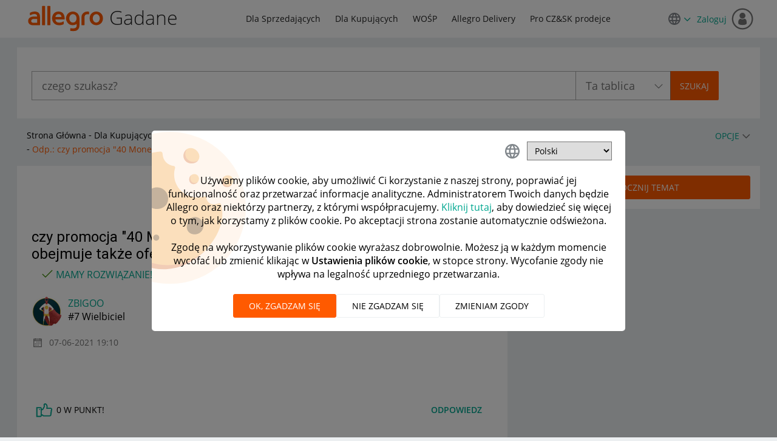

--- FILE ---
content_type: text/html;charset=UTF-8
request_url: https://spolecznosc.allegro.pl/t5/kupuj%C4%85cy-o-allegro-lokalnie/czy-promocja-quot-40-monet-za-zakupy-w-kategorii-tv-ivideo-quot/m-p/216804
body_size: 39584
content:
<!DOCTYPE html><html prefix="og: http://ogp.me/ns#" dir="ltr" lang="pl" class="no-js">
	<head>
	
	<title>
	Rozwiązano: Odp.: czy promocja "40 Monet za zakupy w kategorii TV iVideo" obejmuje także oferty z Allegro Lokaln... - Społeczność Allegro - 216718
</title>
	
	
	<!-- favicon -->
<link rel="icon" type="image/x-icon" href='https://spolecznosc.allegro.pl/html/@0727E9748A26A62104D61F06E139C0D4/assets/favicon.ico' />


<script>
(function(a,e,f,g,b,c,d){a["cm.analytics.object"]=b;a[b]=a[b]||function(){(a[b].q=a[b].q||[]).push(arguments)};c=e.createElement(f);d=e.getElementsByTagName(f)[0];c.async=1;c.src=g;d.parentNode.insertBefore(c,d)})(window,document,"script","//ngastatic.com/s4c/tracker.js","cm");
</script>

<script>
cm('create', 'CM.200107.tz_pl', {
  customCookies: ["LithiumUserInfo"]
});

cm('send', 'pageview');

function sendCmClick(label, value) {
  cm("send", "event", { action: "click", label: label, value: value });
}

window.addEventListener("click", function(e) {
  var target = e.target;
  if (target.tagName === "A") sendCmClick(target.textContent, target.href);
  else if (target.tagName === "INPUT" && target.type === "submit")
    sendCmClick(target.id || target.className, target.value);
  else if (target.tagName === "BUTTON") sendCmClick(target.textContent);
});
</script>

	
	
	
	<meta content="Problem w tym, ze po kliknięciu w ten link kategorii TV i Video z regulaminu wyświetlają się także oferty z Allegro Lokalne, więc jak dla - 216718" name="description"/><meta content="width=device-width, initial-scale=1.0" name="viewport"/><meta content="2021-06-08T08:08:58+02:00" itemprop="dateModified"/><meta content="text/html; charset=UTF-8" http-equiv="Content-Type"/><link href="https://spolecznosc.allegro.pl/t5/kupuj%C4%85cy-o-allegro-lokalnie/czy-promocja-quot-40-monet-za-zakupy-w-kategorii-tv-ivideo-quot/td-p/216718" rel="canonical"/>
	<meta content="https://spolecznosc.allegro.pl/t5/user/viewprofilepage/user-id/71919" property="article:author"/><meta content="Społeczność Allegro" property="og:site_name"/><meta content="article" property="og:type"/><meta content="https://spolecznosc.allegro.pl/t5/kupuj%C4%85cy-o-allegro-lokalnie/czy-promocja-quot-40-monet-za-zakupy-w-kategorii-tv-ivideo-quot/td-p/216718" property="og:url"/><meta content="Kupujący o Allegro Lokalnie" property="article:section"/><meta content="Problem w tym, ze po kliknięciu w ten link kategorii  TV i Video  z regulaminu wyświetlają się także oferty z Allegro Lokalne, więc jak dla mnie to nie jest takie jednoznaczne że  lokalne oferty nie biorą udziału w promocji. Ale dzięki za próbę wyjaśnienia problemu. Pozdrawiam" property="og:description"/><meta content="2021-06-07T21:00:26.129Z" property="article:published_time"/><meta content="2021-06-08T08:08:58+02:00" property="article:modified_time"/><meta content="Odp.: czy promocja &quot;40 Monet za zakupy w kategorii TV iVideo&quot; obejmuje także oferty z Allegro Lokalnie?" property="og:title"/>
	
	
	
	    
            	<link href="/skins/2037848/e788a6215c9adaa78471b64e902615eb/allegro_responsive.css" rel="stylesheet" type="text/css"/>
            
	

	
	
	
	
	



<script type="text/javascript" src="/t5/scripts/EF7B13D9B64EB8BBD9C87DD3095E9284/lia-scripts-head-min.js"></script><script language="javascript" type="text/javascript">
<!--
window.FileAPI = { jsPath: '/html/assets/js/vendor/ng-file-upload-shim/' };
LITHIUM.PrefetchData = {"Components":{},"commonResults":{}};
LITHIUM.DEBUG = false;
LITHIUM.CommunityJsonObject = {
  "Validation" : {
    "image.description" : {
      "min" : 0,
      "max" : 1000,
      "isoneof" : [ ],
      "type" : "string"
    },
    "tkb.toc_maximum_heading_level" : {
      "min" : 1,
      "max" : 6,
      "isoneof" : [ ],
      "type" : "integer"
    },
    "tkb.toc_heading_list_style" : {
      "min" : 0,
      "max" : 50,
      "isoneof" : [
        "disc",
        "circle",
        "square",
        "none"
      ],
      "type" : "string"
    },
    "blog.toc_maximum_heading_level" : {
      "min" : 1,
      "max" : 6,
      "isoneof" : [ ],
      "type" : "integer"
    },
    "tkb.toc_heading_indent" : {
      "min" : 5,
      "max" : 50,
      "isoneof" : [ ],
      "type" : "integer"
    },
    "blog.toc_heading_indent" : {
      "min" : 5,
      "max" : 50,
      "isoneof" : [ ],
      "type" : "integer"
    },
    "blog.toc_heading_list_style" : {
      "min" : 0,
      "max" : 50,
      "isoneof" : [
        "disc",
        "circle",
        "square",
        "none"
      ],
      "type" : "string"
    }
  },
  "User" : {
    "settings" : {
      "imageupload.legal_file_extensions" : "*.jpg;*.JPG;*.jpeg;*.JPEG;*.gif;*.GIF;*.png;*.PNG",
      "config.enable_avatar" : true,
      "integratedprofile.show_klout_score" : true,
      "layout.sort_view_by_last_post_date" : true,
      "layout.friendly_dates_enabled" : true,
      "profileplus.allow.anonymous.scorebox" : false,
      "tkb.message_sort_default" : "topicPublishDate",
      "layout.format_pattern_date" : "dd-MM-yyyy",
      "config.require_search_before_post" : "off",
      "isUserLinked" : false,
      "integratedprofile.cta_add_topics_dismissal_timestamp" : -1,
      "layout.message_body_image_max_size" : 1000,
      "profileplus.everyone" : false,
      "integratedprofile.cta_connect_wide_dismissal_timestamp" : -1,
      "blog.toc_maximum_heading_level" : "2",
      "integratedprofile.hide_social_networks" : false,
      "blog.toc_heading_indent" : "15",
      "contest.entries_per_page_num" : 20,
      "layout.messages_per_page_linear" : 15,
      "integratedprofile.cta_manage_topics_dismissal_timestamp" : -1,
      "profile.shared_profile_test_group" : false,
      "integratedprofile.cta_personalized_feed_dismissal_timestamp" : -1,
      "integratedprofile.curated_feed_size" : 10,
      "contest.one_kudo_per_contest" : false,
      "integratedprofile.enable_social_networks" : false,
      "integratedprofile.my_interests_dismissal_timestamp" : -1,
      "profile.language" : "pl",
      "layout.friendly_dates_max_age_days" : 1,
      "layout.threading_order" : "thread_descending",
      "blog.toc_heading_list_style" : "disc",
      "useRecService" : false,
      "layout.module_welcome" : "<h1>Miło Cię widzieć! <\/h1> \r\n<p> <\/p>\r\n<p >Jak dostawa na czas, to Allegro! Wybieraj spośród tysięcy produktów i zamawiaj z dostawą przed Świętami. <\/p>",
      "imageupload.max_uploaded_images_per_upload" : 3,
      "imageupload.max_uploaded_images_per_user" : 10000,
      "integratedprofile.connect_mode" : "",
      "tkb.toc_maximum_heading_level" : "",
      "tkb.toc_heading_list_style" : "disc",
      "sharedprofile.show_hovercard_score" : true,
      "config.search_before_post_scope" : "community",
      "tkb.toc_heading_indent" : "",
      "p13n.cta.recommendations_feed_dismissal_timestamp" : -1,
      "imageupload.max_file_size" : 10024,
      "layout.show_batch_checkboxes" : false,
      "integratedprofile.cta_connect_slim_dismissal_timestamp" : -1
    },
    "isAnonymous" : true,
    "policies" : {
      "image-upload.process-and-remove-exif-metadata" : true
    },
    "registered" : false,
    "emailRef" : "",
    "id" : -1,
    "login" : "były forumowicz"
  },
  "Server" : {
    "communityPrefix" : "/efhrk77575",
    "nodeChangeTimeStamp" : 1769286912616,
    "tapestryPrefix" : "/t5",
    "deviceMode" : "DESKTOP",
    "responsiveDeviceMode" : "DESKTOP",
    "membershipChangeTimeStamp" : "0",
    "version" : "25.12",
    "branch" : "25.12-release",
    "showTextKeys" : false
  },
  "Config" : {
    "phase" : "prod",
    "integratedprofile.cta.reprompt.delay" : 30,
    "profileplus.tracking" : {
      "profileplus.tracking.enable" : false,
      "profileplus.tracking.click.enable" : false,
      "profileplus.tracking.impression.enable" : false
    },
    "app.revision" : "2512231126-s6f44f032fc-b18",
    "navigation.manager.community.structure.limit" : "1000"
  },
  "Activity" : {
    "Results" : [ ]
  },
  "NodeContainer" : {
    "viewHref" : "https://spolecznosc.allegro.pl/t5/dla-kupuj%C4%85cych/ct-p/Kupujacy",
    "description" : "",
    "id" : "Kupujacy",
    "shortTitle" : "Dla Kupujących",
    "title" : "Dla Kupujących",
    "nodeType" : "category"
  },
  "Page" : {
    "skins" : [
      "allegro_responsive",
      "theme_support",
      "theme_base",
      "responsive_peak"
    ],
    "authUrls" : {
      "loginUrl" : "/plugins/custom/allegro/allegro_oauth2_sso/sso_login_redirect?referer=https%3A%2F%2Fspolecznosc.allegro.pl%2Ft5%2Fkupuj%25C4%2585cy-o-allegro-lokalnie%2Fczy-promocja-quot-40-monet-za-zakupy-w-kategorii-tv-ivideo-quot%2Fm-p%2F216804",
      "loginUrlNotRegistered" : "/plugins/custom/allegro/allegro_oauth2_sso/sso_login_redirect?redirectreason=notregistered&referer=https%3A%2F%2Fspolecznosc.allegro.pl%2Ft5%2Fkupuj%25C4%2585cy-o-allegro-lokalnie%2Fczy-promocja-quot-40-monet-za-zakupy-w-kategorii-tv-ivideo-quot%2Fm-p%2F216804",
      "loginUrlNotRegisteredDestTpl" : "/plugins/custom/allegro/allegro_oauth2_sso/sso_login_redirect?redirectreason=notregistered&referer=%7B%7BdestUrl%7D%7D"
    },
    "name" : "ForumTopicPage",
    "rtl" : false,
    "object" : {
      "viewHref" : "/t5/kupuj%C4%85cy-o-allegro-lokalnie/czy-promocja-quot-40-monet-za-zakupy-w-kategorii-tv-ivideo-quot/td-p/216718",
      "subject" : "czy promocja &quot;40 Monet za zakupy w kategorii TV iVideo&quot; obejmuje także oferty z Allegro Lokalnie?",
      "id" : 216718,
      "page" : "ForumTopicPage",
      "type" : "Thread"
    }
  },
  "WebTracking" : {
    "Activities" : { },
    "path" : "Community:Strona Główna/Category:Dla Kupujących/Board:Kupujący o Allegro Lokalnie/Message:Odp.: czy promocja &quot;40 Monet za zakupy w kategorii TV iVideo&quot; obejmuje także oferty z Allegro Lokalnie?"
  },
  "Feedback" : {
    "targeted" : { }
  },
  "Seo" : {
    "markerEscaping" : {
      "pathElement" : {
        "prefix" : "@",
        "match" : "^[0-9][0-9]$"
      },
      "enabled" : false
    }
  },
  "TopLevelNode" : {
    "viewHref" : "https://spolecznosc.allegro.pl/",
    "description" : "",
    "id" : "efhrk77575",
    "shortTitle" : "Strona Główna",
    "title" : "Społeczność Allegro",
    "nodeType" : "Community"
  },
  "Community" : {
    "viewHref" : "https://spolecznosc.allegro.pl/",
    "integratedprofile.lang_code" : "pl",
    "integratedprofile.country_code" : "US",
    "id" : "efhrk77575",
    "shortTitle" : "Strona Główna",
    "title" : "Społeczność Allegro"
  },
  "CoreNode" : {
    "conversationStyle" : "forum",
    "viewHref" : "https://spolecznosc.allegro.pl/t5/kupuj%C4%85cy-o-allegro-lokalnie/bd-p/Kupujacy_o_Allegro_Lokalnie",
    "settings" : { },
    "description" : "Kupujesz na Allegro Lokalnie? Tu wymienisz się doświadczeniami i zadasz pytania.",
    "id" : "Kupujacy_o_Allegro_Lokalnie",
    "shortTitle" : "Kupujący o Allegro Lokalnie",
    "title" : "Kupujący o Allegro Lokalnie",
    "nodeType" : "Board",
    "ancestors" : [
      {
        "viewHref" : "https://spolecznosc.allegro.pl/t5/dla-kupuj%C4%85cych/ct-p/Kupujacy",
        "description" : "",
        "id" : "Kupujacy",
        "shortTitle" : "Dla Kupujących",
        "title" : "Dla Kupujących",
        "nodeType" : "category"
      },
      {
        "viewHref" : "https://spolecznosc.allegro.pl/",
        "description" : "",
        "id" : "efhrk77575",
        "shortTitle" : "Strona Główna",
        "title" : "Społeczność Allegro",
        "nodeType" : "Community"
      }
    ]
  }
};
LITHIUM.Components.RENDER_URL = "/t5/util/componentrenderpage/component-id/#{component-id}?render_behavior=raw";
LITHIUM.Components.ORIGINAL_PAGE_NAME = 'forums/v5/ForumTopicPage';
LITHIUM.Components.ORIGINAL_PAGE_ID = 'ForumTopicPage';
LITHIUM.Components.ORIGINAL_PAGE_CONTEXT = '[base64]..';
LITHIUM.Css = {
  "BASE_DEFERRED_IMAGE" : "lia-deferred-image",
  "BASE_BUTTON" : "lia-button",
  "BASE_SPOILER_CONTAINER" : "lia-spoiler-container",
  "BASE_TABS_INACTIVE" : "lia-tabs-inactive",
  "BASE_TABS_ACTIVE" : "lia-tabs-active",
  "BASE_AJAX_REMOVE_HIGHLIGHT" : "lia-ajax-remove-highlight",
  "BASE_FEEDBACK_SCROLL_TO" : "lia-feedback-scroll-to",
  "BASE_FORM_FIELD_VALIDATING" : "lia-form-field-validating",
  "BASE_FORM_ERROR_TEXT" : "lia-form-error-text",
  "BASE_FEEDBACK_INLINE_ALERT" : "lia-panel-feedback-inline-alert",
  "BASE_BUTTON_OVERLAY" : "lia-button-overlay",
  "BASE_TABS_STANDARD" : "lia-tabs-standard",
  "BASE_AJAX_INDETERMINATE_LOADER_BAR" : "lia-ajax-indeterminate-loader-bar",
  "BASE_AJAX_SUCCESS_HIGHLIGHT" : "lia-ajax-success-highlight",
  "BASE_CONTENT" : "lia-content",
  "BASE_JS_HIDDEN" : "lia-js-hidden",
  "BASE_AJAX_LOADER_CONTENT_OVERLAY" : "lia-ajax-loader-content-overlay",
  "BASE_FORM_FIELD_SUCCESS" : "lia-form-field-success",
  "BASE_FORM_WARNING_TEXT" : "lia-form-warning-text",
  "BASE_FORM_FIELDSET_CONTENT_WRAPPER" : "lia-form-fieldset-content-wrapper",
  "BASE_AJAX_LOADER_OVERLAY_TYPE" : "lia-ajax-overlay-loader",
  "BASE_FORM_FIELD_ERROR" : "lia-form-field-error",
  "BASE_SPOILER_CONTENT" : "lia-spoiler-content",
  "BASE_FORM_SUBMITTING" : "lia-form-submitting",
  "BASE_EFFECT_HIGHLIGHT_START" : "lia-effect-highlight-start",
  "BASE_FORM_FIELD_ERROR_NO_FOCUS" : "lia-form-field-error-no-focus",
  "BASE_EFFECT_HIGHLIGHT_END" : "lia-effect-highlight-end",
  "BASE_SPOILER_LINK" : "lia-spoiler-link",
  "BASE_DISABLED" : "lia-link-disabled",
  "FACEBOOK_LOGOUT" : "lia-component-users-action-logout",
  "FACEBOOK_SWITCH_USER" : "lia-component-admin-action-switch-user",
  "BASE_FORM_FIELD_WARNING" : "lia-form-field-warning",
  "BASE_AJAX_LOADER_FEEDBACK" : "lia-ajax-loader-feedback",
  "BASE_AJAX_LOADER_OVERLAY" : "lia-ajax-loader-overlay",
  "BASE_LAZY_LOAD" : "lia-lazy-load"
};
(function() { if (!window.LITHIUM_SPOILER_CRITICAL_LOADED) { window.LITHIUM_SPOILER_CRITICAL_LOADED = true; window.LITHIUM_SPOILER_CRITICAL_HANDLER = function(e) { if (!window.LITHIUM_SPOILER_CRITICAL_LOADED) return; if (e.target.classList.contains('lia-spoiler-link')) { var container = e.target.closest('.lia-spoiler-container'); if (container) { var content = container.querySelector('.lia-spoiler-content'); if (content) { if (e.target.classList.contains('open')) { content.style.display = 'none'; e.target.classList.remove('open'); } else { content.style.display = 'block'; e.target.classList.add('open'); } } e.preventDefault(); return false; } } }; document.addEventListener('click', window.LITHIUM_SPOILER_CRITICAL_HANDLER, true); } })();
LITHIUM.noConflict = true;
LITHIUM.useCheckOnline = false;
LITHIUM.RenderedScripts = [
  "ForceLithiumJQuery.js",
  "jquery.ajax-cache-response-1.0.js",
  "jquery.ui.core.js",
  "Loader.js",
  "ResizeSensor.js",
  "EarlyEventCapture.js",
  "AutoComplete.js",
  "Sandbox.js",
  "jquery.effects.core.js",
  "CookieBannerAlert.js",
  "InlineMessageReplyContainer.js",
  "jquery.effects.slide.js",
  "jquery.hoverIntent-r6.js",
  "jquery.tools.tooltip-1.2.6.js",
  "jquery.ui.dialog.js",
  "jquery.appear-1.1.1.js",
  "Lithium.js",
  "Throttle.js",
  "jquery.lithium-selector-extensions.js",
  "Namespace.js",
  "prism.js",
  "Placeholder.js",
  "jquery.delayToggle-1.0.js",
  "Link.js",
  "jquery.js",
  "jquery.blockui.js",
  "NoConflict.js",
  "jquery.viewport-1.0.js",
  "Cache.js",
  "Components.js",
  "AjaxSupport.js",
  "jquery.placeholder-2.0.7.js",
  "LiModernizr.js",
  "jquery.function-utils-1.0.js",
  "DropDownMenu.js",
  "jquery.json-2.6.0.js",
  "ActiveCast3.js",
  "jquery.ui.widget.js",
  "SpoilerToggle.js",
  "MessageViewDisplay.js",
  "jquery.iframe-shim-1.0.js",
  "ElementMethods.js",
  "jquery.ui.mouse.js",
  "DeferredImages.js",
  "SearchForm.js",
  "PartialRenderProxy.js",
  "jquery.clone-position-1.0.js",
  "jquery.tmpl-1.1.1.js",
  "Events.js",
  "Dialog.js",
  "jquery.ui.resizable.js",
  "Auth.js",
  "HelpIcon.js",
  "ValueSurveyLauncher.js",
  "SearchAutoCompleteToggle.js",
  "jquery.scrollTo.js",
  "json2.js",
  "jquery.iframe-transport.js",
  "DropDownMenuVisibilityHandler.js",
  "jquery.fileupload.js",
  "DataHandler.js",
  "Forms.js",
  "jquery.ui.draggable.js",
  "jquery.autocomplete.js",
  "Video.js",
  "InformationBox.js",
  "jquery.position-toggle-1.0.js",
  "jquery.ui.position.js",
  "jquery.css-data-1.0.js",
  "Text.js",
  "ElementQueries.js",
  "AjaxFeedback.js",
  "Globals.js",
  "PolyfillsAll.js",
  "Tooltip.js",
  "MessageBodyDisplay.js"
];// -->
</script><script type="text/javascript" src="/t5/scripts/D60EB96AE5FF670ED274F16ABB044ABD/lia-scripts-head-min.js"></script></head>
	<body class="lia-board lia-user-status-anonymous ForumTopicPage lia-body" id="lia-body">
	
	
	<div id="3D3-228-7" class="ServiceNodeInfoHeader">
</div>
	
	
	
	

	<div class="lia-page">
		<center>
			
				<style> .CommunityPage .lia-quilt-row-hero .lia-quilt-column-alley .left-content h1{ color:#000; } .CommunityPage .vitality .stat{ color: #767676; } @media screen and (min-width:768px){ .CommunityPage .lia-quilt-row-hero{ background-image: url("/html/assets/bg_home.webp"); background-size: cover; min-height: 116px; background-repeat: no-repeat; } .ForumPage .lia-quilt-row-hero{ background-image: url(/html/assets/Kupujacy_o_Allegro_Lokalnie.webp), url(/html/assets/bg_board.png); background-size: cover; min-height: 116px; background-repeat: no-repeat; } .CategoryPage .lia-quilt-row-hero, .IdeaExchangePage .lia-quilt-row-hero{ background-image: url(/html/assets/Kupujacy_o_Allegro_Lokalnie.png), url(/html/assets/bg_category.webp); background-size: cover; min-height: 116px; background-repeat: no-repeat; } } @media screen and (max-width:991px){ .CommunityPage .lia-quilt-row-hero{ background-image: url("/html/assets/small_banner.webp"); background-repeat: no-repeat; background-size: 62%; background-position: 97% 6%; min-height: 116px; } } @media screen and (max-width:600px){ .lia-quilt-row-hero .lia-quilt-column-alley .left-content h1{ font-size:20px; } .CommunityPage .lia-quilt-row-hero{ background-image: url("/html/assets/cutout_small_banner.webp"); background-position: top right; background-size: 125px; padding: 15px; } } .lia-top-quilt>.lia-quilt-row-header .lia-quilt-row-main-header .lia-quilt-column-header-left .custom-community-title h1 a>span{ background: url(/html/assets/logo.svg) center/cover no-repeat; display: inline-block; font: 0/0 a; height: 43px; vertical-align: middle; width: 128px; margin-top: -4px; } </style>
<style>
input.lia-cookie-preferences-confirm-link {
    display: none;
}
.custom-previous-stored-cookie{
	border-bottom: 1px solid #e8e8e8;
  margin-bottom: 15px;
  border-top: 1px solid #e8e8e8;
	padding: 10px 0;
  margin-top: 15px;
  font-weight: bold;
	margin-bottom: 15px;
}
.lia-user-cookie-preferences-input-form .loader-overlay{
  width: 100%;
  height: 92%;
  position: absolute;
  top: 20px;
  background-color: #fff;
  left: 0;
}
.lia-user-cookie-preferences-input-form .loader-overlay .context-loader-wrapper{
  padding-top: 75px;
  background-color: transparent;
}
.lia-user-cookie-preferences-input-form .loader-overlay:before {
    background-image: url("[data-uri]");
    background-position: -95px 0;
    background-repeat: no-repeat;
    background-size: 250px;
    content: '';
    display: block;
    height: 100%;
    left: 0;
    opacity: 0.4;
    pointer-events: none;
    position: absolute;
    top: 0;
    width: 100%;
    z-index: -1;
}
.lia-user-cookie-preferences-input-form .loader-overlay .context-loader-wrapper >span[data-lang="pl"]:after{
  content : 'Pobieranie wcześniej wybranych plików cookie, proszę czekać...';
  display: block;
}
.lia-user-cookie-preferences-input-form .loader-overlay .context-loader-wrapper >span[data-lang="en"]:after{
  content : 'Pobieranie wcześniej wybranych plików cookie, proszę czekać...';
  display: block;
}
.lia-user-cookie-preferences-input-form .loader-overlay .context-loader-wrapper >span[data-lang="cz"]:after{
  content : 'Pobieranie wcześniej wybranych plików cookie, proszę czekać...';
  display: block;
}
</style>


  <div class="custom-cookie-alert">
    <div class="wrapper">
    </div>
  </div>
					
	
	<div class="MinimumWidthContainer">
		<div class="min-width-wrapper">
			<div class="min-width">		
				
						<div class="lia-content">
                            
							
							<div class="lia-cookie-banner-alert lia-component-gdprcookiebanner-widget-cookie-banner-alert">
    <div class="lia-cookie-banner-alert-text-v2">
		<div class="lia-cookie-banner-alert-text-content">
			Używamy plików cookie, aby umożliwić Ci korzystanie z naszej strony, poprawiać jej funkcjonalność oraz przetwarzać informacje analityczne. Administratorem Twoich danych będzie Allegro oraz niektórzy partnerzy, z którymi współpracujemy. <a target="_blank" href="https://allegro.pl/regulaminy/polityka-plikow-cookies-lDzYv9wn8Tn">Kliknij tutaj</a>, aby dowiedzieć się więcej o tym, jak korzystamy z plików cookie. Po akceptacji strona zostanie automatycznie odświeżona.
		</div>
		<div class="lia-cookie-banner-alert-actions">
			<div class="lia-cookie-banner-alert-accept">
				<span class="lia-button-wrapper lia-button-wrapper-primary"><a class="lia-button lia-button-primary lia-cookie-banner-alert-accept lia-link-ticket-post-action" role="button" data-lia-action-token="SdcJ-zmxcG4OMrCAlSCDMQ17M1IAyuiqoC28jo2kv9A." rel="nofollow" id="link" href="https://spolecznosc.allegro.pl/t5/forums/v5/forumtopicpage.cookiebanneralertv2.link:acceptcookieevent?t:ac=board-id/Kupujacy_o_Allegro_Lokalnie/message-id/8763&amp;t:cp=gdprcookiebanner/contributions/cookiebannercontributionpage"><span>Akceptuj</span></a></span>
			</div>
			<div class="lia-cookie-banner-alert-reject">
				<span class="lia-button-wrapper lia-button-wrapper-primary"><a class="lia-button lia-button-primary lia-cookie-banner-alert-reject lia-link-ticket-post-action" role="button" data-lia-action-token="muHbhuZsc4eYklluLFBSQV0ZRCqc5ggomAKjr6EvdwY." rel="nofollow" id="link_0" href="https://spolecznosc.allegro.pl/t5/forums/v5/forumtopicpage.cookiebanneralertv2.link_0:rejectcookieevent?t:ac=board-id/Kupujacy_o_Allegro_Lokalnie/message-id/8763&amp;t:cp=gdprcookiebanner/contributions/cookiebannercontributionpage"><span>Odrzuć</span></a></span>
			</div>
			<div class="lia-cookie-banner-alert-preferences">
				<span class="lia-button-wrapper lia-button-wrapper-secondary"><a class="lia-button lia-button-secondary lia-cookie-banner-alert-preferences lia-panel-dialog-trigger lia-panel-dialog-trigger-event-click lia-js-data-dialogKey-1695246918" id="link_1" href="#">Preferencje</a></span>
			</div>
		</div>
	</div>
</div>
							
		
	<div class="lia-quilt lia-quilt-forum-topic-page lia-quilt-layout-two-column-main-side lia-top-quilt lia-forum-topic-page-gte-5">
	<div class="lia-quilt-row lia-quilt-row-header">
		<div class="lia-quilt-column lia-quilt-column-24 lia-quilt-column-single lia-quilt-column-common-header">
			<div class="lia-quilt-column-alley lia-quilt-column-alley-single">
	
		
			<div class="lia-quilt lia-quilt-header lia-quilt-layout-header lia-component-quilt-header">
	<div class="lia-quilt-row lia-quilt-row-main-header">
		<div class="lia-quilt-column lia-quilt-column-12 lia-quilt-column-left lia-quilt-column-header-left">
			<div class="lia-quilt-column-alley lia-quilt-column-alley-left">
	
		
			<div class="lia-slide-out-nav-menu lia-component-common-widget-slide-out-nav-menu">
    <button li-bindable="" li-common-element-hook="navMenuTriggerElement" class="lia-slide-menu-trigger lia-slide-out-nav-menu-wrapper">
        <div ng-non-bindable="" class="lia-slide-out-nav-menu-title">
            Przeglądaj
        </div>
    </button>
    <li:common-slide-menu li-bindable="" trigger-element="navMenuTriggerElement" li-direction="left" style="display:none">
        <div class="lia-quilt lia-quilt-navigation-slide-out-menu lia-quilt-layout-one-column">
	<div class="lia-quilt-row lia-quilt-row-header">
		<div class="lia-quilt-column lia-quilt-column-24 lia-quilt-column-single lia-quilt-column-common-header lia-mark-empty">
			
		</div>
	</div><div class="lia-quilt-row lia-quilt-row-main">
		<div class="lia-quilt-column lia-quilt-column-24 lia-quilt-column-single lia-quilt-column-main-content">
			<div class="lia-quilt-column-alley lia-quilt-column-alley-single">
	
		
			<li:community-navigation class="lia-component-community-widget-navigation" li-bindable="" li-instance="0" componentId="community.widget.navigation" mode="default"></li:community-navigation>
		
	
	
</div>
		</div>
	</div><div class="lia-quilt-row lia-quilt-row-footer">
		<div class="lia-quilt-column lia-quilt-column-24 lia-quilt-column-single lia-quilt-column-common-footer lia-mark-empty">
			
		</div>
	</div>
</div>
    </li:common-slide-menu>
</div>
		
			<div class="custom-community-title">
    <h1><a href="/"><span>Allegro</span> Gadane</a></h1>
</div>

		
	
	
</div>
		</div><div class="lia-quilt-column lia-quilt-column-12 lia-quilt-column-right lia-quilt-column-header-right">
			<div class="lia-quilt-column-alley lia-quilt-column-alley-right">
	
		
			<div class="custom-community-header-navigation">
    <nav role="navigation">
        <ul>
            <li><a href="/t5/dla-sprzedaj%C4%85cych/ct-p/Sprzedajacy" title="Dla Sprzedających">Dla Sprzedających</a></li>
            <li><a href="/t5/dla-kupuj%C4%85cych/ct-p/Kupujacy" title="Dla Kupujących">Dla Kupujących</a></li>
            <li><a href="/t5/wo%C5%9Bp/ct-p/WOSP" title="WOŚP">WOŚP</a></li>
            <li><a href="/t5/allegro-delivery/bd-p/allegro-delivery" title="Allegro Delivery">Allegro Delivery</a></li>
            <li><a href="/t5/pro-cz-sk-prodejce/bd-p/ProdejciCZ" title="Pro CZ&amp;SK prodejce">Pro CZ&amp;SK prodejce</a></li>
        </ul>
    </nav>
</div>

		
			<style>
a.selector-link-for-anonymous {
 padding-right:0px;
}
a.selector-link-for-anonymous::after {
    content: "\f110";
    font-family: "FontAwesome";
    font-size: 12px;
    font-weight: bold;
    line-height: 24px;
    margin-left: 5px;
}

.custom-language-selector.dropdown-custom {
    position: relative;
}
.dropdown-custom__target {
    border: 1px solid rgba(118,118,118,0.6);
    border-radius: 4px;
    position: absolute;
    width: 150px;
    display: none;
    z-index: 99;
    top: 35px;
    background-color: #fff;
}
.dropdown-custom__target li:hover{
    cursor:pointer;
    color:#ff5a00;
    background: #edf9fd;
}
.dropdown-custom__target li{
    padding:5px;
    font-size:14px;
    font-weight: bold;
}
.dropdown-custom__target ul{
    margin:0;
}
.dropdown-custom__target li:not(:last-child) {
    border-bottom: 1px solid rgba(118,118,118,0.6);
}
.dropdown-custom__target li:first-child {
    border-top: 2px solid #ff5a00;
}
.active{
    display:block;
}
.bg-color{
    background: #edf9fd;
}

  </style>
	<div class="custom-language-selector dropdown-custom">
        <div class="dropdown-custom__trigger" id="dropdown-custom__trigger_id">
            <a href="javascript:;" class="selector-link-for-anonymous"><img src="/html/assets/ic_language_24px.svg"/></a>     
        </div>
        <div class="dropdown-custom__target" >
            <ul>
                <li data-id="pl" class="bg-color">Polski</li>
                <li data-id="en" >English</li>
                <li data-id="cs" >Čeština</li>
            </ul>
        </div>
	</div>



		
	
	

	
		<div class="lia-header-actions">
			
		
			<a class="lia-link-navigation login-link lia-authentication-link lia-component-users-action-login" rel="nofollow" id="loginPageV2" href="/plugins/custom/allegro/allegro_oauth2_sso/sso_login_redirect?referer=https%3A%2F%2Fspolecznosc.allegro.pl%2Ft5%2Fkupuj%25C4%2585cy-o-allegro-lokalnie%2Fczy-promocja-quot-40-monet-za-zakupy-w-kategorii-tv-ivideo-quot%2Fm-p%2F216804">Zaloguj</a>
		
	
		</div>
	
	

	
		
			
		
	
	

	
		<div class="lia-header-actions lia-mark-empty">
			
		
			
		
			
		
	
		</div>
	
	
</div>
		</div>
	</div><div class="lia-quilt-row lia-quilt-row-sub-header">
		<div class="lia-quilt-column lia-quilt-column-24 lia-quilt-column-single lia-quilt-column-sub-header-main">
			<div class="lia-quilt-column-alley lia-quilt-column-alley-single">
	
		<div class="header-content-wrapper">
			
		
			<div id="lia-searchformV32" class="SearchForm lia-search-form-wrapper lia-mode-default lia-component-common-widget-search-form">
	

	
		<div class="lia-inline-ajax-feedback">
			<div class="AjaxFeedback" id="ajaxfeedback"></div>
			
	

	

		</div>

	

	
		<div id="searchautocompletetoggle">	
	
		

	
		<div class="lia-inline-ajax-feedback">
			<div class="AjaxFeedback" id="ajaxfeedback_0"></div>
			
	

	

		</div>

	

	
			
            <form enctype="multipart/form-data" class="lia-form lia-form-inline SearchForm" action="https://spolecznosc.allegro.pl/t5/forums/v5/forumtopicpage.searchformv32.form.form" method="post" id="form" name="form"><div class="t-invisible"><input value="board-id/Kupujacy_o_Allegro_Lokalnie/message-id/8763" name="t:ac" type="hidden"></input><input value="search/contributions/page" name="t:cp" type="hidden"></input><input value="[base64]." name="lia-form-context" type="hidden"></input><input value="ForumTopicPage:board-id/Kupujacy_o_Allegro_Lokalnie/message-id/8763:searchformv32.form:" name="liaFormContentKey" type="hidden"></input><input value="5DI9GWMef1Esyz275vuiiOExwpQ=:H4sIAAAAAAAAALVSTU7CQBR+krAixkj0BrptjcpCMSbERGKCSmxcm+kwlGrbqTOvFDYexRMYL8HCnXfwAG5dubDtFKxgYgu4mrzvm3w/M+/pHcphHQ4kI4L2dMo9FLYZoM09qbeJxQ4V0+XC7e/tamqyBPEChwgbh1JAjQtLIz6hPaYh8ZlEMaxplAvm2KZmEsm0hhmBhOKpzZzOlsEw8LevR5W3zZfPEqy0oJIYc+eCuAyh2rolfaI7xLN0I8rjWfWBj7CuzJvf5osmbxRN3hacMimNwHRtKSOr0XNnv/vx+FoCGPjhMRzljhNLYHrEt9kA5T08ACCsKvREoYuqxqLl8BLO84q4UcMITcG49y/QOGs1pYyESl5p6V6qwRW086rinVmoxMZsiZud/zBUTc6gmVc4kExkJafmcYG1GM9+wfIsCkf2OP54hal5EjnG54z8h0XhjfcF7wQUs5Kz0GTjU2rOjc/llTT4Au07pDOcBQAA" name="t:formdata" type="hidden"></input></div>
	
	

	

	

	
		<div class="lia-inline-ajax-feedback">
			<div class="AjaxFeedback" id="feedback"></div>
			
	

	

		</div>

	

	

	

	


	
	<input value="h9dbNs8I7NTSbT15WYc_oGrGFadbuTsdkFiGNBB26Lo." name="lia-action-token" type="hidden"></input>
	
	<input value="form" id="form_UIDform" name="form_UID" type="hidden"></input>
	<input value="" id="form_instance_keyform" name="form_instance_key" type="hidden"></input>
	
                

                
                    
                        <span class="lia-search-granularity-wrapper">
                            <select title="Szczegółowość wyszukiwania" class="lia-search-form-granularity search-granularity" aria-label="Szczegółowość wyszukiwania" id="searchGranularity" name="searchGranularity"><option title="odpowiedzi" value="efhrk77575|community">odpowiedzi</option><option title="Ta kategoria" value="Kupujacy|category">Ta kategoria</option><option title="Ta tablica" selected="selected" value="Kupujacy_o_Allegro_Lokalnie|forum-board">Ta tablica</option><option title="Baza wiedzy" value="tkb|tkb">Baza wiedzy</option><option title="użytkownicy" value="user|user">użytkownicy</option></select>
                        </span>
                    
                

                <span class="lia-search-input-wrapper">
                    <span class="lia-search-input-field">
                        <span class="lia-button-wrapper lia-button-wrapper-secondary lia-button-wrapper-searchForm-action"><input value="searchForm" name="submitContextX" type="hidden"></input><input class="lia-button lia-button-secondary lia-button-searchForm-action" value="Szukaj" id="submitContext" name="submitContext" type="submit"></input></span>

                        <input placeholder="czego szukasz?" aria-label="Wyszukaj" title="Wyszukaj" class="lia-form-type-text lia-autocomplete-input search-input lia-search-input-message" value="" id="messageSearchField_0" name="messageSearchField" type="text"></input>
                        <input placeholder="czego szukasz?" aria-label="Wyszukaj" title="Wyszukaj" class="lia-form-type-text lia-autocomplete-input search-input lia-search-input-tkb-article lia-js-hidden" value="" id="messageSearchField_1" name="messageSearchField_0" type="text"></input>
                        

	
		<input placeholder="czego szukasz?" ng-non-bindable="" title="Wpisz pozycję lub nazwę użytkownika" class="lia-form-type-text UserSearchField lia-search-input-user search-input lia-js-hidden lia-autocomplete-input" aria-label="Wpisz pozycję lub nazwę użytkownika" value="" id="userSearchField" name="userSearchField" type="text"></input>
	

	


                        <input placeholder="Enter a keyword to search within the private messages" title="Wprowadź słowo kluczowe" class="lia-form-type-text NoteSearchField lia-search-input-note search-input lia-js-hidden lia-autocomplete-input" aria-label="Wprowadź słowo kluczowe" value="" id="noteSearchField_0" name="noteSearchField" type="text"></input>
						<input title="Wprowadź słowo kluczowe" class="lia-form-type-text ProductSearchField lia-search-input-product search-input lia-js-hidden lia-autocomplete-input" aria-label="Wprowadź słowo kluczowe" value="" id="productSearchField" name="productSearchField" type="text"></input>
                        <input class="lia-as-search-action-id" name="as-search-action-id" type="hidden"></input>
                    </span>
                </span>
                
                    <span id="clearSearchButton" role="button" tabindex="0" title="Wyczyść" class="lia-clear-field lia-js-hidden" aria-label="Wyczyść wprowadzoną wartość wyszukiwania"></span>
                

                <span class="lia-cancel-search">anuluj</span>

                
            
</form>
		
			<div class="search-autocomplete-toggle-link lia-js-hidden">
				<span>
					<a class="lia-link-navigation auto-complete-toggle-on lia-link-ticket-post-action lia-component-search-action-enable-auto-complete" data-lia-action-token="RZhbX4XTVVdJXovWu_HH6LGc4vAe83rlOJbPwO7s_-M." rel="nofollow" id="enableAutoComplete" href="https://spolecznosc.allegro.pl/t5/forums/v5/forumtopicpage.enableautocomplete:enableautocomplete?t:ac=board-id/Kupujacy_o_Allegro_Lokalnie/message-id/8763&amp;t:cp=action/contributions/searchactions">Włącz sugestie</a>					
					<span class="HelpIcon">
	<a class="lia-link-navigation help-icon lia-tooltip-trigger" role="button" aria-label="Ikona pomocy" id="link_2" href="#"><span class="lia-img-icon-help lia-fa-icon lia-fa-help lia-fa" alt="Autopodpowiadanie umożliwia szybkie zawężenie wyników wyszukiwania poprzez sugerowanie ewentualnych dopasowań podczas pisania." aria-label="Ikona pomocy" role="img" id="display"></span></a><div role="alertdialog" class="lia-content lia-tooltip-pos-bottom-left lia-panel-tooltip-wrapper" id="link_3-tooltip-element"><div class="lia-tooltip-arrow"></div><div class="lia-panel-tooltip"><div class="content">Autopodpowiadanie umożliwia szybkie zawężenie wyników wyszukiwania poprzez sugerowanie ewentualnych dopasowań podczas pisania.</div></div></div>
</span>
				</span>
			</div>
		

	

	

	
	
	
</div>
		
	<div class="spell-check-showing-result">
		Pokazywanie wyników dla <span class="lia-link-navigation show-results-for-link lia-link-disabled" aria-disabled="true" id="showingResult"></span>
		

	</div>
	<div>
		
		<span class="spell-check-search-instead">
			Zamiast tego wyszukaj <a class="lia-link-navigation search-instead-for-link" rel="nofollow" id="searchInstead" href="#"></a>
		</span>

	</div>
	<div class="spell-check-do-you-mean lia-component-search-widget-spellcheck">
		Czy miało to oznaczać: <a class="lia-link-navigation do-you-mean-link" rel="nofollow" id="doYouMean" href="#"></a>
	</div>

	

	

	


	
</div>
		
	
		</div>
	
	
</div>
		</div>
	</div><div class="lia-quilt-row lia-quilt-row-breadcrumb">
		<div class="lia-quilt-column lia-quilt-column-24 lia-quilt-column-single lia-quilt-column-breadcrumb">
			<div class="lia-quilt-column-alley lia-quilt-column-alley-single">
	
		
			<div aria-label="breadcrumbs" role="navigation" class="BreadCrumb crumb-line lia-breadcrumb lia-component-common-widget-breadcrumb">
	<ul role="list" id="list" class="lia-list-standard-inline">
	
		
			<li class="lia-breadcrumb-node crumb">
				<a class="lia-link-navigation crumb-community lia-breadcrumb-community lia-breadcrumb-forum" id="link_4" href="/">Strona Główna</a>
			</li>
			
				<li aria-hidden="true" class="lia-breadcrumb-seperator crumb-community lia-breadcrumb-community lia-breadcrumb-forum">
				  
          		  		<span class="separator">-</span>
          		  
				</li>
			
		
			<li class="lia-breadcrumb-node crumb">
				<a class="lia-link-navigation crumb-category lia-breadcrumb-category lia-breadcrumb-forum" id="link_5" href="/t5/dla-kupuj%C4%85cych/ct-p/Kupujacy">Dla Kupujących</a>
			</li>
			
				<li aria-hidden="true" class="lia-breadcrumb-seperator crumb-category lia-breadcrumb-category lia-breadcrumb-forum">
				  
          		  		<span class="separator">-</span>
          		  
				</li>
			
		
			<li class="lia-breadcrumb-node crumb">
				<a class="lia-link-navigation crumb-board lia-breadcrumb-board lia-breadcrumb-forum" id="link_6" href="/t5/kupuj%C4%85cy-o-allegro-lokalnie/bd-p/Kupujacy_o_Allegro_Lokalnie">Kupujący o Allegro Lokalnie</a>
			</li>
			
				<li aria-hidden="true" class="lia-breadcrumb-seperator crumb-board lia-breadcrumb-board lia-breadcrumb-forum">
				  
          		  		<span class="separator">-</span>
          		  
				</li>
			
		
			<li class="lia-breadcrumb-node crumb final-crumb">
				<span class="lia-link-navigation child-thread lia-link-disabled" aria-disabled="true" disabled="true" role="link" aria-label="Odp.: czy promocja &quot;40 Monet za zakupy w kategorii TV iVideo&quot; obejmuje także oferty z Allegro Lokalnie?" id="link_7">Odp.: czy promocja "40 Monet za zakupy w kategorii TV iVideo" obejmuje także oferty z Allegro Lokaln...</span>
			</li>
			
		
	
</ul>
</div>
		
	
	

	
		<div class="page-controls">
			
		
			
    <div class="lia-menu-navigation-wrapper lia-js-hidden lia-menu-action lia-page-options lia-component-community-widget-page-options" id="actionMenuDropDown">	
	<div class="lia-menu-navigation">
		<div class="dropdown-default-item"><a title="Pokaż menu opcji" class="lia-js-menu-opener default-menu-option lia-js-mouseover-menu lia-link-navigation" aria-expanded="false" role="button" aria-label="Opcje" id="dropDownLink" href="#">Opcje</a>
			<div class="dropdown-positioning">
				<div class="dropdown-positioning-static">
					
	<ul aria-label="Pozycje rozwijanego menu" role="list" id="dropdownmenuitems" class="lia-menu-dropdown-items">
		

	
	
		
			
		
			
		
			
		
			
		
			
		
			
		
			
		
			
		
			
		
			
		
			
		
			
		
			
		
			
		
			
		
			
		
			
		
			
		
			
		
			
		
			
		
			<li role="listitem"><span class="lia-link-navigation mark-thread-unread lia-link-disabled lia-component-forums-action-mark-thread-unread" aria-disabled="true" id="markThreadUnread">Oznacz temat jako nowy</span></li>
		
			<li role="listitem"><span class="lia-link-navigation mark-thread-read lia-link-disabled lia-component-forums-action-mark-thread-read" aria-disabled="true" id="markThreadRead">Oznacz temat jako przeczytany</span></li>
		
			<li aria-hidden="true"><span class="lia-separator lia-component-common-widget-link-separator">
	<span class="lia-separator-post"></span>
	<span class="lia-separator-pre"></span>
</span></li>
		
			
		
			<li role="listitem"><span class="lia-link-navigation addThreadUserFloat lia-link-disabled lia-component-subscriptions-action-add-thread-user-float" aria-disabled="true" id="addThreadUserFloat">Przyklej wątek Temat u bieżącego użytkownika</span></li>
		
			
		
			<li role="listitem"><span class="lia-link-navigation addThreadUserBookmark lia-link-disabled lia-component-subscriptions-action-add-thread-user-bookmark" aria-disabled="true" id="addThreadUserBookmark">Zakładka</span></li>
		
			
		
			
		
			<li role="listitem"><span class="lia-link-navigation addThreadUserEmailSubscription lia-link-disabled lia-component-subscriptions-action-add-thread-user-email" aria-disabled="true" id="addThreadUserEmailSubscription">Subskrybuj</span></li>
		
			<li role="listitem"><span class="lia-link-navigation addThreadUserMute lia-link-disabled lia-component-subscriptions-action-add-thread-user-mute" aria-disabled="true" id="addThreadUserMute">Wycisz</span></li>
		
			
		
			<li aria-hidden="true"><span class="lia-separator lia-component-common-widget-link-separator">
	<span class="lia-separator-post"></span>
	<span class="lia-separator-pre"></span>
</span></li>
		
			
		
			
		
			
		
			
		
			<li role="listitem"><a class="lia-link-navigation print-thread lia-component-forums-action-print-thread" rel="nofollow" id="printThread" href="/t5/forums/forumtopicprintpage/board-id/Kupujacy_o_Allegro_Lokalnie/message-id/8763/print-single-message/false/page/1">Strona dopasowana do drukarki</a></li>
		
			
		
			
		
			
		
			
		
			
		
			
		
	
	


	</ul>

				</div>
			</div>
		</div>
	</div>
</div>

		
	
		</div>
	
	
</div>
		</div>
	</div><div class="lia-quilt-row lia-quilt-row-feedback">
		<div class="lia-quilt-column lia-quilt-column-24 lia-quilt-column-single lia-quilt-column-feedback">
			<div class="lia-quilt-column-alley lia-quilt-column-alley-single">
	
		
			
	

	

		
			
        
        
	

	

    
		
	
	
</div>
		</div>
	</div>
</div>
		
	
	
</div>
		</div>
	</div><div class="lia-quilt-row lia-quilt-row-main">
		<div class="lia-quilt-column lia-quilt-column-16 lia-quilt-column-left lia-quilt-column-main-content">
			<div class="lia-quilt-column-alley lia-quilt-column-alley-left">
	
		<div class="thread-nav lia-mark-empty">
			
		
			
		
	
		</div>
	
	

	
		
			
			
			
				<div>
	<div class="linear-message-list message-list">

	    
	        
	        
        <div class="lia-linear-display-message-view" id="lineardisplaymessageviewwrapper">
	
	<div class="first-message lia-forum-linear-view-gte-v5">
		
	

	


		
	
		<div data-lia-message-uid="216718" id="messageview" class="lia-panel-message message-uid-216718">
			   <div class=" ">
<div data-lia-message-uid='216718' class='lia-message-view-wrapper lia-js-data-messageUid-216718 lia-component-forums-widget-message-view-two' id='messageView2_1'>
	<span id='U216718'> </span>
	<span id='M8754'> </span>
	
	

	

	

	
		<div class='lia-inline-ajax-feedback'>
			<div class='AjaxFeedback' id='ajaxfeedback_1'></div>
			
	

	

		</div>

	

	
		<div class='MessageView lia-message-view-forum-message lia-message-view-display lia-row-standard-unread lia-thread-topic lia-list-row-thread-solved lia-message-with-no-content'>
			<span class='lia-message-state-indicator'></span>
			<div class='lia-quilt lia-quilt-forum-message lia-quilt-layout-custom-message'>
	<div class='lia-quilt-row lia-quilt-row-header-top'>
		<div class='lia-quilt-column lia-quilt-column-22 lia-quilt-column-left lia-quilt-column-header-left'>
			<div class='lia-quilt-column-alley lia-quilt-column-alley-left'>
	
		<div class='topic-subject-wrapper'>
			
		
			<div class='lia-message-subject lia-component-message-view-widget-subject'>
		<div class='MessageSubject'>

	

	
			<div class='MessageSubjectIcons '>
	
	<a class='lia-link-navigation verified-icon' id='link_8' href='/t5/kupuj%C4%85cy-o-allegro-lokalnie/czy-promocja-quot-40-monet-za-zakupy-w-kategorii-tv-ivideo-quot/m-p/216718#M8754'><span class='lia-img-message-type-solved lia-fa-message lia-fa-type lia-fa-solved lia-fa' title='Rozwiązano!' alt='Rozwiązano!' aria-label='Rozwiązano!' role='img' id='display_0'></span></a>
	 
	
	
	
				
		<h2 itemprop='name' class='message-subject'>
			<span class='lia-message-unread'>
				
					
						<div class='lia-message-subject'>
							czy promocja &quot;40 Monet za zakupy w kategorii TV iVideo&quot; obejmuje także oferty z Allegro Lokalnie?
						</div>
					
					
				
			</span>
		</h2>
	
			
	<span class='lia-img-message-has-notext lia-fa-message lia-fa-has lia-fa-notext lia-fa' title='Nie zawiera tekstu' alt='Wiadomość nie zawiera tekstu' aria-label='Nie zawiera tekstu' role='img' id='display_1'></span>
	
	
	
	
</div>
		

	

	

	

	

	

	

	
			
					
				
		

	
</div>
	</div>
		
	
		</div>
	
	

	
		
			
			
				
			<a class='lia-link-navigation lia-forum-topic-page-solution-link lia-component-solution-link' id='link_0_0' href='/t5/kupuj%C4%85cy-o-allegro-lokalnie/czy-promocja-quot-40-monet-za-zakupy-w-kategorii-tv-ivideo-quot/m-p/216806#M8764'>MAMY ROZWIĄZANIE!</a>
		
			
		
		
	
	
</div>
		</div><div class='lia-quilt-column lia-quilt-column-02 lia-quilt-column-right lia-quilt-column-header-right lia-mark-empty'>
			
		</div>
	</div><div class='lia-quilt-row lia-quilt-row-header-main'>
		<div class='lia-quilt-column lia-quilt-column-24 lia-quilt-column-single lia-quilt-column-header-main'>
			<div class='lia-quilt-column-alley lia-quilt-column-alley-single'>
	
		
			
					<div class='lia-message-author-avatar lia-component-author-avatar lia-component-message-view-widget-author-avatar'><div class='UserAvatar lia-user-avatar lia-component-common-widget-user-avatar'>
	
			
					<img class='lia-user-avatar-message' title='ZBIGOO' alt='ZBIGOO' id='imagedisplay' src='https://spolecznosc.allegro.pl/html/assets/Jestem_Tu_Nowy.jpg'/>
					
				
		
</div></div>
				
		
	
	

	
		<div class='lia-message-author-with-avatar'>
			
		
			
	

	
			<span class='UserName lia-user-name lia-user-rank--7-Wielbiciel lia-component-message-view-widget-author-username'>
				
		
		
			<a class='lia-link-navigation lia-page-link lia-user-name-link' style='' target='_self' aria-label='Wyświetl profil ZBIGOO' itemprop='url' id='link_9' href='https://spolecznosc.allegro.pl/t5/user/viewprofilepage/user-id/71919'><span class=''>ZBIGOO</span></a>
		
		
		
		
		
		
		
		
	
			</span>
		

		
			
					
		<div class='lia-message-author-rank lia-component-author-rank lia-component-message-view-widget-author-rank'>
			#7 Wielbiciel
		</div>
	
				
		
	
		</div>
	
	

	
		
			
		
			<div class='lia-menu-navigation-wrapper lia-js-hidden lia-menu-action lia-component-message-view-widget-action-menu' id='actionMenuDropDown_0'>	
	<div class='lia-menu-navigation'>
		<div class='dropdown-default-item'><a title='Pokaż menu opcji' class='lia-js-menu-opener default-menu-option lia-js-mouseover-menu lia-link-navigation' aria-expanded='false' role='button' aria-label='Show czy promocja &amp;quot;40 Monet za zakupy w kategorii TV iVideo&amp;quot; obejmuje także oferty z Allegro Lokalnie? post option menu' id='dropDownLink_0' href='#'></a>
			<div class='dropdown-positioning'>
				<div class='dropdown-positioning-static'>
					
	<ul aria-label='Pozycje rozwijanego menu' role='list' id='dropdownmenuitems_0' class='lia-menu-dropdown-items'>
		

	
	
		
			
		
			
		
			
		
			
		
			
		
			
		
			
		
			
		
			
		
			
		
			<li role='listitem'><span class='lia-link-navigation mark-message-unread lia-link-disabled lia-component-forums-action-mark-message-unread' aria-disabled='true' id='markMessageUnread'>Oznacz jako nowe</span></li>
		
			
		
			
		
			
		
			<li role='listitem'><span class='lia-link-navigation addMessageUserBookmark lia-link-disabled lia-component-subscriptions-action-add-message-user-bookmark' aria-disabled='true' id='addMessageUserBookmark'>Zakładka</span></li>
		
			
		
			
		
			<li role='listitem'><span class='lia-link-navigation addMessageUserEmailSubscription lia-link-disabled lia-component-subscriptions-action-add-message-user-email' aria-disabled='true' id='addMessageUserEmailSubscription'>Subskrybuj</span></li>
		
			<li role='listitem'><span class='lia-link-navigation addMessageUserMute lia-link-disabled lia-component-subscriptions-action-add-message-user-mute' aria-disabled='true' id='addMessageUserMute'>Wycisz</span></li>
		
			
		
			<li aria-hidden='true'><span class='lia-separator lia-component-common-widget-link-separator'>
	<span class='lia-separator-post'></span>
	<span class='lia-separator-pre'></span>
</span></li>
		
			
		
			
		
			
		
			
		
			<li role='listitem'><a class='lia-link-navigation highlight-message lia-component-forums-action-highlight-message' id='highlightMessage' href='/t5/kupuj%C4%85cy-o-allegro-lokalnie/czy-promocja-quot-40-monet-za-zakupy-w-kategorii-tv-ivideo-quot/m-p/216718/highlight/true#M8754'>Link do posta</a></li>
		
			
		
			
		
			<li role='listitem'><a class='lia-link-navigation print-message lia-component-forums-action-print-message' rel='nofollow' id='printMessage' href='/t5/forums/forumtopicprintpage/board-id/Kupujacy_o_Allegro_Lokalnie/message-id/8754/print-single-message/true/page/1'>Drukuj</a></li>
		
			
		
			
		
			
		
			
		
			
		
			
		
			
		
			
		
			<li aria-hidden='true'><span class='lia-separator lia-component-common-widget-link-separator'>
	<span class='lia-separator-post'></span>
	<span class='lia-separator-pre'></span>
</span></li>
		
			<li role='listitem'><a class='lia-link-navigation report-abuse-link lia-component-forums-action-report-abuse' rel='nofollow' id='reportAbuse' href='/t5/notifications/notifymoderatorpage/message-uid/216718'>Zgłoś nieodpowiednią zawartość</a></li>
		
			
		
			
		
			
		
			
		
	
	


	</ul>

				</div>
			</div>
		</div>
	</div>
</div>
		
			
					
		
	
				
		
			
					
		<div title='Zamieszczone o' class='lia-message-post-date lia-component-post-date lia-component-message-view-widget-post-date'>
			<span class='DateTime'>
    

	
		
		
		<span class='local-date'>‎07-06-2021</span>
	
		
		<span class='local-time'>19:10</span>
	
	

	
	
	
	
	
	
	
	
	
	
	
	
</span>
		</div>
	
				
		
	
	
</div>
		</div>
	</div><div class='lia-quilt-row lia-quilt-row-message-main'>
		<div class='lia-quilt-column lia-quilt-column-24 lia-quilt-column-single lia-quilt-column-message-main-content'>
			<div class='lia-quilt-column-alley lia-quilt-column-alley-single'>
	
		
			
					
		<div itemprop='text' id='bodyDisplay' class='lia-message-body lia-component-message-view-widget-body lia-component-body-signature-highlight-escalation lia-component-message-view-widget-body-signature-highlight-escalation'>
	
		<div class='lia-message-body-content'>
			
				
					
					
						&nbsp;
					
				
			
			
				
			
			
			
			
			
			
			
		</div>
		
		
	

	
	
</div>
	
				
		
			
					
		
			<div class='lia-rating-metoo lia-component-me-too lia-component-message-view-widget-me-too'>
				
			</div>
		
	
				
		
			
					
		
	
				
		
			
					
		
	
				
		
			
					
		
	
				
		
			
					
		
	
				
		
			
					
				
		
			
		
			
					
			
		
				
		
			
		
	
	
</div>
		</div>
	</div><div class='lia-quilt-row lia-quilt-row-footer'>
		<div class='lia-quilt-column lia-quilt-column-06 lia-quilt-column-left lia-quilt-column-footer-left'>
			<div class='lia-quilt-column-alley lia-quilt-column-alley-left'>
	
		<div class='custom-message-reply'>
			
		
			
					<div data-lia-kudos-id='216718' id='kudosButtonV2' class='KudosButton lia-button-image-kudos-wrapper lia-component-kudos-widget-button-version-3 lia-component-kudos-widget-button-horizontal lia-component-kudos-widget-button lia-component-kudos-action lia-component-message-view-widget-kudos-action'>
	
			<div class='lia-button-image-kudos lia-button-image-kudos-horizontal lia-button-image-kudos-enabled lia-button-image-kudos-not-kudoed lia-button'>
				
		
			
		
			
				<div class='lia-button-image-kudos-count'>
					<span class='lia-link-navigation kudos-count-link lia-link-disabled' aria-disabled='true' title='Łączna liczba W punkt! przyznanych tej wiadomości.' id='link_0_1'>
						<span itemprop="upvoteCount" id="messageKudosCount_e48b48fd8a74" class="MessageKudosCount lia-component-kudos-widget-message-kudos-count">
	
			0
		
</span><span class="lia-button-image-kudos-label lia-component-kudos-widget-kudos-count-label">
	W punkt!
</span>
					</span>
				</div>
			
			
		

	
		
    	
		<div class='lia-button-image-kudos-give'>
			<a onclick='return LITHIUM.EarlyEventCapture(this, &#39;click&#39;, true)' class='lia-link-navigation kudos-link lia-link-ticket-post-action' role='button' data-lia-kudos-entity-uid='216718' aria-label='Kliknij tutaj, aby przyznać W punkt! temu postowi.' title='Kliknij tutaj, aby przyznać W punkt! temu postowi.' data-lia-action-token='m3xCVJdwPhl55h5ljICy8o6V6wuOTt58CfGWaLIL_EY.' rel='nofollow' id='kudoEntity' href='https://spolecznosc.allegro.pl/t5/forums/v5/forumtopicpage.kudosbuttonv2.kudoentity:kudoentity/kudosable-gid/216718?t:ac=board-id/Kupujacy_o_Allegro_Lokalnie/message-id/8763&amp;t:cp=kudos/contributions/tapletcontributionspage'>
				
					
				
				
			</a>
		</div>
	
    
			</div>
		

	

	

	

    

	

	
</div>
				
		
	
		</div>
	
	

	
		
			
					
				
		
	
	
</div>
		</div><div class='lia-quilt-column lia-quilt-column-18 lia-quilt-column-right lia-quilt-column-footer-right lia-mark-empty'>
			
		</div>
	</div><div class='lia-quilt-row lia-quilt-row-quickreply'>
		<div class='lia-quilt-column lia-quilt-column-14 lia-quilt-column-left lia-quilt-column-quickreply-left'>
			<div class='lia-quilt-column-alley lia-quilt-column-alley-left'>
	
		
			  <div class="moderator-container ForumTopicPage">
    <div class="moderator-wrapper">
      <div class="moderator-heading">oznacz moderatorów</div>
    </div>
  </div>



		
	
	

	
		<div class='custom-message-reply'>
			
		
			<div class='lia-inline-message-reply-container lia-component-messages-widget-reply-inline-button' id='inlineMessageReplyContainer'>


	
			
		
			<div id='replyWrapper' class='lia-inline-message-reply-wrapper'>
				<div id='messageActions' class='lia-message-actions'>
					<div class='lia-button-group'>
	
						<span class='lia-button-wrapper lia-button-wrapper-secondary'><a class='lia-button lia-button-secondary reply-action-link lia-action-reply iconClass lia-button-slim' aria-label='Reply to czy promocja &amp;quot;40 Monet za zakupy w kategorii TV iVideo&amp;quot; obejmuje także oferty z Allegro Lokalnie? post' id='link_10' href=''>Odpowiedz</a></span>
						
					
</div>
				</div>
				<div class='lia-inline-message-reply-placeholder'></div>
			</div>
		
	
		

	

</div>
		
	
		</div>
	
	

	
		
			
					
				
		
	
	
</div>
		</div><div class='lia-quilt-column lia-quilt-column-10 lia-quilt-column-right lia-quilt-column-quickreply-right lia-mark-empty'>
			
		</div>
	</div><div class='lia-quilt-row lia-quilt-row-mod-controls'>
		<div class='lia-quilt-column lia-quilt-column-24 lia-quilt-column-single lia-quilt-column-mod-controls-main lia-mark-empty'>
			
		</div>
	</div>
</div>
		</div>
	

	

	


</div>   </div>

			
		
    
            <div class="lia-progress lia-js-hidden" id="progressBar">
                <div class="lia-progress-indeterminate"></div>
            </div>
        

	
		</div>
		
	

	

	</div>
</div>
	
            
                
            
        
        
    </div>
    
    

	

	

	

	

	

</div>
				<div class="lia-menu-bar lia-menu-bar-bottom lia-forum-topic-page-gte-5-pager lia-component-topic-message">
	<div class="lia-decoration-border-menu-bar">
		<div class="lia-decoration-border-menu-bar-top">
			<div> </div>
		</div>
		<div class="lia-decoration-border-menu-bar-content">
			<div>
				
				<div class="lia-menu-bar-buttons">
					
				</div>
				
					
						
							<div class="lia-paging-full-wrapper" id="threadnavigator_0">
	<ul class="lia-paging-full">
		
	
		
			
				<li class="lia-paging-page-previous lia-paging-page-listing lia-component-listing">
					<a class="lia-link-navigation" title="Kupujący o Allegro Lokalnie" id="link_11" href="/t5/kupuj%C4%85cy-o-allegro-lokalnie/bd-p/Kupujacy_o_Allegro_Lokalnie/page/316">
						<span class="lia-paging-page-arrow"></span> 
						<span class="lia-paging-page-link">LISTA TEMATÓW</span>
					</a>
				</li>
			
		
			
				<li class="lia-paging-page-previous lia-component-previous">
					<a class="lia-link-navigation" title="Zakupiłem towar ale przez pomyłke zaznaczyłem odbiór osobisty,a chcę zapłacić przez All za przesyłkę" id="link_0_2" href="/t5/kupuj%C4%85cy-o-allegro-lokalnie/zakupi%C5%82em-towar-ale-przez-pomy%C5%82ke-zaznaczy%C5%82em-odbi%C3%B3r-osobisty-a/td-p/217000">
						<span class="lia-paging-page-arrow"></span> 
						<span class="lia-paging-page-link">POPRZEDNIA</span>
					</a>
				</li>
			
		
			
				<li class="lia-paging-page-next lia-component-next">
					<a class="lia-link-navigation" title="Jak anulowac zakup" id="link_1_0" href="/t5/kupuj%C4%85cy-o-allegro-lokalnie/jak-anulowac-zakup/td-p/216783">
						<span class="lia-paging-page-link">NASTĘPNA</span>
						<span class="lia-paging-page-arrow"></span>
					</a>
				</li>		
			
		
	
	

	</ul>
</div>
						
					
				
				
					
				
			</div>
		</div>
		<div class="lia-decoration-border-menu-bar-bottom">
			<div> </div>
		</div>
	</div>
</div>
				
			
		
		
			
			
		
		
			
			
		
		
	
	

	
		<div class="thread-nav">
			
		
			
			
	<div class="lia-text lia-forum-topic-page-reply-count lia-discussion-page-sub-section-header lia-component-reply-count-conditional">
		5 ODPOWIEDZI <span class="lia-hidden" itemprop="answerCount">5</span>
	</div>

		
		
	
		</div>
	
	

	
		
			
			
				<div class="lia-component-reply-list">
	<div class="linear-message-list message-list">

	    
			
            
                

                
				
            
                
                    
        <div class="lia-linear-display-message-view" id="lineardisplaymessageviewwrapper_0">
	
	<div class="lia-forum-linear-view-gte-v5">
		
	

	


		
	
		<div data-lia-message-uid="216721" id="messageview_0" class="lia-panel-message message-uid-216721">
			   <div class="custom-reply ">
<div data-lia-message-uid='216721' class='lia-message-view-wrapper lia-js-data-messageUid-216721 lia-component-forums-widget-message-view-two' id='messageView2_1_0'>
	<span id='U216721'> </span>
	<span id='M8755'> </span>
	
	

	

	

	
		<div class='lia-inline-ajax-feedback'>
			<div class='AjaxFeedback' id='ajaxfeedback_2'></div>
			
	

	

		</div>

	

	
		<div class='MessageView lia-message-view-forum-message lia-message-view-display lia-row-standard-unread lia-thread-reply'>
			<span class='lia-message-state-indicator'></span>
			<div class='lia-quilt lia-quilt-forum-message lia-quilt-layout-custom-message'>
	<div class='lia-quilt-row lia-quilt-row-header-top'>
		<div class='lia-quilt-column lia-quilt-column-22 lia-quilt-column-left lia-quilt-column-header-left'>
			<div class='lia-quilt-column-alley lia-quilt-column-alley-left'>
	
		<div class='topic-subject-wrapper'>
			
		
			<div class='lia-message-subject lia-component-message-view-widget-subject'>
		<div class='MessageSubject'>

	

	
			<div class='MessageSubjectIcons '>
	
	
	 
	
	
	
				
		<h2 class='message-subject'>
			<span class='lia-message-unread'>
				
					
					
				
			</span>
		</h2>
	
			
	
	
	
	
	
</div>
		

	

	

	

	

	

	

	
			
					
				
		

	
</div>
	</div>
		
	
		</div>
	
	

	
		
			
			
				
			<a class='lia-link-navigation lia-forum-topic-page-solution-link lia-component-solution-link' id='link_0_3' href='/t5/kupuj%C4%85cy-o-allegro-lokalnie/czy-promocja-quot-40-monet-za-zakupy-w-kategorii-tv-ivideo-quot/m-p/216806#M8764'>MAMY ROZWIĄZANIE!</a>
		
			
		
		
	
	
</div>
		</div><div class='lia-quilt-column lia-quilt-column-02 lia-quilt-column-right lia-quilt-column-header-right lia-mark-empty'>
			
		</div>
	</div><div class='lia-quilt-row lia-quilt-row-header-main'>
		<div class='lia-quilt-column lia-quilt-column-24 lia-quilt-column-single lia-quilt-column-header-main'>
			<div class='lia-quilt-column-alley lia-quilt-column-alley-single'>
	
		
			
					<div class='lia-message-author-avatar lia-component-author-avatar lia-component-message-view-widget-author-avatar'><div class='UserAvatar lia-user-avatar lia-component-common-widget-user-avatar'>
	
			
					<img class='lia-user-avatar-message' title='xyz96' alt='xyz96' id='imagedisplay_0' src='/t5/image/serverpage/image-id/2089i9D0CCDF139B5321C/image-dimensions/50x50/image-coordinates/0%2C0%2C180%2C180/constrain-image/false?v=v2'/>
					
				
		
</div></div>
				
		
	
	

	
		<div class='lia-message-author-with-avatar'>
			
		
			
	

	
			<span class='UserName lia-user-name lia-user-rank--21-Demiurg---- lia-component-message-view-widget-author-username'>
				
		
		
			<a class='lia-link-navigation lia-page-link lia-user-name-link' style='' target='_self' aria-label='Wyświetl profil xyz96' itemprop='url' id='link_12' href='https://spolecznosc.allegro.pl/t5/user/viewprofilepage/user-id/414'><span class=''>xyz96</span></a>
		
		
		
		
		
		
		
		
	
			</span>
		

		
			
					
		<div class='lia-message-author-rank lia-component-author-rank lia-component-message-view-widget-author-rank'>
			#21 Demiurg ⭐⭐⭐
		</div>
	
				
		
	
		</div>
	
	

	
		
			
		
			<div class='lia-menu-navigation-wrapper lia-js-hidden lia-menu-action lia-component-message-view-widget-action-menu' id='actionMenuDropDown_1'>	
	<div class='lia-menu-navigation'>
		<div class='dropdown-default-item'><a title='Pokaż menu opcji' class='lia-js-menu-opener default-menu-option lia-js-mouseover-menu lia-link-navigation' aria-expanded='false' role='button' aria-label='Show comment option menu' id='dropDownLink_1' href='#'></a>
			<div class='dropdown-positioning'>
				<div class='dropdown-positioning-static'>
					
	<ul aria-label='Pozycje rozwijanego menu' role='list' id='dropdownmenuitems_1' class='lia-menu-dropdown-items'>
		

	
	
		
			
		
			
		
			
		
			
		
			
		
			
		
			
		
			
		
			
		
			
		
			<li role='listitem'><span class='lia-link-navigation mark-message-unread lia-link-disabled lia-component-forums-action-mark-message-unread' aria-disabled='true' id='markMessageUnread_0'>Oznacz jako nowe</span></li>
		
			
		
			
		
			
		
			<li role='listitem'><span class='lia-link-navigation addMessageUserBookmark lia-link-disabled lia-component-subscriptions-action-add-message-user-bookmark' aria-disabled='true' id='addMessageUserBookmark_0'>Zakładka</span></li>
		
			
		
			
		
			<li role='listitem'><span class='lia-link-navigation addMessageUserEmailSubscription lia-link-disabled lia-component-subscriptions-action-add-message-user-email' aria-disabled='true' id='addMessageUserEmailSubscription_0'>Subskrybuj</span></li>
		
			<li role='listitem'><span class='lia-link-navigation addMessageUserMute lia-link-disabled lia-component-subscriptions-action-add-message-user-mute' aria-disabled='true' id='addMessageUserMute_0'>Wycisz</span></li>
		
			
		
			<li aria-hidden='true'><span class='lia-separator lia-component-common-widget-link-separator'>
	<span class='lia-separator-post'></span>
	<span class='lia-separator-pre'></span>
</span></li>
		
			
		
			
		
			
		
			
		
			<li role='listitem'><a class='lia-link-navigation highlight-message lia-component-forums-action-highlight-message' id='highlightMessage_0' href='/t5/kupuj%C4%85cy-o-allegro-lokalnie/czy-promocja-quot-40-monet-za-zakupy-w-kategorii-tv-ivideo-quot/m-p/216721/highlight/true#M8755'>Link do posta</a></li>
		
			
		
			
		
			<li role='listitem'><a class='lia-link-navigation print-message lia-component-forums-action-print-message' rel='nofollow' id='printMessage_0' href='/t5/forums/forumtopicprintpage/board-id/Kupujacy_o_Allegro_Lokalnie/message-id/8755/print-single-message/true/page/1'>Drukuj</a></li>
		
			
		
			
		
			
		
			
		
			
		
			
		
			
		
			
		
			<li aria-hidden='true'><span class='lia-separator lia-component-common-widget-link-separator'>
	<span class='lia-separator-post'></span>
	<span class='lia-separator-pre'></span>
</span></li>
		
			<li role='listitem'><a class='lia-link-navigation report-abuse-link lia-component-forums-action-report-abuse' rel='nofollow' id='reportAbuse_0' href='/t5/notifications/notifymoderatorpage/message-uid/216721'>Zgłoś nieodpowiednią zawartość</a></li>
		
			
		
			
		
			
		
			
		
	
	


	</ul>

				</div>
			</div>
		</div>
	</div>
</div>
		
			
					
		
	
				
		
			
					
		<div title='Zamieszczone o' class='lia-message-post-date lia-component-post-date lia-component-message-view-widget-post-date'>
			<span class='DateTime'>
    

	
		
		
		<span class='local-date'>‎07-06-2021</span>
	
		
		<span class='local-time'>19:22</span>
	
	

	
	
	
	
	
	
	
	
	
	
	
	
</span>
		</div>
	
				
		
	
	
</div>
		</div>
	</div><div class='lia-quilt-row lia-quilt-row-message-main'>
		<div class='lia-quilt-column lia-quilt-column-24 lia-quilt-column-single lia-quilt-column-message-main-content'>
			<div class='lia-quilt-column-alley lia-quilt-column-alley-single'>
	
		
			
					
		<div itemprop='text' id='bodyDisplay_0' class='lia-message-body lia-component-message-view-widget-body lia-component-body-signature-highlight-escalation lia-component-message-view-widget-body-signature-highlight-escalation'>
	
		<div class='lia-message-body-content'>
			
				
					
					
						<P><a href="/t5/user/viewprofilepage/user-id/71919">@ZBIGOO</a> Która to promocja? Daj link. </P>
					
				
			
			
				
			
			
			
			
			
			
			
		</div>
		
		
	

	
	
</div>
	
				
		
			
					
		
	
				
		
			
					
		
	
				
		
			
					
		
	
				
		
			
					
		
	
				
		
			
					
		
	
				
		
			
					
				
		
			
		
			
					
			
		
				
		
			
		
	
	
</div>
		</div>
	</div><div class='lia-quilt-row lia-quilt-row-footer'>
		<div class='lia-quilt-column lia-quilt-column-06 lia-quilt-column-left lia-quilt-column-footer-left'>
			<div class='lia-quilt-column-alley lia-quilt-column-alley-left'>
	
		<div class='custom-message-reply'>
			
		
			
					<div data-lia-kudos-id='216721' id='kudosButtonV2_0' class='KudosButton lia-button-image-kudos-wrapper lia-component-kudos-widget-button-version-3 lia-component-kudos-widget-button-horizontal lia-component-kudos-widget-button lia-component-kudos-action lia-component-message-view-widget-kudos-action'>
	
			<div class='lia-button-image-kudos lia-button-image-kudos-horizontal lia-button-image-kudos-enabled lia-button-image-kudos-not-kudoed lia-button'>
				
		
			
		
			
				<div class='lia-button-image-kudos-count'>
					<span class='lia-link-navigation kudos-count-link lia-link-disabled' aria-disabled='true' title='Łączna liczba W punkt! przyznanych tej wiadomości.' id='link_0_4'>
						<span itemprop="upvoteCount" id="messageKudosCount_e48b4b49879f" class="MessageKudosCount lia-component-kudos-widget-message-kudos-count">
	
			0
		
</span><span class="lia-button-image-kudos-label lia-component-kudos-widget-kudos-count-label">
	W punkt!
</span>
					</span>
				</div>
			
			
		

	
		
    	
		<div class='lia-button-image-kudos-give'>
			<a onclick='return LITHIUM.EarlyEventCapture(this, &#39;click&#39;, true)' class='lia-link-navigation kudos-link lia-link-ticket-post-action' role='button' data-lia-kudos-entity-uid='216721' aria-label='Kliknij tutaj, aby przyznać W punkt! temu postowi.' title='Kliknij tutaj, aby przyznać W punkt! temu postowi.' data-lia-action-token='DSL76mAoQtNQWLyJZYlus8qn6kqjxflpKF6BTXbZvAY.' rel='nofollow' id='kudoEntity_0' href='https://spolecznosc.allegro.pl/t5/forums/v5/forumtopicpage.kudosbuttonv2.kudoentity:kudoentity/kudosable-gid/216721?t:ac=board-id/Kupujacy_o_Allegro_Lokalnie/message-id/8763&amp;t:cp=kudos/contributions/tapletcontributionspage'>
				
					
				
				
			</a>
		</div>
	
    
			</div>
		

	

	

	

    

	

	
</div>
				
		
	
		</div>
	
	

	
		
			
					
				
		
	
	
</div>
		</div><div class='lia-quilt-column lia-quilt-column-18 lia-quilt-column-right lia-quilt-column-footer-right lia-mark-empty'>
			
		</div>
	</div><div class='lia-quilt-row lia-quilt-row-quickreply'>
		<div class='lia-quilt-column lia-quilt-column-14 lia-quilt-column-left lia-quilt-column-quickreply-left'>
			<div class='lia-quilt-column-alley lia-quilt-column-alley-left'>
	
		
			  <div class="moderator-container ForumTopicPage">
    <div class="moderator-wrapper">
      <div class="moderator-heading">oznacz moderatorów</div>
    </div>
  </div>



		
	
	

	
		<div class='custom-message-reply'>
			
		
			<div class='lia-inline-message-reply-container lia-component-messages-widget-reply-inline-button' id='inlineMessageReplyContainer_0'>


	
			
		
			<div id='replyWrapper_0' class='lia-inline-message-reply-wrapper'>
				<div id='messageActions_0' class='lia-message-actions'>
					<div class='lia-button-group'>
	
						<span class='lia-button-wrapper lia-button-wrapper-secondary'><a class='lia-button lia-button-secondary reply-action-link lia-action-reply iconClass lia-button-slim' aria-label='Reply to comment' id='link_13' href=''>Odpowiedz</a></span>
						
					
</div>
				</div>
				<div class='lia-inline-message-reply-placeholder'></div>
			</div>
		
	
		

	

</div>
		
	
		</div>
	
	

	
		
			
					
				
		
	
	
</div>
		</div><div class='lia-quilt-column lia-quilt-column-10 lia-quilt-column-right lia-quilt-column-quickreply-right lia-mark-empty'>
			
		</div>
	</div><div class='lia-quilt-row lia-quilt-row-mod-controls'>
		<div class='lia-quilt-column lia-quilt-column-24 lia-quilt-column-single lia-quilt-column-mod-controls-main lia-mark-empty'>
			
		</div>
	</div>
</div>
		</div>
	

	

	


</div>   </div>

			
		
    
            <div class="lia-progress lia-js-hidden" id="progressBar_0">
                <div class="lia-progress-indeterminate"></div>
            </div>
        

	
		</div>
		
	

	

	</div>
</div>
	
                

                
				
            
                
                    
        <div class="lia-linear-display-message-view" id="lineardisplaymessageviewwrapper_1">
	
	<div class="lia-forum-linear-view-gte-v5">
		
	

	


		
	
		<div data-lia-message-uid="216722" id="messageview_1" class="lia-panel-message message-uid-216722">
			   <div class="custom-reply ">
<div data-lia-message-uid='216722' class='lia-message-view-wrapper lia-js-data-messageUid-216722 lia-component-forums-widget-message-view-two' id='messageView2_1_1'>
	<span id='U216722'> </span>
	<span id='M8756'> </span>
	
	

	

	

	
		<div class='lia-inline-ajax-feedback'>
			<div class='AjaxFeedback' id='ajaxfeedback_3'></div>
			
	

	

		</div>

	

	
		<div class='MessageView lia-message-view-forum-message lia-message-view-display lia-row-standard-unread lia-thread-reply'>
			<span class='lia-message-state-indicator'></span>
			<div class='lia-quilt lia-quilt-forum-message lia-quilt-layout-custom-message'>
	<div class='lia-quilt-row lia-quilt-row-header-top'>
		<div class='lia-quilt-column lia-quilt-column-22 lia-quilt-column-left lia-quilt-column-header-left'>
			<div class='lia-quilt-column-alley lia-quilt-column-alley-left'>
	
		<div class='topic-subject-wrapper'>
			
		
			<div class='lia-message-subject lia-component-message-view-widget-subject'>
		<div class='MessageSubject'>

	

	
			<div class='MessageSubjectIcons '>
	
	
	 
	
	
	
				
		<h2 class='message-subject'>
			<span class='lia-message-unread'>
				
					
					
				
			</span>
		</h2>
	
			
	
	<span class='lia-img-message-has-url lia-fa-message lia-fa-has lia-fa-url lia-fa' title='Zawiera hiperłącze' alt='Wiadomość zawiera hiperłącze' aria-label='Zawiera hiperłącze' role='img' id='display_2'></span>
	
	
	
</div>
		

	

	

	

	

	

	

	
			
					
				
		

	
</div>
	</div>
		
	
		</div>
	
	

	
		
			
			
				
			<a class='lia-link-navigation lia-forum-topic-page-solution-link lia-component-solution-link' id='link_0_5' href='/t5/kupuj%C4%85cy-o-allegro-lokalnie/czy-promocja-quot-40-monet-za-zakupy-w-kategorii-tv-ivideo-quot/m-p/216806#M8764'>MAMY ROZWIĄZANIE!</a>
		
			
		
		
	
	
</div>
		</div><div class='lia-quilt-column lia-quilt-column-02 lia-quilt-column-right lia-quilt-column-header-right lia-mark-empty'>
			
		</div>
	</div><div class='lia-quilt-row lia-quilt-row-header-main'>
		<div class='lia-quilt-column lia-quilt-column-24 lia-quilt-column-single lia-quilt-column-header-main'>
			<div class='lia-quilt-column-alley lia-quilt-column-alley-single'>
	
		
			
					<div class='lia-message-author-avatar lia-component-author-avatar lia-component-message-view-widget-author-avatar'><div class='UserAvatar lia-user-avatar lia-component-common-widget-user-avatar'>
	
			
					<img class='lia-user-avatar-message' title='xyz96' alt='xyz96' id='imagedisplay_1' src='/t5/image/serverpage/image-id/2089i9D0CCDF139B5321C/image-dimensions/50x50/image-coordinates/0%2C0%2C180%2C180/constrain-image/false?v=v2'/>
					
				
		
</div></div>
				
		
	
	

	
		<div class='lia-message-author-with-avatar'>
			
		
			
	

	
			<span class='UserName lia-user-name lia-user-rank--21-Demiurg---- lia-component-message-view-widget-author-username'>
				
		
		
			<a class='lia-link-navigation lia-page-link lia-user-name-link' style='' target='_self' aria-label='Wyświetl profil xyz96' itemprop='url' id='link_14' href='https://spolecznosc.allegro.pl/t5/user/viewprofilepage/user-id/414'><span class=''>xyz96</span></a>
		
		
		
		
		
		
		
		
	
			</span>
		

		
			
					
		<div class='lia-message-author-rank lia-component-author-rank lia-component-message-view-widget-author-rank'>
			#21 Demiurg ⭐⭐⭐
		</div>
	
				
		
	
		</div>
	
	

	
		
			
		
			<div class='lia-menu-navigation-wrapper lia-js-hidden lia-menu-action lia-component-message-view-widget-action-menu' id='actionMenuDropDown_2'>	
	<div class='lia-menu-navigation'>
		<div class='dropdown-default-item'><a title='Pokaż menu opcji' class='lia-js-menu-opener default-menu-option lia-js-mouseover-menu lia-link-navigation' aria-expanded='false' role='button' aria-label='Show comment option menu' id='dropDownLink_2' href='#'></a>
			<div class='dropdown-positioning'>
				<div class='dropdown-positioning-static'>
					
	<ul aria-label='Pozycje rozwijanego menu' role='list' id='dropdownmenuitems_2' class='lia-menu-dropdown-items'>
		

	
	
		
			
		
			
		
			
		
			
		
			
		
			
		
			
		
			
		
			
		
			
		
			<li role='listitem'><span class='lia-link-navigation mark-message-unread lia-link-disabled lia-component-forums-action-mark-message-unread' aria-disabled='true' id='markMessageUnread_1'>Oznacz jako nowe</span></li>
		
			
		
			
		
			
		
			<li role='listitem'><span class='lia-link-navigation addMessageUserBookmark lia-link-disabled lia-component-subscriptions-action-add-message-user-bookmark' aria-disabled='true' id='addMessageUserBookmark_1'>Zakładka</span></li>
		
			
		
			
		
			<li role='listitem'><span class='lia-link-navigation addMessageUserEmailSubscription lia-link-disabled lia-component-subscriptions-action-add-message-user-email' aria-disabled='true' id='addMessageUserEmailSubscription_1'>Subskrybuj</span></li>
		
			<li role='listitem'><span class='lia-link-navigation addMessageUserMute lia-link-disabled lia-component-subscriptions-action-add-message-user-mute' aria-disabled='true' id='addMessageUserMute_1'>Wycisz</span></li>
		
			
		
			<li aria-hidden='true'><span class='lia-separator lia-component-common-widget-link-separator'>
	<span class='lia-separator-post'></span>
	<span class='lia-separator-pre'></span>
</span></li>
		
			
		
			
		
			
		
			
		
			<li role='listitem'><a class='lia-link-navigation highlight-message lia-component-forums-action-highlight-message' id='highlightMessage_1' href='/t5/kupuj%C4%85cy-o-allegro-lokalnie/czy-promocja-quot-40-monet-za-zakupy-w-kategorii-tv-ivideo-quot/m-p/216722/highlight/true#M8756'>Link do posta</a></li>
		
			
		
			
		
			<li role='listitem'><a class='lia-link-navigation print-message lia-component-forums-action-print-message' rel='nofollow' id='printMessage_1' href='/t5/forums/forumtopicprintpage/board-id/Kupujacy_o_Allegro_Lokalnie/message-id/8756/print-single-message/true/page/1'>Drukuj</a></li>
		
			
		
			
		
			
		
			
		
			
		
			
		
			
		
			
		
			<li aria-hidden='true'><span class='lia-separator lia-component-common-widget-link-separator'>
	<span class='lia-separator-post'></span>
	<span class='lia-separator-pre'></span>
</span></li>
		
			<li role='listitem'><a class='lia-link-navigation report-abuse-link lia-component-forums-action-report-abuse' rel='nofollow' id='reportAbuse_1' href='/t5/notifications/notifymoderatorpage/message-uid/216722'>Zgłoś nieodpowiednią zawartość</a></li>
		
			
		
			
		
			
		
			
		
	
	


	</ul>

				</div>
			</div>
		</div>
	</div>
</div>
		
			
					
		
	
				
		
			
					
		<div title='Zamieszczone o' class='lia-message-post-date lia-component-post-date lia-component-message-view-widget-post-date'>
			<span class='DateTime'>
    

	
		
		
		<span class='local-date'>‎07-06-2021</span>
	
		
		<span class='local-time'>19:32</span>
	
	

	
	
	
	
	
	
	
	
	
	
	
	
</span>
		</div>
	
				
		
	
	
</div>
		</div>
	</div><div class='lia-quilt-row lia-quilt-row-message-main'>
		<div class='lia-quilt-column lia-quilt-column-24 lia-quilt-column-single lia-quilt-column-message-main-content'>
			<div class='lia-quilt-column-alley lia-quilt-column-alley-single'>
	
		
			
					
		<div itemprop='text' id='bodyDisplay_1' class='lia-message-body lia-component-message-view-widget-body lia-component-body-signature-highlight-escalation lia-component-message-view-widget-body-signature-highlight-escalation'>
	
		<div class='lia-message-body-content'>
			
				
					
					
						<P><a href="/t5/user/viewprofilepage/user-id/71919">@ZBIGOO</a> Już mam regulamin;</P>
<P><EM>Aby otrzymać Monety Promocyjne Użytkownik, w Okresie trwania Promocji musi spełnić łącznie poniższe warunki:</EM></P>
<P><EM>a) zawrzeć Transakcję, której przedmiotem są Towary z kategorii:</EM></P>
<UL>
<LI><EM>Allegro.pl &gt; Elektronika &gt; RTV i AGD &gt; </EM><A href="https://allegro.pl/kategoria/tv-i-video-717?bmatch=cl-e2101-d3794-c3683-ele-1-3-0528" target="_blank" rel="noopener noreferrer" data-analytics-clickable=""><EM>TV i Video</EM></A></LI>
</UL>
<P>Tylko na Allegro, nie na Allegro Lokalnie.</P>
<P><A href="https://allegro.pl/regulaminy/regulamin-promocji-zgarnij-40-monet-przy-zakupach-w-kategorii-tv-i-video-YWbjOXd4jfX" target="_blank" rel="noopener noreferrer">https://allegro.pl/regulaminy/regulamin-promocji-zgarnij-40-monet-przy-zakupach-w-kategorii-tv-i-vid...</A></P>
					
				
			
			
				
			
			
			
			
			
			
			
		</div>
		
		
	

	
	
</div>
	
				
		
			
					
		
	
				
		
			
					
		
	
				
		
			
					
		
	
				
		
			
					
		
	
				
		
			
					
		
	
				
		
			
					
				
		
			
		
			
					
			
		
				
		
			
		
	
	
</div>
		</div>
	</div><div class='lia-quilt-row lia-quilt-row-footer'>
		<div class='lia-quilt-column lia-quilt-column-06 lia-quilt-column-left lia-quilt-column-footer-left'>
			<div class='lia-quilt-column-alley lia-quilt-column-alley-left'>
	
		<div class='custom-message-reply'>
			
		
			
					<div data-lia-kudos-id='216722' id='kudosButtonV2_1' class='KudosButton lia-button-image-kudos-wrapper lia-component-kudos-widget-button-version-3 lia-component-kudos-widget-button-horizontal lia-component-kudos-widget-button lia-component-kudos-action lia-component-message-view-widget-kudos-action'>
	
			<div class='lia-button-image-kudos lia-button-image-kudos-horizontal lia-button-image-kudos-enabled lia-button-image-kudos-not-kudoed lia-button'>
				
		
			
		
			
				<div class='lia-button-image-kudos-count'>
					<span class='lia-link-navigation kudos-count-link lia-link-disabled' aria-disabled='true' title='Łączna liczba W punkt! przyznanych tej wiadomości.' id='link_0_6'>
						<span itemprop="upvoteCount" id="messageKudosCount_e48b4c860d07" class="MessageKudosCount lia-component-kudos-widget-message-kudos-count">
	
			0
		
</span><span class="lia-button-image-kudos-label lia-component-kudos-widget-kudos-count-label">
	W punkt!
</span>
					</span>
				</div>
			
			
		

	
		
    	
		<div class='lia-button-image-kudos-give'>
			<a onclick='return LITHIUM.EarlyEventCapture(this, &#39;click&#39;, true)' class='lia-link-navigation kudos-link lia-link-ticket-post-action' role='button' data-lia-kudos-entity-uid='216722' aria-label='Kliknij tutaj, aby przyznać W punkt! temu postowi.' title='Kliknij tutaj, aby przyznać W punkt! temu postowi.' data-lia-action-token='B4EKyU1IRmVP_HullD05KKorafSRlwYOProbxNH5Gy0.' rel='nofollow' id='kudoEntity_1' href='https://spolecznosc.allegro.pl/t5/forums/v5/forumtopicpage.kudosbuttonv2.kudoentity:kudoentity/kudosable-gid/216722?t:ac=board-id/Kupujacy_o_Allegro_Lokalnie/message-id/8763&amp;t:cp=kudos/contributions/tapletcontributionspage'>
				
					
				
				
			</a>
		</div>
	
    
			</div>
		

	

	

	

    

	

	
</div>
				
		
	
		</div>
	
	

	
		
			
					
				
		
	
	
</div>
		</div><div class='lia-quilt-column lia-quilt-column-18 lia-quilt-column-right lia-quilt-column-footer-right lia-mark-empty'>
			
		</div>
	</div><div class='lia-quilt-row lia-quilt-row-quickreply'>
		<div class='lia-quilt-column lia-quilt-column-14 lia-quilt-column-left lia-quilt-column-quickreply-left'>
			<div class='lia-quilt-column-alley lia-quilt-column-alley-left'>
	
		
			  <div class="moderator-container ForumTopicPage">
    <div class="moderator-wrapper">
      <div class="moderator-heading">oznacz moderatorów</div>
    </div>
  </div>



		
	
	

	
		<div class='custom-message-reply'>
			
		
			<div class='lia-inline-message-reply-container lia-component-messages-widget-reply-inline-button' id='inlineMessageReplyContainer_1'>


	
			
		
			<div id='replyWrapper_1' class='lia-inline-message-reply-wrapper'>
				<div id='messageActions_1' class='lia-message-actions'>
					<div class='lia-button-group'>
	
						<span class='lia-button-wrapper lia-button-wrapper-secondary'><a class='lia-button lia-button-secondary reply-action-link lia-action-reply iconClass lia-button-slim' aria-label='Reply to comment' id='link_15' href=''>Odpowiedz</a></span>
						
					
</div>
				</div>
				<div class='lia-inline-message-reply-placeholder'></div>
			</div>
		
	
		

	

</div>
		
	
		</div>
	
	

	
		
			
					
				
		
	
	
</div>
		</div><div class='lia-quilt-column lia-quilt-column-10 lia-quilt-column-right lia-quilt-column-quickreply-right lia-mark-empty'>
			
		</div>
	</div><div class='lia-quilt-row lia-quilt-row-mod-controls'>
		<div class='lia-quilt-column lia-quilt-column-24 lia-quilt-column-single lia-quilt-column-mod-controls-main lia-mark-empty'>
			
		</div>
	</div>
</div>
		</div>
	

	

	


</div>   </div>

			
		
    
            <div class="lia-progress lia-js-hidden" id="progressBar_1">
                <div class="lia-progress-indeterminate"></div>
            </div>
        

	
		</div>
		
	

	

	</div>
</div>
	
                

                
				
            
                
                    
        <div class="lia-linear-display-message-view lia-message-reply-to-reply" id="lineardisplaymessageviewwrapper_2">
	
	<div class="lia-forum-linear-view-gte-v5">
		
	

	


		
	
		<div data-lia-message-uid="216804" id="messageview_2" class="lia-panel-message message-uid-216804">
			   <div class="custom-reply custom-reply-indent custom-reply-indent-2">
<div data-lia-message-uid='216804' class='lia-message-view-wrapper lia-js-data-messageUid-216804 lia-component-forums-widget-message-view-two' id='messageView2_1_2'>
	<span id='U216804'> </span>
	<span id='M8763'> </span>
	
	

	

	

	
		<div class='lia-inline-ajax-feedback'>
			<div class='AjaxFeedback' id='ajaxfeedback_4'></div>
			
	

	

		</div>

	

	
		<div class='MessageView lia-message-view-forum-message lia-message-view-display lia-row-standard-unread lia-thread-reply'>
			<span class='lia-message-state-indicator'></span>
			<div class='lia-quilt lia-quilt-forum-message lia-quilt-layout-custom-message'>
	<div class='lia-quilt-row lia-quilt-row-header-top'>
		<div class='lia-quilt-column lia-quilt-column-22 lia-quilt-column-left lia-quilt-column-header-left'>
			<div class='lia-quilt-column-alley lia-quilt-column-alley-left'>
	
		<div class='topic-subject-wrapper'>
			
		
			<div class='lia-message-subject lia-component-message-view-widget-subject'>
		<div class='MessageSubject'>

	

	
			<div class='MessageSubjectIcons '>
	
	
	 
	
	
	
				
		<h2 class='message-subject'>
			<span class='lia-message-unread'>
				
					
					
				
			</span>
		</h2>
	
			
	
	<span class='lia-img-message-has-url lia-fa-message lia-fa-has lia-fa-url lia-fa' title='Zawiera hiperłącze' alt='Wiadomość zawiera hiperłącze' aria-label='Zawiera hiperłącze' role='img' id='display_2_0'></span>
	
	
	
</div>
		

	

	

	

	

	

	

	
			
					
				
		

	
</div>
	</div>
		
	
		</div>
	
	

	
		
			
			
				
			<a class='lia-link-navigation lia-forum-topic-page-solution-link lia-component-solution-link' id='link_0_7' href='/t5/kupuj%C4%85cy-o-allegro-lokalnie/czy-promocja-quot-40-monet-za-zakupy-w-kategorii-tv-ivideo-quot/m-p/216806#M8764'>MAMY ROZWIĄZANIE!</a>
		
			
		
		
	
	
</div>
		</div><div class='lia-quilt-column lia-quilt-column-02 lia-quilt-column-right lia-quilt-column-header-right lia-mark-empty'>
			
		</div>
	</div><div class='lia-quilt-row lia-quilt-row-header-main'>
		<div class='lia-quilt-column lia-quilt-column-24 lia-quilt-column-single lia-quilt-column-header-main'>
			<div class='lia-quilt-column-alley lia-quilt-column-alley-single'>
	
		
			
					<div class='lia-message-author-avatar lia-component-author-avatar lia-component-message-view-widget-author-avatar'><div class='UserAvatar lia-user-avatar lia-component-common-widget-user-avatar'>
	
			
					<img class='lia-user-avatar-message' title='ZBIGOO' alt='ZBIGOO' id='imagedisplay_2' src='https://spolecznosc.allegro.pl/html/assets/Jestem_Tu_Nowy.jpg'/>
					
				
		
</div></div>
				
		
	
	

	
		<div class='lia-message-author-with-avatar'>
			
		
			
	

	
			<span class='UserName lia-user-name lia-user-rank--7-Wielbiciel lia-component-message-view-widget-author-username'>
				
		
		
			<a class='lia-link-navigation lia-page-link lia-user-name-link' style='' target='_self' aria-label='Wyświetl profil ZBIGOO' itemprop='url' id='link_16' href='https://spolecznosc.allegro.pl/t5/user/viewprofilepage/user-id/71919'><span class=''>ZBIGOO</span></a>
		
		
		
		
		
		
		
		
	
			</span>
		

		
			
					
		<div class='lia-message-author-rank lia-component-author-rank lia-component-message-view-widget-author-rank'>
			#7 Wielbiciel
		</div>
	
				
		
	
		</div>
	
	

	
		
			
		
			<div class='lia-menu-navigation-wrapper lia-js-hidden lia-menu-action lia-component-message-view-widget-action-menu' id='actionMenuDropDown_3'>	
	<div class='lia-menu-navigation'>
		<div class='dropdown-default-item'><a title='Pokaż menu opcji' class='lia-js-menu-opener default-menu-option lia-js-mouseover-menu lia-link-navigation' aria-expanded='false' role='button' aria-label='Show comment option menu' id='dropDownLink_3' href='#'></a>
			<div class='dropdown-positioning'>
				<div class='dropdown-positioning-static'>
					
	<ul aria-label='Pozycje rozwijanego menu' role='list' id='dropdownmenuitems_3' class='lia-menu-dropdown-items'>
		

	
	
		
			
		
			
		
			
		
			
		
			
		
			
		
			
		
			
		
			
		
			
		
			<li role='listitem'><span class='lia-link-navigation mark-message-unread lia-link-disabled lia-component-forums-action-mark-message-unread' aria-disabled='true' id='markMessageUnread_2'>Oznacz jako nowe</span></li>
		
			
		
			
		
			
		
			<li role='listitem'><span class='lia-link-navigation addMessageUserBookmark lia-link-disabled lia-component-subscriptions-action-add-message-user-bookmark' aria-disabled='true' id='addMessageUserBookmark_2'>Zakładka</span></li>
		
			
		
			
		
			<li role='listitem'><span class='lia-link-navigation addMessageUserEmailSubscription lia-link-disabled lia-component-subscriptions-action-add-message-user-email' aria-disabled='true' id='addMessageUserEmailSubscription_2'>Subskrybuj</span></li>
		
			<li role='listitem'><span class='lia-link-navigation addMessageUserMute lia-link-disabled lia-component-subscriptions-action-add-message-user-mute' aria-disabled='true' id='addMessageUserMute_2'>Wycisz</span></li>
		
			
		
			<li aria-hidden='true'><span class='lia-separator lia-component-common-widget-link-separator'>
	<span class='lia-separator-post'></span>
	<span class='lia-separator-pre'></span>
</span></li>
		
			
		
			
		
			
		
			
		
			<li role='listitem'><a class='lia-link-navigation highlight-message lia-component-forums-action-highlight-message' id='highlightMessage_2' href='/t5/kupuj%C4%85cy-o-allegro-lokalnie/czy-promocja-quot-40-monet-za-zakupy-w-kategorii-tv-ivideo-quot/m-p/216804/highlight/true#M8763'>Link do posta</a></li>
		
			
		
			
		
			<li role='listitem'><a class='lia-link-navigation print-message lia-component-forums-action-print-message' rel='nofollow' id='printMessage_2' href='/t5/forums/forumtopicprintpage/board-id/Kupujacy_o_Allegro_Lokalnie/message-id/8763/print-single-message/true/page/1'>Drukuj</a></li>
		
			
		
			
		
			
		
			
		
			
		
			
		
			
		
			
		
			<li aria-hidden='true'><span class='lia-separator lia-component-common-widget-link-separator'>
	<span class='lia-separator-post'></span>
	<span class='lia-separator-pre'></span>
</span></li>
		
			<li role='listitem'><a class='lia-link-navigation report-abuse-link lia-component-forums-action-report-abuse' rel='nofollow' id='reportAbuse_2' href='/t5/notifications/notifymoderatorpage/message-uid/216804'>Zgłoś nieodpowiednią zawartość</a></li>
		
			
		
			
		
			
		
			
		
	
	


	</ul>

				</div>
			</div>
		</div>
	</div>
</div>
		
			
					
		
	
				
		
			
					
		<div title='Zamieszczone o' class='lia-message-post-date lia-component-post-date lia-component-message-view-widget-post-date'>
			<span class='DateTime'>
    

	
		
		
		<span class='local-date'>‎07-06-2021</span>
	
		
		<span class='local-time'>23:00</span>
	
	

	
	
	
	
	
	
	
	
	
	
	
	
</span>
		</div>
	
				
		
	
	
</div>
		</div>
	</div><div class='lia-quilt-row lia-quilt-row-message-main'>
		<div class='lia-quilt-column lia-quilt-column-24 lia-quilt-column-single lia-quilt-column-message-main-content'>
			<div class='lia-quilt-column-alley lia-quilt-column-alley-single'>
	
		
			
					
		<div itemprop='text' id='bodyDisplay_2' class='lia-message-body lia-component-message-view-widget-body lia-component-body-signature-highlight-escalation lia-component-message-view-widget-body-signature-highlight-escalation'>
	
		<div class='lia-message-body-content'>
			
				
					
					
						<P>Problem w tym, ze po kliknięciu w ten link kategorii&nbsp;&nbsp;<A href="https://allegro.pl/kategoria/tv-i-video-717?bmatch=cl-e2101-d3794-c3683-ele-1-3-0528" target="_blank" rel="noopener noreferrer"><EM>TV i Video&nbsp;&nbsp;</EM></A>z regulaminu</P><P><EM>wyświetlają się także oferty z Allegro Lokalne, więc jak dla mnie to nie jest takie jednoznaczne że&nbsp; lokalne oferty nie biorą udziału w promocji.</EM></P><P><EM>Ale dzięki za próbę wyjaśnienia problemu.</EM></P><P><EM>Pozdrawiam</EM></P>
					
				
			
			
				
			
			
			
			
			
			
			
		</div>
		
		
	

	
	
</div>
	
				
		
			
					
		
	
				
		
			
					
		
	
				
		
			
					
		
	
				
		
			
					
		
	
				
		
			
					
		
	
				
		
			
					
				
		
			
		
			
					
			
		
				
		
			
		
	
	
</div>
		</div>
	</div><div class='lia-quilt-row lia-quilt-row-footer'>
		<div class='lia-quilt-column lia-quilt-column-06 lia-quilt-column-left lia-quilt-column-footer-left'>
			<div class='lia-quilt-column-alley lia-quilt-column-alley-left'>
	
		<div class='custom-message-reply'>
			
		
			
					<div data-lia-kudos-id='216804' id='kudosButtonV2_2' class='KudosButton lia-button-image-kudos-wrapper lia-component-kudos-widget-button-version-3 lia-component-kudos-widget-button-horizontal lia-component-kudos-widget-button lia-component-kudos-action lia-component-message-view-widget-kudos-action'>
	
			<div class='lia-button-image-kudos lia-button-image-kudos-horizontal lia-button-image-kudos-enabled lia-button-image-kudos-not-kudoed lia-button'>
				
		
			
		
			
				<div class='lia-button-image-kudos-count'>
					<span class='lia-link-navigation kudos-count-link lia-link-disabled' aria-disabled='true' title='Łączna liczba W punkt! przyznanych tej wiadomości.' id='link_0_8'>
						<span itemprop="upvoteCount" id="messageKudosCount_e48b4d9df80c" class="MessageKudosCount lia-component-kudos-widget-message-kudos-count">
	
			0
		
</span><span class="lia-button-image-kudos-label lia-component-kudos-widget-kudos-count-label">
	W punkt!
</span>
					</span>
				</div>
			
			
		

	
		
    	
		<div class='lia-button-image-kudos-give'>
			<a onclick='return LITHIUM.EarlyEventCapture(this, &#39;click&#39;, true)' class='lia-link-navigation kudos-link lia-link-ticket-post-action' role='button' data-lia-kudos-entity-uid='216804' aria-label='Kliknij tutaj, aby przyznać W punkt! temu postowi.' title='Kliknij tutaj, aby przyznać W punkt! temu postowi.' data-lia-action-token='f5a1BMMVRpV5sXihTB1DotCa4m_fRGlXulYclX1rSP8.' rel='nofollow' id='kudoEntity_2' href='https://spolecznosc.allegro.pl/t5/forums/v5/forumtopicpage.kudosbuttonv2.kudoentity:kudoentity/kudosable-gid/216804?t:ac=board-id/Kupujacy_o_Allegro_Lokalnie/message-id/8763&amp;t:cp=kudos/contributions/tapletcontributionspage'>
				
					
				
				
			</a>
		</div>
	
    
			</div>
		

	

	

	

    

	

	
</div>
				
		
	
		</div>
	
	

	
		
			
					
				
		
	
	
</div>
		</div><div class='lia-quilt-column lia-quilt-column-18 lia-quilt-column-right lia-quilt-column-footer-right lia-mark-empty'>
			
		</div>
	</div><div class='lia-quilt-row lia-quilt-row-quickreply'>
		<div class='lia-quilt-column lia-quilt-column-14 lia-quilt-column-left lia-quilt-column-quickreply-left'>
			<div class='lia-quilt-column-alley lia-quilt-column-alley-left'>
	
		
			  <div class="moderator-container ForumTopicPage">
    <div class="moderator-wrapper">
      <div class="moderator-heading">oznacz moderatorów</div>
    </div>
  </div>



		
	
	

	
		<div class='custom-message-reply'>
			
		
			<div class='lia-inline-message-reply-container lia-component-messages-widget-reply-inline-button' id='inlineMessageReplyContainer_2'>


	
			
		
			<div id='replyWrapper_2' class='lia-inline-message-reply-wrapper'>
				<div id='messageActions_2' class='lia-message-actions'>
					<div class='lia-button-group'>
	
						<span class='lia-button-wrapper lia-button-wrapper-secondary'><a class='lia-button lia-button-secondary reply-action-link lia-action-reply iconClass lia-button-slim' aria-label='Reply to comment' id='link_17' href=''>Odpowiedz</a></span>
						
					
</div>
				</div>
				<div class='lia-inline-message-reply-placeholder'></div>
			</div>
		
	
		

	

</div>
		
	
		</div>
	
	

	
		
			
					
				
		
	
	
</div>
		</div><div class='lia-quilt-column lia-quilt-column-10 lia-quilt-column-right lia-quilt-column-quickreply-right lia-mark-empty'>
			
		</div>
	</div><div class='lia-quilt-row lia-quilt-row-mod-controls'>
		<div class='lia-quilt-column lia-quilt-column-24 lia-quilt-column-single lia-quilt-column-mod-controls-main lia-mark-empty'>
			
		</div>
	</div>
</div>
		</div>
	

	

	


</div>   </div>

			
		
    
            <div class="lia-progress lia-js-hidden" id="progressBar_2">
                <div class="lia-progress-indeterminate"></div>
            </div>
        

	
		</div>
		
	

	

	</div>
</div>
	
                

                
				
            
                
                    
        <div class="lia-linear-display-message-view lia-message-reply-to-reply" id="lineardisplaymessageviewwrapper_3">
	
	<div class="lia-forum-linear-view-gte-v5">
		
	

	


		
	
		<div data-lia-message-uid="216806" id="messageview_3" class="lia-panel-message message-uid-216806">
			   <div class="custom-reply custom-reply-indent custom-reply-indent-3">
<div data-lia-message-uid='216806' class='lia-message-view-wrapper lia-js-data-messageUid-216806 lia-component-forums-widget-message-view-two' id='messageView2_1_3'>
	<span id='U216806'> </span>
	<span id='M8764'> </span>
	
	

	

	

	
		<div class='lia-inline-ajax-feedback'>
			<div class='AjaxFeedback' id='ajaxfeedback_5'></div>
			
	

	

		</div>

	

	
		<div class='MessageView lia-message-view-forum-message lia-message-view-display lia-row-standard-unread lia-thread-reply lia-list-row-thread-solved lia-accepted-solution'>
			<span class='lia-message-state-indicator'></span>
			<div class='lia-quilt lia-quilt-forum-message lia-quilt-layout-custom-message'>
	<div class='lia-quilt-row lia-quilt-row-header-top'>
		<div class='lia-quilt-column lia-quilt-column-22 lia-quilt-column-left lia-quilt-column-header-left'>
			<div class='lia-quilt-column-alley lia-quilt-column-alley-left'>
	
		<div class='topic-subject-wrapper'>
			
		
			<div class='lia-message-subject lia-component-message-view-widget-subject'>
		<div class='MessageSubject'>

	

	
			<div class='MessageSubjectIcons '>
	
	<a class='lia-link-navigation verified-icon' id='link_18' href='/t5/kupuj%C4%85cy-o-allegro-lokalnie/czy-promocja-quot-40-monet-za-zakupy-w-kategorii-tv-ivideo-quot/m-p/216806#M8764'><span class='lia-img-message-type-solution lia-fa-message lia-fa-type lia-fa-solution lia-fa' title='Solution' alt='Solution' aria-label='Solution' role='img' id='display_3'></span></a>
	 
	
	
	
				
		<h2 class='message-subject'>
			<span class='lia-message-unread'>
				
					
					
				
			</span>
		</h2>
	
			
	
	<span class='lia-img-message-has-url lia-fa-message lia-fa-has lia-fa-url lia-fa' title='Zawiera hiperłącze' alt='Wiadomość zawiera hiperłącze' aria-label='Zawiera hiperłącze' role='img' id='display_2_1'></span>
	
	
	
</div>
		

	

	

	

	

	

	

	
			
					
				
		

	
</div>
	</div>
		
	
		</div>
	
	

	
		
			
			
				
			<a class='lia-link-navigation lia-forum-topic-page-solution-link lia-component-solution-link' id='link_0_9' href='/t5/kupuj%C4%85cy-o-allegro-lokalnie/czy-promocja-quot-40-monet-za-zakupy-w-kategorii-tv-ivideo-quot/m-p/216806#M8764'>MAMY ROZWIĄZANIE!</a>
		
			
		
		
	
	
</div>
		</div><div class='lia-quilt-column lia-quilt-column-02 lia-quilt-column-right lia-quilt-column-header-right lia-mark-empty'>
			
		</div>
	</div><div class='lia-quilt-row lia-quilt-row-header-main'>
		<div class='lia-quilt-column lia-quilt-column-24 lia-quilt-column-single lia-quilt-column-header-main'>
			<div class='lia-quilt-column-alley lia-quilt-column-alley-single'>
	
		
			
					<div class='lia-message-author-avatar lia-component-author-avatar lia-component-message-view-widget-author-avatar'><div class='UserAvatar lia-user-avatar lia-component-common-widget-user-avatar'>
	
			
					<img class='lia-user-avatar-message' title='LEW433' alt='LEW433' id='imagedisplay_3' src='/t5/image/serverpage/image-id/48562i9728B0866311528F/image-dimensions/50x50/constrain-image/false?v=v2'/>
					
				
		
</div></div>
				
		
	
	

	
		<div class='lia-message-author-with-avatar'>
			
		
			
	

	
			<span class='UserName lia-user-name lia-user-rank--21-Demiurg---- lia-component-message-view-widget-author-username'>
				
		
		
			<a class='lia-link-navigation lia-page-link lia-user-name-link' style='' target='_self' aria-label='Wyświetl profil LEW433' itemprop='url' id='link_19' href='https://spolecznosc.allegro.pl/t5/user/viewprofilepage/user-id/2621'><span class=''>LEW433</span></a>
		
		
		
		
		
		
		
		
	
			</span>
		

		
			
					
		<div class='lia-message-author-rank lia-component-author-rank lia-component-message-view-widget-author-rank'>
			#21 Demiurg ⭐⭐⭐
		</div>
	
				
		
	
		</div>
	
	

	
		
			
		
			<div class='lia-menu-navigation-wrapper lia-js-hidden lia-menu-action lia-component-message-view-widget-action-menu' id='actionMenuDropDown_4'>	
	<div class='lia-menu-navigation'>
		<div class='dropdown-default-item'><a title='Pokaż menu opcji' class='lia-js-menu-opener default-menu-option lia-js-mouseover-menu lia-link-navigation' aria-expanded='false' role='button' aria-label='Show comment option menu' id='dropDownLink_4' href='#'></a>
			<div class='dropdown-positioning'>
				<div class='dropdown-positioning-static'>
					
	<ul aria-label='Pozycje rozwijanego menu' role='list' id='dropdownmenuitems_4' class='lia-menu-dropdown-items'>
		

	
	
		
			
		
			
		
			
		
			
		
			
		
			
		
			
		
			
		
			
		
			
		
			<li role='listitem'><span class='lia-link-navigation mark-message-unread lia-link-disabled lia-component-forums-action-mark-message-unread' aria-disabled='true' id='markMessageUnread_3'>Oznacz jako nowe</span></li>
		
			
		
			
		
			
		
			<li role='listitem'><span class='lia-link-navigation addMessageUserBookmark lia-link-disabled lia-component-subscriptions-action-add-message-user-bookmark' aria-disabled='true' id='addMessageUserBookmark_3'>Zakładka</span></li>
		
			
		
			
		
			<li role='listitem'><span class='lia-link-navigation addMessageUserEmailSubscription lia-link-disabled lia-component-subscriptions-action-add-message-user-email' aria-disabled='true' id='addMessageUserEmailSubscription_3'>Subskrybuj</span></li>
		
			<li role='listitem'><span class='lia-link-navigation addMessageUserMute lia-link-disabled lia-component-subscriptions-action-add-message-user-mute' aria-disabled='true' id='addMessageUserMute_3'>Wycisz</span></li>
		
			
		
			<li aria-hidden='true'><span class='lia-separator lia-component-common-widget-link-separator'>
	<span class='lia-separator-post'></span>
	<span class='lia-separator-pre'></span>
</span></li>
		
			
		
			
		
			
		
			
		
			<li role='listitem'><a class='lia-link-navigation highlight-message lia-component-forums-action-highlight-message' id='highlightMessage_3' href='/t5/kupuj%C4%85cy-o-allegro-lokalnie/czy-promocja-quot-40-monet-za-zakupy-w-kategorii-tv-ivideo-quot/m-p/216806/highlight/true#M8764'>Link do posta</a></li>
		
			
		
			
		
			<li role='listitem'><a class='lia-link-navigation print-message lia-component-forums-action-print-message' rel='nofollow' id='printMessage_3' href='/t5/forums/forumtopicprintpage/board-id/Kupujacy_o_Allegro_Lokalnie/message-id/8764/print-single-message/true/page/1'>Drukuj</a></li>
		
			
		
			
		
			
		
			
		
			
		
			
		
			
		
			
		
			<li aria-hidden='true'><span class='lia-separator lia-component-common-widget-link-separator'>
	<span class='lia-separator-post'></span>
	<span class='lia-separator-pre'></span>
</span></li>
		
			<li role='listitem'><a class='lia-link-navigation report-abuse-link lia-component-forums-action-report-abuse' rel='nofollow' id='reportAbuse_3' href='/t5/notifications/notifymoderatorpage/message-uid/216806'>Zgłoś nieodpowiednią zawartość</a></li>
		
			
		
			
		
			
		
			
		
	
	


	</ul>

				</div>
			</div>
		</div>
	</div>
</div>
		
			
					
		
	
				
		
			
					
		<div title='Zamieszczone o' class='lia-message-post-date lia-component-post-date lia-component-message-view-widget-post-date'>
			<span class='DateTime'>
    

	
		
		
		<span class='local-date'>‎07-06-2021</span>
	
		
		<span class='local-time'>23:10</span>
	
	

	
	
	
	
	
	
	
	
	
	
	
	
</span>
		</div>
	
				
		
	
	
</div>
		</div>
	</div><div class='lia-quilt-row lia-quilt-row-message-main'>
		<div class='lia-quilt-column lia-quilt-column-24 lia-quilt-column-single lia-quilt-column-message-main-content'>
			<div class='lia-quilt-column-alley lia-quilt-column-alley-single'>
	
		
			
					
		<div itemprop='text' id='bodyDisplay_3' class='lia-message-body lia-component-message-view-widget-body lia-component-body-signature-highlight-escalation lia-component-message-view-widget-body-signature-highlight-escalation'>
	
		<div class='lia-message-body-content'>
			
				
					
						<div class='lia-message-body-accepted-solution-checkmark'></div>
					
					
						<P>Uważam że tylko na zwykłym allegro, to że przekierowuje Ciebie na AL dlatego że oferty wystawiane na AL są także widoczne na zwykłym Allegro, dopytaj jak masz wątpliwości:<A href="https://allegro.pl/pomoc/kontakt?kategoria=9225c771-efb6-4de8-8580-76bd8d7c77eb" target="_blank" rel="noopener noreferrer">https://allegro.pl/pomoc/kontakt?kategoria=9225c771-efb6-4de8-8580-76bd8d7c77eb</A></P>
					
				
			
			
				
			
			
			
			
			
			
			
		</div>
		
		
	

	
	
</div>
	
				
		
			
					
		
	
				
		
			
					
		
			<div class='lia-rating-metoo lia-component-me-too-solution lia-component-message-view-widget-me-too-solution'>
				
			</div>
		
	
				
		
			
					
		
	
				
		
			
					
		
	
				
		
			
					
		
	
				
		
			
					
				
		
			
		
			
					
			
		
				
		
			
		
	
	
</div>
		</div>
	</div><div class='lia-quilt-row lia-quilt-row-footer'>
		<div class='lia-quilt-column lia-quilt-column-06 lia-quilt-column-left lia-quilt-column-footer-left'>
			<div class='lia-quilt-column-alley lia-quilt-column-alley-left'>
	
		<div class='custom-message-reply'>
			
		
			
					<div data-lia-kudos-id='216806' id='kudosButtonV2_3' class='KudosButton lia-button-image-kudos-wrapper lia-component-kudos-widget-button-version-3 lia-component-kudos-widget-button-horizontal lia-component-kudos-widget-button lia-component-kudos-action lia-component-message-view-widget-kudos-action'>
	
			<div class='lia-button-image-kudos lia-button-image-kudos-horizontal lia-button-image-kudos-enabled lia-button-image-kudos-not-kudoed lia-button-image-kudos-has-kudoes lia-button-image-kudos-has-kudos lia-button'>
				
		
			
		
			
				<div class='lia-button-image-kudos-count'>
					<a class='lia-link-navigation kudos-count-link' title='Kliknij tutaj, żeby zobaczyć kto przyznał W punkt! tej wiadomości.' id='link_0_10' href='/t5/kudos/messagepage/board-id/Kupujacy_o_Allegro_Lokalnie/message-id/8764/tab/all-users'>
						<span itemprop="upvoteCount" id="messageKudosCount_e48b4f10e659" class="MessageKudosCount lia-component-kudos-widget-message-kudos-count">
	
			1
		
</span><span class="lia-button-image-kudos-label lia-component-kudos-widget-kudos-count-label">
	W punkt!
</span>
					</a>
				</div>
			
			
		

	
		
    	
		<div class='lia-button-image-kudos-give'>
			<a onclick='return LITHIUM.EarlyEventCapture(this, &#39;click&#39;, true)' class='lia-link-navigation kudos-link lia-link-ticket-post-action' role='button' data-lia-kudos-entity-uid='216806' aria-label='Kliknij tutaj, aby przyznać W punkt! temu postowi.' title='Kliknij tutaj, aby przyznać W punkt! temu postowi.' data-lia-action-token='oDfBr3a_z_HZLPm6Ogb5-dwAfQ0t1m_WGZU6VoSy7Kg.' rel='nofollow' id='kudoEntity_3' href='https://spolecznosc.allegro.pl/t5/forums/v5/forumtopicpage.kudosbuttonv2.kudoentity:kudoentity/kudosable-gid/216806?t:ac=board-id/Kupujacy_o_Allegro_Lokalnie/message-id/8763&amp;t:cp=kudos/contributions/tapletcontributionspage'>
				
					
				
				
			</a>
		</div>
	
    
			</div>
		

	

	

	

    

	

	
</div>
				
		
	
		</div>
	
	

	
		
			
					
				
		
	
	
</div>
		</div><div class='lia-quilt-column lia-quilt-column-18 lia-quilt-column-right lia-quilt-column-footer-right lia-mark-empty'>
			
		</div>
	</div><div class='lia-quilt-row lia-quilt-row-quickreply'>
		<div class='lia-quilt-column lia-quilt-column-14 lia-quilt-column-left lia-quilt-column-quickreply-left'>
			<div class='lia-quilt-column-alley lia-quilt-column-alley-left'>
	
		
			  <div class="moderator-container ForumTopicPage">
    <div class="moderator-wrapper">
      <div class="moderator-heading">oznacz moderatorów</div>
    </div>
  </div>



		
	
	

	
		<div class='custom-message-reply'>
			
		
			<div class='lia-inline-message-reply-container lia-component-messages-widget-reply-inline-button' id='inlineMessageReplyContainer_3'>


	
			
		
			<div id='replyWrapper_3' class='lia-inline-message-reply-wrapper'>
				<div id='messageActions_3' class='lia-message-actions'>
					<div class='lia-button-group'>
	
						<span class='lia-button-wrapper lia-button-wrapper-secondary'><a class='lia-button lia-button-secondary reply-action-link lia-action-reply iconClass lia-button-slim' aria-label='Reply to comment' id='link_20' href=''>Odpowiedz</a></span>
						
					
</div>
				</div>
				<div class='lia-inline-message-reply-placeholder'></div>
			</div>
		
	
		

	

</div>
		
	
		</div>
	
	

	
		
			
					
				
		
	
	
</div>
		</div><div class='lia-quilt-column lia-quilt-column-10 lia-quilt-column-right lia-quilt-column-quickreply-right lia-mark-empty'>
			
		</div>
	</div><div class='lia-quilt-row lia-quilt-row-mod-controls'>
		<div class='lia-quilt-column lia-quilt-column-24 lia-quilt-column-single lia-quilt-column-mod-controls-main lia-mark-empty'>
			
		</div>
	</div>
</div>
		</div>
	

	

	


</div>   </div>

			
		
    
            <div class="lia-progress lia-js-hidden" id="progressBar_3">
                <div class="lia-progress-indeterminate"></div>
            </div>
        

	
		</div>
		
	

	

	</div>
</div>
	
                

                
				
            
                
                    
        <div class="lia-linear-display-message-view lia-message-reply-to-reply" id="lineardisplaymessageviewwrapper_4">
	
	<div class="lia-forum-linear-view-gte-v5">
		
	

	


		
	
		<div data-lia-message-uid="216851" id="messageview_4" class="lia-panel-message message-uid-216851">
			   <div class="custom-reply custom-reply-indent custom-reply-indent-3">
<div data-lia-message-uid='216851' class='lia-message-view-wrapper lia-js-data-messageUid-216851 lia-component-forums-widget-message-view-two' id='messageView2_1_4'>
	<span id='U216851'> </span>
	<span id='M8766'> </span>
	
	

	

	

	
		<div class='lia-inline-ajax-feedback'>
			<div class='AjaxFeedback' id='ajaxfeedback_6'></div>
			
	

	

		</div>

	

	
		<div class='MessageView lia-message-view-forum-message lia-message-view-display lia-row-standard-unread lia-thread-reply'>
			<span class='lia-message-state-indicator'></span>
			<div class='lia-quilt lia-quilt-forum-message lia-quilt-layout-custom-message'>
	<div class='lia-quilt-row lia-quilt-row-header-top'>
		<div class='lia-quilt-column lia-quilt-column-22 lia-quilt-column-left lia-quilt-column-header-left'>
			<div class='lia-quilt-column-alley lia-quilt-column-alley-left'>
	
		<div class='topic-subject-wrapper'>
			
		
			<div class='lia-message-subject lia-component-message-view-widget-subject'>
		<div class='MessageSubject'>

	

	
			<div class='MessageSubjectIcons '>
	
	
	 
	
	
	
				
		<h2 class='message-subject'>
			<span class='lia-message-unread'>
				
					
					
				
			</span>
		</h2>
	
			
	
	
	
	
	
</div>
		

	

	

	

	

	

	

	
			
					
				
		

	
</div>
	</div>
		
	
		</div>
	
	

	
		
			
			
				
			<a class='lia-link-navigation lia-forum-topic-page-solution-link lia-component-solution-link' id='link_0_11' href='/t5/kupuj%C4%85cy-o-allegro-lokalnie/czy-promocja-quot-40-monet-za-zakupy-w-kategorii-tv-ivideo-quot/m-p/216806#M8764'>MAMY ROZWIĄZANIE!</a>
		
			
		
		
	
	
</div>
		</div><div class='lia-quilt-column lia-quilt-column-02 lia-quilt-column-right lia-quilt-column-header-right lia-mark-empty'>
			
		</div>
	</div><div class='lia-quilt-row lia-quilt-row-header-main'>
		<div class='lia-quilt-column lia-quilt-column-24 lia-quilt-column-single lia-quilt-column-header-main'>
			<div class='lia-quilt-column-alley lia-quilt-column-alley-single'>
	
		
			
					<div class='lia-message-author-avatar lia-component-author-avatar lia-component-message-view-widget-author-avatar'><div class='UserAvatar lia-user-avatar lia-component-common-widget-user-avatar'>
	
			
					<img class='lia-user-avatar-message' title='xyz96' alt='xyz96' id='imagedisplay_4' src='/t5/image/serverpage/image-id/2089i9D0CCDF139B5321C/image-dimensions/50x50/image-coordinates/0%2C0%2C180%2C180/constrain-image/false?v=v2'/>
					
				
		
</div></div>
				
		
	
	

	
		<div class='lia-message-author-with-avatar'>
			
		
			
	

	
			<span class='UserName lia-user-name lia-user-rank--21-Demiurg---- lia-component-message-view-widget-author-username'>
				
		
		
			<a class='lia-link-navigation lia-page-link lia-user-name-link' style='' target='_self' aria-label='Wyświetl profil xyz96' itemprop='url' id='link_21' href='https://spolecznosc.allegro.pl/t5/user/viewprofilepage/user-id/414'><span class=''>xyz96</span></a>
		
		
		
		
		
		
		
		
	
			</span>
		

		
			
					
		<div class='lia-message-author-rank lia-component-author-rank lia-component-message-view-widget-author-rank'>
			#21 Demiurg ⭐⭐⭐
		</div>
	
				
		
	
		</div>
	
	

	
		
			
		
			<div class='lia-menu-navigation-wrapper lia-js-hidden lia-menu-action lia-component-message-view-widget-action-menu' id='actionMenuDropDown_5'>	
	<div class='lia-menu-navigation'>
		<div class='dropdown-default-item'><a title='Pokaż menu opcji' class='lia-js-menu-opener default-menu-option lia-js-mouseover-menu lia-link-navigation' aria-expanded='false' role='button' aria-label='Show comment option menu' id='dropDownLink_5' href='#'></a>
			<div class='dropdown-positioning'>
				<div class='dropdown-positioning-static'>
					
	<ul aria-label='Pozycje rozwijanego menu' role='list' id='dropdownmenuitems_5' class='lia-menu-dropdown-items'>
		

	
	
		
			
		
			
		
			
		
			
		
			
		
			
		
			
		
			
		
			
		
			
		
			<li role='listitem'><span class='lia-link-navigation mark-message-unread lia-link-disabled lia-component-forums-action-mark-message-unread' aria-disabled='true' id='markMessageUnread_4'>Oznacz jako nowe</span></li>
		
			
		
			
		
			
		
			<li role='listitem'><span class='lia-link-navigation addMessageUserBookmark lia-link-disabled lia-component-subscriptions-action-add-message-user-bookmark' aria-disabled='true' id='addMessageUserBookmark_4'>Zakładka</span></li>
		
			
		
			
		
			<li role='listitem'><span class='lia-link-navigation addMessageUserEmailSubscription lia-link-disabled lia-component-subscriptions-action-add-message-user-email' aria-disabled='true' id='addMessageUserEmailSubscription_4'>Subskrybuj</span></li>
		
			<li role='listitem'><span class='lia-link-navigation addMessageUserMute lia-link-disabled lia-component-subscriptions-action-add-message-user-mute' aria-disabled='true' id='addMessageUserMute_4'>Wycisz</span></li>
		
			
		
			<li aria-hidden='true'><span class='lia-separator lia-component-common-widget-link-separator'>
	<span class='lia-separator-post'></span>
	<span class='lia-separator-pre'></span>
</span></li>
		
			
		
			
		
			
		
			
		
			<li role='listitem'><a class='lia-link-navigation highlight-message lia-component-forums-action-highlight-message' id='highlightMessage_4' href='/t5/kupuj%C4%85cy-o-allegro-lokalnie/czy-promocja-quot-40-monet-za-zakupy-w-kategorii-tv-ivideo-quot/m-p/216851/highlight/true#M8766'>Link do posta</a></li>
		
			
		
			
		
			<li role='listitem'><a class='lia-link-navigation print-message lia-component-forums-action-print-message' rel='nofollow' id='printMessage_4' href='/t5/forums/forumtopicprintpage/board-id/Kupujacy_o_Allegro_Lokalnie/message-id/8766/print-single-message/true/page/1'>Drukuj</a></li>
		
			
		
			
		
			
		
			
		
			
		
			
		
			
		
			
		
			<li aria-hidden='true'><span class='lia-separator lia-component-common-widget-link-separator'>
	<span class='lia-separator-post'></span>
	<span class='lia-separator-pre'></span>
</span></li>
		
			<li role='listitem'><a class='lia-link-navigation report-abuse-link lia-component-forums-action-report-abuse' rel='nofollow' id='reportAbuse_4' href='/t5/notifications/notifymoderatorpage/message-uid/216851'>Zgłoś nieodpowiednią zawartość</a></li>
		
			
		
			
		
			
		
			
		
	
	


	</ul>

				</div>
			</div>
		</div>
	</div>
</div>
		
			
					
		
	
				
		
			
					
		<div title='Zamieszczone o' class='lia-message-post-date lia-component-post-date lia-component-message-view-widget-post-date'>
			<span class='DateTime'>
    

	
		
		
		<span class='local-date'>‎08-06-2021</span>
	
		
		<span class='local-time'>08:08</span>
	
	

	
	
	
	
	
	
	
	
	
	
	
	
</span>
		</div>
	
				
		
	
	
</div>
		</div>
	</div><div class='lia-quilt-row lia-quilt-row-message-main'>
		<div class='lia-quilt-column lia-quilt-column-24 lia-quilt-column-single lia-quilt-column-message-main-content'>
			<div class='lia-quilt-column-alley lia-quilt-column-alley-single'>
	
		
			
					
		<div itemprop='text' id='bodyDisplay_4' class='lia-message-body lia-component-message-view-widget-body lia-component-body-signature-highlight-escalation lia-component-message-view-widget-body-signature-highlight-escalation'>
	
		<div class='lia-message-body-content'>
			
				
					
					
						<P><a href="/t5/user/viewprofilepage/user-id/71919">@ZBIGOO</a> To jest jednoznaczne, w regulaminie jest mowa o Allegro.pl. To zwykłe Allegro. </P>
<P>Allegro Lokalnie to Allegrolokalnie.pl</P>
					
				
			
			
				
			
			
			
			
			
			
			
		</div>
		
		
	

	
	
</div>
	
				
		
			
					
		
	
				
		
			
					
		
	
				
		
			
					
		
	
				
		
			
					
		
	
				
		
			
					
		
	
				
		
			
					
				
		
			
		
			
					
			
		
				
		
			
		
	
	
</div>
		</div>
	</div><div class='lia-quilt-row lia-quilt-row-footer'>
		<div class='lia-quilt-column lia-quilt-column-06 lia-quilt-column-left lia-quilt-column-footer-left'>
			<div class='lia-quilt-column-alley lia-quilt-column-alley-left'>
	
		<div class='custom-message-reply'>
			
		
			
					<div data-lia-kudos-id='216851' id='kudosButtonV2_4' class='KudosButton lia-button-image-kudos-wrapper lia-component-kudos-widget-button-version-3 lia-component-kudos-widget-button-horizontal lia-component-kudos-widget-button lia-component-kudos-action lia-component-message-view-widget-kudos-action'>
	
			<div class='lia-button-image-kudos lia-button-image-kudos-horizontal lia-button-image-kudos-enabled lia-button-image-kudos-not-kudoed lia-button'>
				
		
			
		
			
				<div class='lia-button-image-kudos-count'>
					<span class='lia-link-navigation kudos-count-link lia-link-disabled' aria-disabled='true' title='Łączna liczba W punkt! przyznanych tej wiadomości.' id='link_0_12'>
						<span itemprop="upvoteCount" id="messageKudosCount_e48b504c72bb" class="MessageKudosCount lia-component-kudos-widget-message-kudos-count">
	
			0
		
</span><span class="lia-button-image-kudos-label lia-component-kudos-widget-kudos-count-label">
	W punkt!
</span>
					</span>
				</div>
			
			
		

	
		
    	
		<div class='lia-button-image-kudos-give'>
			<a onclick='return LITHIUM.EarlyEventCapture(this, &#39;click&#39;, true)' class='lia-link-navigation kudos-link lia-link-ticket-post-action' role='button' data-lia-kudos-entity-uid='216851' aria-label='Kliknij tutaj, aby przyznać W punkt! temu postowi.' title='Kliknij tutaj, aby przyznać W punkt! temu postowi.' data-lia-action-token='_60def8tTbwHdwCH0ASCh0hCBvLIoHcsGWAtzr1UUj4.' rel='nofollow' id='kudoEntity_4' href='https://spolecznosc.allegro.pl/t5/forums/v5/forumtopicpage.kudosbuttonv2.kudoentity:kudoentity/kudosable-gid/216851?t:ac=board-id/Kupujacy_o_Allegro_Lokalnie/message-id/8763&amp;t:cp=kudos/contributions/tapletcontributionspage'>
				
					
				
				
			</a>
		</div>
	
    
			</div>
		

	

	

	

    

	

	
</div>
				
		
	
		</div>
	
	

	
		
			
					
				
		
	
	
</div>
		</div><div class='lia-quilt-column lia-quilt-column-18 lia-quilt-column-right lia-quilt-column-footer-right lia-mark-empty'>
			
		</div>
	</div><div class='lia-quilt-row lia-quilt-row-quickreply'>
		<div class='lia-quilt-column lia-quilt-column-14 lia-quilt-column-left lia-quilt-column-quickreply-left'>
			<div class='lia-quilt-column-alley lia-quilt-column-alley-left'>
	
		
			  <div class="moderator-container ForumTopicPage">
    <div class="moderator-wrapper">
      <div class="moderator-heading">oznacz moderatorów</div>
    </div>
  </div>



		
	
	

	
		<div class='custom-message-reply'>
			
		
			<div class='lia-inline-message-reply-container lia-component-messages-widget-reply-inline-button' id='inlineMessageReplyContainer_4'>


	
			
		
			<div id='replyWrapper_4' class='lia-inline-message-reply-wrapper'>
				<div id='messageActions_4' class='lia-message-actions'>
					<div class='lia-button-group'>
	
						<span class='lia-button-wrapper lia-button-wrapper-secondary'><a class='lia-button lia-button-secondary reply-action-link lia-action-reply iconClass lia-button-slim' aria-label='Reply to comment' id='link_22' href=''>Odpowiedz</a></span>
						
					
</div>
				</div>
				<div class='lia-inline-message-reply-placeholder'></div>
			</div>
		
	
		

	

</div>
		
	
		</div>
	
	

	
		
			
					
				
		
	
	
</div>
		</div><div class='lia-quilt-column lia-quilt-column-10 lia-quilt-column-right lia-quilt-column-quickreply-right lia-mark-empty'>
			
		</div>
	</div><div class='lia-quilt-row lia-quilt-row-mod-controls'>
		<div class='lia-quilt-column lia-quilt-column-24 lia-quilt-column-single lia-quilt-column-mod-controls-main lia-mark-empty'>
			
		</div>
	</div>
</div>
		</div>
	

	

	


</div>   </div>

			
		
    
            <div class="lia-progress lia-js-hidden" id="progressBar_4">
                <div class="lia-progress-indeterminate"></div>
            </div>
        

	
		</div>
		
	

	

	</div>
</div>
	
                

                
				
            
        
    </div>
    
    

	

	

	

	

	

</div>
			
		
		
			
			
			
		
		
		
	
	
</div>
		</div><div class="lia-quilt-column lia-quilt-column-08 lia-quilt-column-right lia-quilt-column-side-content">
			<div class="lia-quilt-column-alley lia-quilt-column-alley-right">
	
		
			
		
			
		
				<div class="post-btn-wrapper lia-button-wrapper">
		<a href="/t5/forums/postpage/board-id/Kupujacy_o_Allegro_Lokalnie" class="post-btn lia-button lia-button-primary">Rozpocznij temat</a>
	</div>

		
			
		
			
		
			
		
			
		
	
	
</div>
		</div>
	</div><div class="lia-quilt-row lia-quilt-row-footer">
		<div class="lia-quilt-column lia-quilt-column-24 lia-quilt-column-single lia-quilt-column-common-footer">
			<div class="lia-quilt-column-alley lia-quilt-column-alley-single">
	
		
			<div class="lia-quilt lia-quilt-footer lia-quilt-layout-footer lia-component-quilt-footer">
	<div class="lia-quilt-row lia-quilt-row-main">
		<div class="lia-quilt-column lia-quilt-column-24 lia-quilt-column-single lia-quilt-column-icons">
			<div class="lia-quilt-column-alley lia-quilt-column-alley-single">
	
		
			<li:common-scroll-to class="lia-component-common-widget-scroll-to" li-bindable="" li-instance="0" componentId="common.widget.scroll-to" mode="default"></li:common-scroll-to>
		
			
		
	
	
</div>
		</div>
	</div><div class="lia-quilt-row lia-quilt-row-theme-scripts">
		<div class="lia-quilt-column lia-quilt-column-24 lia-quilt-column-single lia-quilt-column-ui-scripts">
			<div class="lia-quilt-column-alley lia-quilt-column-alley-single lia-mark-empty">
	
		
			
		
			
		
	
	
</div>
		</div>
	</div>
</div>
		
	
	
</div>
		</div>
	</div>
</div>
	

	
						</div>
					
			</div>								
		</div>
	</div>

				<div class="fetched-footer">
    <footer role="contentinfo">
        <div>
            Korzystanie z serwisu oznacza akceptację <a href="https://allegro.pl/regulamin/pl" target="_blank" role="button">regulaminu</a><br>Polityka plików <a href="https://allegro.pl/regulaminy/polityka-plikow-cookies-lDzYv9wn8Tn" target="_blank" role="button">cookie</a> <br>Ustawienia plików <a href="#!" class="cookie-modal-open"> cookie</a>
        </div>
        <a href="https://allegro.pl/" target="_self">allegro</a>
    </footer>
</div>


			
		</center>
	</div>
	
	<a class="lia-link-navigation lia-value-survey-link lia-panel-dialog-trigger lia-panel-dialog-trigger-event-click lia-js-data-dialogKey-90957100" tabindex="-1" aria-hidden="true" id="valueSurveyLauncher" href="#"></a>
	
	
	

	
	
	<script type="text/javascript">
	new Image().src = ["/","b","e","a","c","o","n","/","2","5","3","6","3","0","1","7","0","4","0","7","_","1","7","6","9","2","8","7","0","4","8","9","8","4",".","g","i","f"].join("");
</script>
<script type="text/javascript" src="/t5/scripts/D1ADE0576DD5396F7FE224FF664AC505/lia-scripts-angularjs-min.js"></script><script language="javascript" type="text/javascript">
<!--

LITHIUM.AngularSupport.setOptions({
  "useCsp" : true,
  "useNg2" : false,
  "coreModuleDeps" : [
    "li.directives.common.slide-menu",
    "li.directives.community.navigation",
    "li.directives.messages.message-image",
    "li.directives.media.uploader-dialog",
    "li.directives.common.scroll-to",
    "li.directives.media.document-lightbox-trigger",
    "li.directives.common.non-bindable"
  ],
  "debugEnabled" : false
});
LITHIUM.AngularSupport.initGlobal(angular);// -->
</script><script type="text/javascript" src="/t5/scripts/35661AC71CA97517B292AB0FC673B67F/lia-scripts-angularjsModules-min.js"></script><script language="javascript" type="text/javascript">
<!--
LITHIUM.AngularSupport.init();LITHIUM.Globals.restoreGlobals(['define', '$', 'jQuery', 'angular']);// -->
</script><script type="text/javascript" src="/t5/scripts/5981C5F599D626E049A8A8B581505077/lia-scripts-common-min.js"></script><script type="text/javascript" src="/t5/scripts/AD2E88A2E6F6CCC96A9328C28A75F38B/lia-scripts-body-min.js"></script><script language="javascript" type="text/javascript">
<!--
LITHIUM.Sandbox.restore();
LITHIUM.jQuery.fn.cssData.defaults = {"dataPrefix":"lia-js-data","pairDelimeter":"-","prefixDelimeter":"-"};
  (function($){
    $(document).ready(function(){
    	 $('select.lia-search-form-granularity.search-granularity option[title="Knowledge base"]').detach();
         $('select.lia-search-form-granularity.search-granularity option[title="Baza wiedzy"]').detach();
     });
  })(LITHIUM.jQuery);

LITHIUM.CommunityJsonObject.User.policies['forums.action.message-view.batch-messages.allow'] = false;
  (function ($) {
    $(document).ready(function () {
      let isCustomCookieBannerExists = $("#cookieLangSelect").length > 0;
      let isLiaCookieAlertExists = $(".custom-cookie-alert").length > 0;
      let isCustomCookieAlertExists = $(".lia-cookie-banner-alert").length > 0;
      var urlLangParamOriginal = "pl";
      var urlLangParam = urlLangParamOriginal;
      var cookieNonFirst = false;
      // Get the "profile.language" parameter from the URL
      let originalUrlParams = new URLSearchParams(window.location.search);
      let profileLangParam = originalUrlParams.get("profile.language");
      localStorage.setItem("cookiePrimarySelected", urlLangParam);


      function cookieBannerUrlFunc() {
        let searchParams = new URLSearchParams(window.location.search);
        searchParams.set("profile.language", urlLangParam);
        window.history.replaceState({}, "", decodeURIComponent(window.location.pathname + "?" + searchParams));

        setTimeout(function () {
          location.reload();
        }, 0);
      }

      if(isLiaCookieAlertExists && isCustomCookieAlertExists && !cookieNonFirst) {
        $(".custom-cookie-alert__error-msg").hide();
        $(".custom-cookie-alert").addClass("opened");

        $("html, body").animate({
          scrollTop: $(".custom-cookie-alert").offset().top
        }, 500);
      }

      if(isCustomCookieBannerExists) {
        let notExists = false;

        $("#cookieLangSelect option").each(function(){
          let optionVal = $(this).val();
          
          if(optionVal === urlLangParam) {
            $(this).attr("selected","selected").siblings().removeAttr("selected");
            urlLangParam = optionVal;
            notExists = false;
            return false;
          } else {
            $("#cookieLangSelect option[value='pl']").attr("selected","selected");
            notExists = true;
          }
        });

        if (notExists) {
          urlLangParam = "pl";
        }
      }

      function cookieValuesOp() {
        var cookieNames = [
          "lia.anon.profile.language",
          "LithiumPerformanceCookiesAccepted",
          "LithiumTargetingCookiesAccepted",
          "LithiumFunctionalCookiesAccepted",
          "LithiumNecessaryCookiesAccepted"
        ];

        // Clear existing cookies
        cookieNames.forEach(function(cookieName) {
          document.cookie = cookieName + "=; expires=Thu, 01 Jan 1970 00:00:00 UTC; path=/;";
        });

        // Set new cookie values
        document.cookie = "lia.anon.profile.language=" + urlLangParam;
        document.cookie = "LithiumPerformanceCookiesAccepted=; expires=Thu, 01 Jan 1970 00:00:00 UTC; path=/;";
        document.cookie = "LithiumTargetingCookiesAccepted=; expires=Thu, 01 Jan 1970 00:00:00 UTC; path=/;";
        document.cookie = "LithiumFunctionalCookiesAccepted=; expires=Thu, 01 Jan 1970 00:00:00 UTC; path=/;";
        document.cookie = "LithiumNecessaryCookiesAccepted=; expires=Thu, 01 Jan 1970 00:00:00 UTC; path=/;";

      }

      function updateLanguageCookie(urlLangParam) {
        // Clear existing "lia.anon.profile.language" cookie
        document.cookie = "lia.anon.profile.language=; expires=Thu, 01 Jan 1970 00:00:00 UTC; path=/;";

        // Set new value for "lia.anon.profile.language" cookie
        document.cookie = "lia.anon.profile.language=" + urlLangParam;
      }

      // Function to get the value of a cookie
      function getCookie(cookieName) {
          var name = cookieName + "=";
          var decodedCookie = decodeURIComponent(document.cookie);
          var cookieArray = decodedCookie.split(';');
          for(var i = 0; i < cookieArray.length; i++) {
              var cookie = cookieArray[i];
              while (cookie.charAt(0) === ' ') {
                  cookie = cookie.substring(1);
              }
              if (cookie.indexOf(name) === 0) {
                  return cookie.substring(name.length, cookie.length);
              }
          }
          return null;
      }

      // Function to set the value of a cookie

      function cookieLangSelector(firstRender = false) { 
        if(firstRender === true) {
          
          if(profileLangParam) {
            urlLangParam = profileLangParam;
          } else {
            urlLangParam = localStorage.getItem("cookiePrimarySelected");
          }
        } else {
          urlLangParam = $("#cookieLangSelect").val();
        }
        if(!(localStorage.getItem("cookiePrimarySelected") === urlLangParam)) {
          updateLanguageCookie(urlLangParam);
        }

        $.ajax({
          method: "POST",
          url: '/plugins/custom/allegro/allegro/custom-cookie-banner-ep?tid=-8390186355388959805',
          data: {
            defaultLang: "pl",
            langParam: urlLangParam,
          },
          success: function(data) {
            $(".custom-cookie-alert").find(".wrapper").empty().append(data);
            $("#cookieLangSelect option[value='"+urlLangParam+"']").attr("selected","selected").siblings().removeAttr("selected");
          },
          error: function(err) {
            console.log(err);
          },
        });
      }

      cookieLangSelector(true);

      $(document).on("change", "#cookieLangSelect", cookieLangSelector);

      $(document).on("click", ".custom-cookie-alert__btn-primary" , function (e) {
        e.preventDefault();
        let btnPrimary = $(this);
        let liaCookieBanner = $(".lia-cookie-banner-alert");
        liaCookieBanner.find(".lia-cookie-banner-alert-accept").trigger("click");
        btnPrimary.prop("disabled", true);
        setTimeout(function () {
          let liaCookieBannerAccept = $(".lia-cookie-banner-alert-accept");
          let liaCookieErrorMessage = liaCookieBannerAccept.find(".lia-panel-feedback-inline-alert").length > 0;
            
          if(liaCookieErrorMessage) {
            $(".custom-cookie-alert__error-msg").show();
            btnPrimary.removeProp("disabled");
          } else {
            localStorage.setItem("cookiePrimarySelected", urlLangParam);
            cookieBannerUrlFunc();
            cookieNonFirst = true;
            $(".custom-cookie-alert").removeClass("opened");
          }
        }, 2500);
        
      });

      $(document).on("click", ".custom-cookie-reject__btn" , function (e) {
        e.preventDefault();
        let btnRejectCookie = $(this);
        let liaCookieBanner = $(".lia-cookie-banner-alert");

        liaCookieBanner.find(".lia-button.lia-cookie-banner-alert-reject").trigger("click");
        $(".custom-cookie-alert").removeClass("opened");
        cookieNonFirst = true;
        
        localStorage.setItem("cookiePrimarySelected", urlLangParam);
      });

     $(document).on("click", ".custom-cookie-prefrence__btn", function (e) {
           e.preventDefault();
            $('.ui-dialog.ui-widget.ui-widget-content.ui-corner-all.lia-cookie-banner-preferences-dialog.ui-draggable.ui-resizable.lia-in').css('display', 'block');
        
           if ($('.lia-user-cookie-preferences-input-form .loader-overlay').length === 0) {
              const fetchingLoader = $('<div class="loader-overlay"><div class="context-loader-wrapper"><span></span><div class="loader"></div></div></div>');
              setTimeout(function() {
                $('.lia-user-cookie-preferences-input-form .lia-quilt-row.lia-quilt-row-standard.lia-input-edit-form-row.lia-quilt-row-first.lia-quilt-row-last').append(fetchingLoader);
                if (urlLangParam == "pl") {
                    $('.lia-user-cookie-preferences-input-form .loader-overlay .context-loader-wrapper > span').attr('data-lang', 'pl');
                  } else if (urlLangParam == "en") {
                    $('.lia-user-cookie-preferences-input-form .loader-overlay .context-loader-wrapper > span').attr('data-lang', 'en');
                  } else {
                    $('.lia-user-cookie-preferences-input-form .loader-overlay .context-loader-wrapper > span').attr('data-lang', 'cz');
                  }
              }, 1000);
            }
            let btnSecondary = $(this);
            let liaCookieBanner = $(".lia-cookie-banner-alert");
            let preferenceTitle = btnSecondary.attr("data-title");

            // Update cookie key value
            updateLanguageCookie(urlLangParam);
            localStorage.setItem("cookiePrimarySelected", urlLangParam);
            
            liaCookieBanner.find(".lia-cookie-banner-alert-preferences").trigger("click");
            $(".lia-cookie-banner-preferences-dialog .ui-dialog-title").text(preferenceTitle);
            $(".custom-cookie-alert").removeClass("opened");

            observeDialogBoxFunc();

            checkCookiesAndSetCheckboxes();
    });


      $(document).on("click", ".lia-cookie-preferences-confirm-link.lia-button-primary" , function (e) {

        $(".custom-cookie-alert .wrapper").hide();

        setTimeout(function() {
          $(".custom-cookie-alert__btn-primary").trigger("click");
        }, 1500);
      });

      $(document).on("click", ".lia-cookie-banner-preferences-dialog .ui-dialog-titlebar-close" , function (e) {
        cookieValuesOp();
        $(".custom-cookie-alert").removeClass("hide-preferencesBtn");
        $(".custom-cookie-prefrence__btn").show();
        $(".custom-cookie-alert").addClass("opened");
      });

      if(cookieNonFirst) {
        $(".custom-cookie-alert__lang-wrapper").css("visibility", "hidden");
      }

      function observeDialogBoxFunc() {
        let isButton = false;
        const cookieDialogBox = document.querySelector(".lia-cookie-banner-preferences-dialog");
        const OBSERVER = new MutationObserver(function(mutations) {
          mutations.forEach(function(mutation) {
            if(mutation.target.clientHeight < 1) {
              $(".custom-cookie-prefrence__btn").hide();
              $(".custom-cookie-alert").addClass("hide-preferencesBtn");
            } else {
              $(".custom-cookie-prefrence__btn").show();
              $(".custom-cookie-alert").addClass("opened");
              $(".custom-cookie-alert").removeClass("hide-preferencesBtn");

              let cookieAlertHref = $(".custom-cookie-alert__text-wrapper").find("a[target='_blank']:first").attr("href");
              let cookiePreferenceHref = $(".lia-cookie-banner-preferences-dialog").find(".lia-cookie-policy-information-link");

              cookiePreferenceHref.attr("target","_blank");
              cookiePreferenceHref.prop("href", cookieAlertHref);
              if (!isButton) {
                    isButton = true;
									setTimeout(function() {
                      let custom_button_text ='Potwierdź';
                      if(urlLangParam==="pl"){
                        custom_button_text="Potwierdź";
                      }else if(urlLangParam ==="en"){
                        custom_button_text="Potwierdź";
                      }else{
                        custom_button_text="Potwierdź";
                      }
                      $(".lia-cookie-preferences-confirm-button-container").append('<a class="lia-button lia-button-primary custom_button">' + custom_button_text + '</a>');

                  }, 500);
                }
            }
          });
        });
        const config = { attributes: true, childList: true, characterData: true };
        if(cookieDialogBox) OBSERVER.observe(cookieDialogBox, config);
      }

      $(window).on("load resize",function(e){
        if(isCustomCookieBannerExists) {
          let scrollHeight = $("body").prop("scrollHeight");
          $(".custom-cookie-alert.opened").height(scrollHeight);

          if(cookieNonFirst) {
            $(".custom-cookie-alert__lang-wrapper").css("visibility", "hidden");
          }
        } 
      });

      $(document).on("click", ".cookie-modal-open" , function (e) {
        e.preventDefault();
        cookieValuesOp();
        localStorage.removeItem("cookiePrimarySelected");
        window.location.reload();
        setTimeout(function() {
        $('.custom-cookie-alert').addClass('opened');
        }, 1000);
   

        window.scrollTo({ top: 10, behavior: 'smooth' });
      });

      // Function to get a cookie value by name
      function getCookieAlert(name) {
          let cookies = document.cookie.split('; '); // Split all cookies
          for (let cookie of cookies) {
              let [cookieName, cookieValue] = cookie.split('=');
              if (cookieName === name) {
                  return cookieValue;
              }
          }
          return null; // Return null if not found
      }

      function checkCookiesAndSetCheckboxes() {
          const userSelectedCookies = JSON.parse(localStorage.getItem("cookieData"));
          const mapping = {
            LithiumFunctionalCookiesAccepted: 'functionalCookies',
            LithiumPerformanceCookiesAccepted: 'performanceCookies',
            LithiumTargetingCookiesAccepted: 'targetingCookies'
          };
          if(userSelectedCookies!==null){
            userSelectedCookies.forEach(cookie => {
              const inputName = mapping[cookie.name];
              setTimeout(() => {
                if (inputName) {
                  const input = document.querySelector('input[name="' + inputName + '"]');
                  if (input) {
                    input.checked = cookie.value === "1";
                  }
                }
                $('.loader-overlay').remove();
              }, 2000);
            });
          }else{
            setTimeout(()=>{
              $('.loader-overlay').remove();
            }, 1000);
          }
      }

      let isProcessing = false;

			$(document).on("click", ".custom_button", function (e) {
					if (isProcessing) return; // Prevent re-entry
					isProcessing = true;
					e.preventDefault();
          let customButtonPrimary = $(this);
          customButtonPrimary.attr("disabled", true);
          
          $(".lia-cookie-preferences-confirm-link[type='submit']").click();
					isProcessing = false;
			});

			function storeCookiesAsJSON(cookieNames) {
        let cookies = [];
        let shouldMakeAjaxCall = true; // Flag to determine if AJAX call is needed

        cookieNames.forEach((name, index) => {
            let match = document.cookie.match(new RegExp(name + "=([^;]+)"));
            if (match) {
              let cookieValue = match[1];
              cookies.push({name: name, value: cookieValue});
              cookies[name] = match[1];
              if (cookieValue=="0") {
                shouldMakeAjaxCall = false; // If any cookie is not "0", enable AJAX call
              }
            }
        });

        if (cookies.some(cookie => cookie.value !== '0')) {
          localStorage.setItem("cookieData", JSON.stringify(cookies));
        }

        if (shouldMakeAjaxCall) {
            $.ajax({
              method: "POST",
              ulr: "/plugins/custom/allegro/allegro/custom.cookie.banner-alert-ep?tid=-8390186355388959805",
              data: {"cookies": JSON.stringify(cookies)},
            });
        }
      }

			storeCookiesAsJSON([
					"LithiumFunctionalCookiesAccepted",
					"LithiumNecessaryCookiesAccepted",
					"LithiumPerformanceCookiesAccepted",
					"LithiumTargetingCookiesAccepted"
			]);


     
    });
  })(LITHIUM.jQuery);

    (function($){
      $(document).ready(function(){

        const elementRemovedPattern = /lia-inline-message-editor lia-thread-level-\d\d lia-inline-message-reply lia-inline-message-reply-form-expanded lia-inline-message-editor-forums-gte5 lia-component-messages-form-reply-inline/;

        const elementInsertClass = 'lia-linear-display-message-view';

        //append in the editor

        //hide moderator button on editor close
          $(document).bind("DOMNodeRemoved", function(e) { 
            if(elementRemovedPattern.test(e.target.className)){
              $(".moderator-wrapper").hide();
              //$('.lia-quilt-row-quickreply .lia-action-reply').show();
            }
          });
          $(document).bind("DOMNodeInserted", function(e) { 
            if(elementRemovedPattern.test(e.target.className)){
              //hide moderator button on cancel click for inline reply
              $(".lia-inline-message-editor .lia-button-Cancel-action").on('click',function(){ 
                $(".moderator-wrapper").hide();                
                $(this).parents('.MessageView').find('.lia-quilt-row-quickreply .lia-action-reply').show();
              });              
            }            
            if(e.target.className.indexOf(elementInsertClass)  > -1){
              $(".lia-quilt-row-quickreply .lia-action-reply").click(function(){
                var thisVal = $(this);
                $('.lia-quilt-row-quickreply .lia-action-reply').not(this).show();
                thisVal.hide();
                $(".moderator-wrapper").hide();          
                setTimeout(function(){ 
                  thisVal.parents('.lia-quilt-layout-custom-message').find(".moderator-wrapper").show();
                }, 1000);
              });
            }
          });

        //disable or enable moderator button on preview click
        $(".lia-message-editor-preview-button").on("click",function(){
            var thisVal = $(this);
            var thisText = thisVal.text();
            if(thisText.toLowerCase()=="preview" || thisText.toLowerCase()=="podgląd"){
              thisVal.parent().find('.moderator-wrapper').addClass('disable-dropdown');   
              if (thisText.toLowerCase()=="podgląd"){
                thisVal.parent().find('.moderator-wrapper').addClass('extra-margin');                
              }           
              setTimeout(function(){ 
                if ($(".mod-dropdown-container .lia-panel-feedback-inline-alert").is(":visible")){
                   thisVal.parent().find('.moderator-wrapper').removeClass('disable-dropdown');
                   thisVal.parent().find('.moderator-wrapper').removeClass('extra-margin');
                }
              },1000);
            }
            else if(thisText.toLowerCase()=="exit preview" || thisText.toLowerCase()=="zamknij podgląd"){ 
              thisVal.parent().find('.moderator-wrapper').removeClass('disable-dropdown');
              thisVal.parent().find('.moderator-wrapper').removeClass('extra-margin');
            }                  
        });

        //hide moderator button on cancel click for inline reply
        $(".lia-inline-message-editor .lia-button-Cancel-action").on('click',function(){ 
          $(".moderator-wrapper").hide();
          $(this).parents('.MessageView').find('.lia-quilt-row-quickreply .lia-action-reply').show();
        });

        // show button on  inline reply click
        $(".lia-quilt-row-quickreply .lia-action-reply").click(function(){
          var thisVal = $(this);
          $('.lia-quilt-row-quickreply .lia-action-reply').not(this).show();
          thisVal.hide();
          $(".moderator-wrapper").hide();          
          setTimeout(function(){
            thisVal.parents('.lia-quilt-layout-custom-message').find(".moderator-wrapper").show();
          }, 1000);
        }); 

        //append moderators in editor
      
        $(".moderator-heading").on('click',function(){
          $.ajax({
            method:"POST",
            url: "/plugins/custom/allegro/allegro/custom.mention.moderator?tid=-8390186355388959805",
            success: function(data){
              tinymce.activeEditor.insertContent(data+'&nbsp;');
            }
          });
        }); 

         
      });
    })(LITHIUM.jQuery);

(function($) {
      
    //START END-USER CONFIGURATION
    //------------------------------
    //selectors for hover card triggers
    var allHoverCardTriggers = '.UserName .lia-link-navigation, a.lia-user-name-link, .UserAvatar, .idea-author a';
    var userApiUrl = "/plugins/custom/allegro/allegro/hovercardendpoint?tid=-8390186355388959805";              
    if($('.hover-card-container').length<1){
      $('body').append('<div class="hover-card-container"></div>');
    }      
    var cardWrapper = $('.hover-card-container');
    var error = false;
    var thisUserID = '';
    var thisUserLogin = '';
    var cardTimer;
    function mouseenter(val) {
      var thisUserID = '';
        var thisUserLogin = '';
        var thisEl = val;
        var clickedClass = thisEl.attr("class");  
        cardTimer = setTimeout(function(){
          var docWidth = $(document).width();
          var rightSide = false;
          
          //return user id 
          var userLink = thisEl.attr('href');
        
          if($('.ViewProfilePage').length && $('img.lia-user-avatar-profile',thisEl).length){
            var userLink = document.location.href;  
          } else if(thisEl.attr('href')=='#'){
            return false;
          }
        var thisLen = (userLink).split('/');
        thisUserID = (thisLen)[thisLen.length-1];         
        var thisCard = $('.profileCard[data-user='+thisUserID+']',cardWrapper); 
        var cardId = 'userProfileCard-'+ thisUserID;
        var addAttr = thisEl.attr('aria-describedby',cardId);
        var thisElLeftOffset = Math.round(thisEl.offset().left+(thisEl.width()));
        var thisElTopOffset = Math.round(thisEl.offset().top+(thisEl.height()/2)-94);
        var thisElbottomoffset = "auto";
        var className = "";
        if(((thisElLeftOffset+387)>=docWidth) && ($(window).width() > 767)){
          //hover card is too far to the right of the screen
          var thisElLeftOffset = Math.round(thisEl.offset().left-320);
          rightSide = true;
        }
        var winHeight = $(window).height();
        var elOffset       = thisEl.offset();
        var scrollTop      = $(window).scrollTop();
        var elementOffset  = thisEl.offset().top;
        var distanceTop    = (elementOffset - scrollTop);
        var distanceBottom = (winHeight + scrollTop) - (elOffset.top + thisEl.outerHeight(true));
        var distanceLeft  =  Math.round(thisEl.offset().left);
        var topParam = '';
        var bottomparam = '';        
        var addTopVal = 0; 
        if(thisCard.length && $('.profileCard[data-user='+thisUserID+'] .preloader',cardWrapper).length<1){         
          $('.profileCard',cardWrapper).hide(); 
          if($(window).width() <= 767){
            var className = "right-bottom-arrow";            
            if(clickedClass=="UserAvatar lia-link-navigation"){
              var addTopVal = 18;
            }
            thisElTopOffset = (thisElTopOffset)+(115)+(addTopVal);
            topParam = 'px';
            var thisElLeftOffset = '-6';
          }else{                                                          
            thisCard.removeClass('rightArrow left-top-arrow right-bottom-arrow');
            thisCard.addClass(className);
            rightSide?thisCard.addClass('rightArrow'):thisCard.removeClass('rightArrow');
          }
          thisCard.css({'top':(thisElTopOffset),'left':thisElLeftOffset,'bottom':thisElbottomoffset}).fadeIn();
          if(clickedClass=="UserAvatar lia-link-navigation"){
            $('.profileCard').addClass('arrow-UserAvatar');
          }
          else{
            $('.profileCard').removeClass('arrow-UserAvatar');
          }
        } else {
          var ajaxReturn = '';
          
          //just in case
          thisCard.remove();          

          if($(window).width() <= 767){
            var className = "right-bottom-arrow";
             if(clickedClass=="UserAvatar lia-link-navigation"){
              var addTopVal = 18;
            }
            thisElTopOffset = (thisElTopOffset)+(115)+(addTopVal);
            topParam = 'px';
            var thisElLeftOffset = '-6';
          }else{
            //hover card wrapper markup
            var rightArrowClass = rightSide?'rightArrow':'';
            if(thisElTopOffset != "auto"){
              topParam = 'px';
            }
            else if(thisElbottomoffset != "auto"){
              bottomparam = 'px';
            }
          }
          var profileCardHtml = '<div id="'+cardId+'" role="tooltip" class="profileCard '+rightArrowClass+' '+className+'" style="display:block;top:'+thisElTopOffset+topParam+';left:'+thisElLeftOffset+'px;bottom:'+thisElbottomoffset+bottomparam+';" data-user="'+thisUserID+'"><div class="inner"></div></div>';
              $.when(
              //get the background
              $.ajax({
                type: 'GET',
                url: userApiUrl+'&user_id='+thisUserID,
                dataType: 'html',
                success: function(data) {
                  $('.profileCard',cardWrapper).hide();
                  ajaxReturn = data;
                }
              })
            )
            .done(function(){               
              function one(callback){
                cardWrapper.append(profileCardHtml);              
                $('.profileCard[data-user='+thisUserID+']',cardWrapper).eq(0).empty().html(ajaxReturn);
                if($('.profileCard[data-user='+thisUserID+'] .preloader',cardWrapper).length){
                  $('.profileCard[data-user='+thisUserID+'] .preloader',cardWrapper).parents('div.profileCard').remove();
                } 
                  callback();
              }

              function second () {
                if(clickedClass=="UserAvatar lia-link-navigation"){
                  $('.profileCard').addClass('arrow-UserAvatar');
                }
                else{
                  $('.profileCard').removeClass('arrow-UserAvatar');
                }
              }

              one(function () {
                  second();
              });
                
              
            })
            .fail(function(){
              //uh oh - bail out!
              $('.profileCard',cardWrapper).hide();
            });             
        } 
      });  
    }
    function mouseleave() {
      clearTimeout(cardTimer);
      if($(".profileCard[data-user='+thisUserID+''+thisUserLogin+']",cardWrapper).length){
          $(".profileCard[data-user='+thisUserID+''+thisUserLogin+']",cardWrapper).fadeOut('fast');
      }
      else{
        $(".profileCard").fadeOut('fast');
      }
    }
    $(document).on("click", function(event) { 
      mouseleave();
    });
  $(document).on("click", allHoverCardTriggers, function(event) {
    if(!($(this).parents().hasClass('lia-header-actions')) && !($(this).parents().hasClass('lia-profile-hero-avatar')) && !($(this).parents().hasClass('profileCard'))){
      mouseenter($(this));
      event.preventDefault();
      event.stopPropagation();
    }
  });
  
  
})(LITHIUM.jQuery);

LITHIUM.Link({"linkSelector":"a.lia-link-ticket-post-action"});
LITHIUM.AjaxSupport.defaultAjaxFeedbackHtml = "<div class=\"lia-inline-ajax-feedback lia-component-common-widget-ajax-feedback\">\n\t\t\t<div class=\"AjaxFeedback\" id=\"ajaxFeedback_e48b45ed6f6f\"><\/div>\n\t\t\t\n\t\n\n\t\n\n\t\t<\/div>";
LITHIUM.AjaxSupport.defaultAjaxErrorHtml = "<span id=\"feedback-errorfeedback_e48b46005a8e\"> <\/span>\n\n\t\n\t\t<div class=\"InfoMessage lia-panel-feedback-inline-alert lia-component-common-widget-feedback\" id=\"feedback_e48b46005a8e\">\n\t\t\t<div role=\"alert\" class=\"lia-text\">\n\t\t\t\t\n\n\t\t\t\t\n\t\t\t\t\t<p ng-non-bindable=\"\" tabindex=\"0\">\n\t\t\t\t\t\tPrzepraszamy, nie można wykonać żądanej operacji.\n\t\t\t\t\t<\/p>\n\t\t\t\t\n\n\t\t\t\t\n\n\t\t\t\t\n\n\t\t\t\t\n\t\t\t<\/div>\n\n\t\t\t\n\t\t<\/div>";
LITHIUM.AjaxSupport.fromLink('#link', 'acceptCookieEvent', 'false', 'LITHIUM:ajaxError', {}, 'IU7tfdyhyEZJJ5AVHbKGjfqiEPHo9hhrYEbTWfUigHo.', 'ajax');
LITHIUM.AjaxSupport.fromLink('#link_0', 'rejectCookieEvent', 'false', 'LITHIUM:ajaxError', {}, 'uCuUzNCqoS7Y48VponavhTuRkhZeNBWdLWHgAqAyT70.', 'ajax');
LITHIUM.AjaxSupport({"ajaxOptionsParam":{"event":"LITHIUM:lightboxRenderComponent","parameters":{"componentParams":"{\n  \"triggerSelector\" : {\n    \"value\" : \"#link_1\",\n    \"class\" : \"lithium.util.css.CssSelector\"\n  }\n}","componentId":"cookie.preferences"},"trackableEvent":false},"tokenId":"ajax","elementSelector":"#link_1","action":"lightboxRenderComponent","feedbackSelector":false,"url":"https://spolecznosc.allegro.pl/t5/forums/v5/forumtopicpage.cookiebanneralertv2.link_1:lightboxrendercomponent?t:ac=board-id/Kupujacy_o_Allegro_Lokalnie/message-id/8763&t:cp=gdprcookiebanner/contributions/cookiebannercontributionpage","ajaxErrorEventName":"LITHIUM:ajaxError","token":"pifuCYXUtH_5gMM8jfVSP1_N_BYhAz8gjoR5KvxTJbM."});
LITHIUM.Dialog.options['1695246918'] = {"contentContext":"cookie.preferences","dialogOptions":{"minHeight":399,"draggable":true,"maxHeight":1400,"dialogContentClass":"lia-cookie-banner-preferences-dialog-body","autoOpen":false,"width":710,"minWidth":760,"dialogClass":"lia-cookie-banner-preferences-dialog","position":["center","center"],"title":"Preferencje dotyczące prywatności","modal":false,"maxWidth":910},"contentType":"ajax"};
LITHIUM.Dialog({
  "closeImageIconURL" : "https://spolecznosc.allegro.pl/skins/images/542EF5BDC48256A6FF8B949FC4AEE8B0/responsive_peak/images/button_dialog_close.svg",
  "activecastFullscreen" : false,
  "dialogTitleHeadingLevel" : "2",
  "dropdownMenuSelector" : ".lia-menu-navigation-wrapper",
  "accessibility" : false,
  "triggerSelector" : ".lia-panel-dialog-trigger-event-click",
  "ajaxEvent" : "LITHIUM:lightboxRenderComponent",
  "focusOnDialogTriggerWhenClosed" : false,
  "closeEvent" : "LITHIUM:lightboxCloseEvent",
  "defaultAriaLabel" : "",
  "dropdownMenuOpenerSelector" : ".lia-js-menu-opener",
  "buttonDialogCloseAlt" : "Zamknij",
  "dialogContentCssClass" : "lia-panel-dialog-content",
  "triggerEvent" : "click",
  "dialogKey" : "dialogKey"
});
LITHIUM.Form.resetFieldForFocusFound();
LITHIUM.CookieBannerAlert({"cookieBannerAlertContent":".lia-cookie-banner-alert-text-content","privacyPolicyURL":"https://allegro.pl/regulaminy/polityka-plikow-cookies-lDzYv9wn8Tn"});
	;(function($){
		$(document).ready(function(){   

            function updateLanguageCookie(urlLangParam) {
            // Clear existing "lia.anon.profile.language" cookie
            document.cookie = "lia.anon.profile.language=; expires=Thu, 01 Jan 1970 00:00:00 UTC; path=/;";

            // Set new value for "lia.anon.profile.language" cookie
            document.cookie = "lia.anon.profile.language=" + urlLangParam;
            } 

        $('.dropdown-custom__trigger').click(function(e) {
            $(this).siblings(".dropdown-custom__target").toggleClass("active");
            $(this).siblings(".dropdown-custom__target").children().find("li");
            });

            $(document).on("click", function(e) {
                if ($(e.target).is(".dropdown-custom__trigger") === false && $(e.target).is(".selector-link-for-anonymous") === false && $(e.target).is(".selector-link-for-anonymous > img") === false) {
                  $(".dropdown-custom__target").removeClass("active");
                }
              });

            $('.dropdown-custom__target  li').click(function () {
                let value = $(this).attr("data-id");
                $(this).addClass("bg-color");
                updateLanguageCookie(value);
                localStorage.setItem("cookiePrimarySelected", value);
                window.location.href = 'https://spolecznosc.allegro.pl/t5/kupuj%C4%85cy-o-allegro-lokalnie/czy-promocja-quot-40-monet-za-zakupy-w-kategorii-tv-ivideo-quot/m-p/216804?profile.language='+value;
            });
           
		});
	})(LITHIUM.jQuery);

LITHIUM.InformationBox({"updateFeedbackEvent":"LITHIUM:updateAjaxFeedback","componentSelector":"#informationbox","feedbackSelector":".InfoMessage"});
LITHIUM.InformationBox({"updateFeedbackEvent":"LITHIUM:updateAjaxFeedback","componentSelector":"#informationbox_0","feedbackSelector":".InfoMessage"});
LITHIUM.InformationBox({"updateFeedbackEvent":"LITHIUM:updateAjaxFeedback","componentSelector":"#informationbox_1","feedbackSelector":".InfoMessage"});
LITHIUM.InformationBox({"updateFeedbackEvent":"LITHIUM:updateAjaxFeedback","componentSelector":"#informationbox_2","feedbackSelector":".InfoMessage"});
LITHIUM.AjaxFeedback(".lia-inline-ajax-feedback", "LITHIUM:hideAjaxFeedback", ".lia-inline-ajax-feedback-persist");
LITHIUM.Placeholder();
LITHIUM.AutoComplete({"options":{"triggerTextLength":1,"updateInputOnSelect":true,"loadingText":"Wyszukiwanie..","emptyText":"Brak dopasowań","successText":"Wyniki:","defaultText":"Wprowadź słowo kluczowe","disabled":false,"footerContent":[{"scripts":"\n\n;(function($){LITHIUM.Link=function(params){var $doc=$(document);function handler(event){var $link=$(this);var token=$link.data('lia-action-token');if($link.data('lia-ajax')!==true&&token!==undefined){if(event.isPropagationStopped()===false&&event.isImmediatePropagationStopped()===false&&event.isDefaultPrevented()===false){event.stop();var $form=$('<form>',{method:'POST',action:$link.attr('href'),enctype:'multipart/form-data'});var $ticket=$('<input>',{type:'hidden',name:'lia-action-token',value:token});$form.append($ticket);$(document.body).append($form);$form.submit();$doc.trigger('click');}}}\nif($doc.data('lia-link-action-handler')===undefined){$doc.data('lia-link-action-handler',true);$doc.on('click.link-action',params.linkSelector,handler);$.fn.on=$.wrap($.fn.on,function(proceed){var ret=proceed.apply(this,$.makeArray(arguments).slice(1));if(this.is(document)){$doc.off('click.link-action',params.linkSelector,handler);proceed.call(this,'click.link-action',params.linkSelector,handler);}\nreturn ret;});}}})(LITHIUM.jQuery);\r\n\nLITHIUM.Link({\n  \"linkSelector\" : \"a.lia-link-ticket-post-action\"\n});LITHIUM.AjaxSupport.fromLink('#disableAutoComplete_e48b46dc48c8', 'disableAutoComplete', '#ajaxfeedback_0', 'LITHIUM:ajaxError', {}, 'E4GKuyeFg4NN0lyCX4AZEvav4R6VPTCgvRbsFFGSpkE.', 'ajax');","content":"<a class=\"lia-link-navigation lia-autocomplete-toggle-off lia-link-ticket-post-action lia-component-search-action-disable-auto-complete\" data-lia-action-token=\"IA8JzqA223sE2l-MB75WAD3Dfa8OP6yDMz4eLuqDvVw.\" rel=\"nofollow\" id=\"disableAutoComplete_e48b46dc48c8\" href=\"https://spolecznosc.allegro.pl/t5/forums/v5/forumtopicpage.disableautocomplete:disableautocomplete?t:ac=board-id/Kupujacy_o_Allegro_Lokalnie/message-id/8763&amp;t:cp=action/contributions/searchactions\">Wyłącz sugestie<\/a>"}],"prefixTriggerTextLength":3},"inputSelector":"#messageSearchField_0","redirectToItemLink":false,"url":"https://spolecznosc.allegro.pl/t5/forums/v5/forumtopicpage.searchformv32.messagesearchfield.messagesearchfield:autocomplete?t:ac=board-id/Kupujacy_o_Allegro_Lokalnie/message-id/8763&t:cp=search/contributions/page","resizeImageEvent":"LITHIUM:renderImages"});
LITHIUM.AutoComplete({"options":{"triggerTextLength":1,"updateInputOnSelect":true,"loadingText":"Wyszukiwanie..","emptyText":"Brak dopasowań","successText":"Wyniki:","defaultText":"Wprowadź słowo kluczowe","disabled":false,"footerContent":[{"scripts":"\n\n;(function($){LITHIUM.Link=function(params){var $doc=$(document);function handler(event){var $link=$(this);var token=$link.data('lia-action-token');if($link.data('lia-ajax')!==true&&token!==undefined){if(event.isPropagationStopped()===false&&event.isImmediatePropagationStopped()===false&&event.isDefaultPrevented()===false){event.stop();var $form=$('<form>',{method:'POST',action:$link.attr('href'),enctype:'multipart/form-data'});var $ticket=$('<input>',{type:'hidden',name:'lia-action-token',value:token});$form.append($ticket);$(document.body).append($form);$form.submit();$doc.trigger('click');}}}\nif($doc.data('lia-link-action-handler')===undefined){$doc.data('lia-link-action-handler',true);$doc.on('click.link-action',params.linkSelector,handler);$.fn.on=$.wrap($.fn.on,function(proceed){var ret=proceed.apply(this,$.makeArray(arguments).slice(1));if(this.is(document)){$doc.off('click.link-action',params.linkSelector,handler);proceed.call(this,'click.link-action',params.linkSelector,handler);}\nreturn ret;});}}})(LITHIUM.jQuery);\r\n\nLITHIUM.Link({\n  \"linkSelector\" : \"a.lia-link-ticket-post-action\"\n});LITHIUM.AjaxSupport.fromLink('#disableAutoComplete_e48b46fb7293', 'disableAutoComplete', '#ajaxfeedback_0', 'LITHIUM:ajaxError', {}, 'WOzNFsufqKN6ruEEFtIy90tGswRtKY5eb2is9u9j--U.', 'ajax');","content":"<a class=\"lia-link-navigation lia-autocomplete-toggle-off lia-link-ticket-post-action lia-component-search-action-disable-auto-complete\" data-lia-action-token=\"lYxElQmVxKVIpRjQsQaig3N962tHzp1fdABU2PwUYBc.\" rel=\"nofollow\" id=\"disableAutoComplete_e48b46fb7293\" href=\"https://spolecznosc.allegro.pl/t5/forums/v5/forumtopicpage.disableautocomplete:disableautocomplete?t:ac=board-id/Kupujacy_o_Allegro_Lokalnie/message-id/8763&amp;t:cp=action/contributions/searchactions\">Wyłącz sugestie<\/a>"}],"prefixTriggerTextLength":3},"inputSelector":"#messageSearchField_1","redirectToItemLink":false,"url":"https://spolecznosc.allegro.pl/t5/forums/v5/forumtopicpage.searchformv32.tkbmessagesearchfield.messagesearchfield:autocomplete?t:ac=board-id/Kupujacy_o_Allegro_Lokalnie/message-id/8763&t:cp=search/contributions/page","resizeImageEvent":"LITHIUM:renderImages"});
LITHIUM.AutoComplete({"options":{"triggerTextLength":0,"updateInputOnSelect":true,"loadingText":"Wyszukiwanie użytkowników...","emptyText":"Brak dopasowań","successText":"Znalezieni użytkownicy:","defaultText":"Wpisz pozycję lub nazwę użytkownika","disabled":false,"footerContent":[{"scripts":"\n\n;(function($){LITHIUM.Link=function(params){var $doc=$(document);function handler(event){var $link=$(this);var token=$link.data('lia-action-token');if($link.data('lia-ajax')!==true&&token!==undefined){if(event.isPropagationStopped()===false&&event.isImmediatePropagationStopped()===false&&event.isDefaultPrevented()===false){event.stop();var $form=$('<form>',{method:'POST',action:$link.attr('href'),enctype:'multipart/form-data'});var $ticket=$('<input>',{type:'hidden',name:'lia-action-token',value:token});$form.append($ticket);$(document.body).append($form);$form.submit();$doc.trigger('click');}}}\nif($doc.data('lia-link-action-handler')===undefined){$doc.data('lia-link-action-handler',true);$doc.on('click.link-action',params.linkSelector,handler);$.fn.on=$.wrap($.fn.on,function(proceed){var ret=proceed.apply(this,$.makeArray(arguments).slice(1));if(this.is(document)){$doc.off('click.link-action',params.linkSelector,handler);proceed.call(this,'click.link-action',params.linkSelector,handler);}\nreturn ret;});}}})(LITHIUM.jQuery);\r\n\nLITHIUM.Link({\n  \"linkSelector\" : \"a.lia-link-ticket-post-action\"\n});LITHIUM.AjaxSupport.fromLink('#disableAutoComplete_e48b47148de4', 'disableAutoComplete', '#ajaxfeedback_0', 'LITHIUM:ajaxError', {}, 'sJNgYNa8S350RqM7lyiLsViD5ZYg9swBq8XnVqSyBPU.', 'ajax');","content":"<a class=\"lia-link-navigation lia-autocomplete-toggle-off lia-link-ticket-post-action lia-component-search-action-disable-auto-complete\" data-lia-action-token=\"i7VRqstKwpItIWRyz2GOc9cEckeRXSejvhRNSjwPJiU.\" rel=\"nofollow\" id=\"disableAutoComplete_e48b47148de4\" href=\"https://spolecznosc.allegro.pl/t5/forums/v5/forumtopicpage.disableautocomplete:disableautocomplete?t:ac=board-id/Kupujacy_o_Allegro_Lokalnie/message-id/8763&amp;t:cp=action/contributions/searchactions\">Wyłącz sugestie<\/a>"}],"prefixTriggerTextLength":0},"inputSelector":"#userSearchField","redirectToItemLink":false,"url":"https://spolecznosc.allegro.pl/t5/forums/v5/forumtopicpage.searchformv32.usersearchfield.usersearchfield:autocomplete?t:ac=board-id/Kupujacy_o_Allegro_Lokalnie/message-id/8763&t:cp=search/contributions/page","resizeImageEvent":"LITHIUM:renderImages"});
LITHIUM.AjaxSupport({"ajaxOptionsParam":{"event":"LITHIUM:userExistsQuery","parameters":{"javascript.ignore_combine_and_minify":"true"}},"tokenId":"ajax","elementSelector":"#userSearchField","action":"userExistsQuery","feedbackSelector":"#ajaxfeedback_0","url":"https://spolecznosc.allegro.pl/t5/forums/v5/forumtopicpage.searchformv32.usersearchfield:userexistsquery?t:ac=board-id/Kupujacy_o_Allegro_Lokalnie/message-id/8763&t:cp=search/contributions/page","ajaxErrorEventName":"LITHIUM:ajaxError","token":"COMUX_bGnDGIRqwCu_1XTf_TP550LnqGWJK2-62Rvws."});
LITHIUM.AutoComplete({"options":{"triggerTextLength":1,"updateInputOnSelect":true,"loadingText":"Wyszukiwanie..","emptyText":"Brak dopasowań","successText":"Wyniki:","defaultText":"Wprowadź słowo kluczowe","disabled":false,"footerContent":[{"scripts":"\n\n;(function($){LITHIUM.Link=function(params){var $doc=$(document);function handler(event){var $link=$(this);var token=$link.data('lia-action-token');if($link.data('lia-ajax')!==true&&token!==undefined){if(event.isPropagationStopped()===false&&event.isImmediatePropagationStopped()===false&&event.isDefaultPrevented()===false){event.stop();var $form=$('<form>',{method:'POST',action:$link.attr('href'),enctype:'multipart/form-data'});var $ticket=$('<input>',{type:'hidden',name:'lia-action-token',value:token});$form.append($ticket);$(document.body).append($form);$form.submit();$doc.trigger('click');}}}\nif($doc.data('lia-link-action-handler')===undefined){$doc.data('lia-link-action-handler',true);$doc.on('click.link-action',params.linkSelector,handler);$.fn.on=$.wrap($.fn.on,function(proceed){var ret=proceed.apply(this,$.makeArray(arguments).slice(1));if(this.is(document)){$doc.off('click.link-action',params.linkSelector,handler);proceed.call(this,'click.link-action',params.linkSelector,handler);}\nreturn ret;});}}})(LITHIUM.jQuery);\r\n\nLITHIUM.Link({\n  \"linkSelector\" : \"a.lia-link-ticket-post-action\"\n});LITHIUM.AjaxSupport.fromLink('#disableAutoComplete_e48b472ca444', 'disableAutoComplete', '#ajaxfeedback_0', 'LITHIUM:ajaxError', {}, 'EdluC8VHMxX6_FO2U00CT_bWeJffNWNfv_4N7Z-a8IM.', 'ajax');","content":"<a class=\"lia-link-navigation lia-autocomplete-toggle-off lia-link-ticket-post-action lia-component-search-action-disable-auto-complete\" data-lia-action-token=\"I4r10arWnU9iH49LegdA1dBWdvufEArFgHpk7RB5mPo.\" rel=\"nofollow\" id=\"disableAutoComplete_e48b472ca444\" href=\"https://spolecznosc.allegro.pl/t5/forums/v5/forumtopicpage.disableautocomplete:disableautocomplete?t:ac=board-id/Kupujacy_o_Allegro_Lokalnie/message-id/8763&amp;t:cp=action/contributions/searchactions\">Wyłącz sugestie<\/a>"}],"prefixTriggerTextLength":0},"inputSelector":"#noteSearchField_0","redirectToItemLink":false,"url":"https://spolecznosc.allegro.pl/t5/forums/v5/forumtopicpage.searchformv32.notesearchfield.notesearchfield:autocomplete?t:ac=board-id/Kupujacy_o_Allegro_Lokalnie/message-id/8763&t:cp=search/contributions/page","resizeImageEvent":"LITHIUM:renderImages"});
LITHIUM.AutoComplete({"options":{"triggerTextLength":1,"updateInputOnSelect":true,"loadingText":"Wyszukiwanie..","emptyText":"Brak dopasowań","successText":"Wyniki:","defaultText":"Wprowadź słowo kluczowe","disabled":false,"footerContent":[{"scripts":"\n\n;(function($){LITHIUM.Link=function(params){var $doc=$(document);function handler(event){var $link=$(this);var token=$link.data('lia-action-token');if($link.data('lia-ajax')!==true&&token!==undefined){if(event.isPropagationStopped()===false&&event.isImmediatePropagationStopped()===false&&event.isDefaultPrevented()===false){event.stop();var $form=$('<form>',{method:'POST',action:$link.attr('href'),enctype:'multipart/form-data'});var $ticket=$('<input>',{type:'hidden',name:'lia-action-token',value:token});$form.append($ticket);$(document.body).append($form);$form.submit();$doc.trigger('click');}}}\nif($doc.data('lia-link-action-handler')===undefined){$doc.data('lia-link-action-handler',true);$doc.on('click.link-action',params.linkSelector,handler);$.fn.on=$.wrap($.fn.on,function(proceed){var ret=proceed.apply(this,$.makeArray(arguments).slice(1));if(this.is(document)){$doc.off('click.link-action',params.linkSelector,handler);proceed.call(this,'click.link-action',params.linkSelector,handler);}\nreturn ret;});}}})(LITHIUM.jQuery);\r\n\nLITHIUM.Link({\n  \"linkSelector\" : \"a.lia-link-ticket-post-action\"\n});LITHIUM.AjaxSupport.fromLink('#disableAutoComplete_e48b47427969', 'disableAutoComplete', '#ajaxfeedback_0', 'LITHIUM:ajaxError', {}, '_W_nlZOjPHCO3bx_yzwtDwpK8xJCTgjb3shxaTuhTmw.', 'ajax');","content":"<a class=\"lia-link-navigation lia-autocomplete-toggle-off lia-link-ticket-post-action lia-component-search-action-disable-auto-complete\" data-lia-action-token=\"hlSK0KNJWudByp_6oE9SUSYnvhfFD_i7XS8IWGaqToI.\" rel=\"nofollow\" id=\"disableAutoComplete_e48b47427969\" href=\"https://spolecznosc.allegro.pl/t5/forums/v5/forumtopicpage.disableautocomplete:disableautocomplete?t:ac=board-id/Kupujacy_o_Allegro_Lokalnie/message-id/8763&amp;t:cp=action/contributions/searchactions\">Wyłącz sugestie<\/a>"}],"prefixTriggerTextLength":0},"inputSelector":"#productSearchField","redirectToItemLink":false,"url":"https://spolecznosc.allegro.pl/t5/forums/v5/forumtopicpage.searchformv32.productsearchfield.productsearchfield:autocomplete?t:ac=board-id/Kupujacy_o_Allegro_Lokalnie/message-id/8763&t:cp=search/contributions/page","resizeImageEvent":"LITHIUM:renderImages"});
LITHIUM.AjaxSupport.fromLink('#enableAutoComplete', 'enableAutoComplete', '#ajaxfeedback_0', 'LITHIUM:ajaxError', {}, 'I4FN6E7C8lr08zIKEHAgdfMskGIQvQnFRJRNU-rqoZs.', 'ajax');
LITHIUM.Tooltip({"bodySelector":"body#lia-body","delay":30,"enableOnClickForTrigger":false,"predelay":10,"triggerSelector":"#link_2","tooltipContentSelector":"#link_3-tooltip-element .content","position":["bottom","left"],"tooltipElementSelector":"#link_3-tooltip-element","events":{"def":"focus mouseover keydown,blur mouseout keydown"},"hideOnLeave":true});
LITHIUM.HelpIcon({"selectors":{"helpIconSelector":".help-icon .lia-img-icon-help"}});
LITHIUM.SearchAutoCompleteToggle({"containerSelector":"#searchautocompletetoggle","enableAutoCompleteSelector":".search-autocomplete-toggle-link","enableAutocompleteSuccessEvent":"LITHIUM:ajaxSuccess:enableAutoComplete","disableAutoCompleteSelector":".lia-autocomplete-toggle-off","disableAutocompleteSuccessEvent":"LITHIUM:ajaxSuccess:disableAutoComplete","autoCompleteSelector":".lia-autocomplete-input"});
LITHIUM.SearchForm({"asSearchActionIdSelector":".lia-as-search-action-id","useAutoComplete":true,"selectSelector":".lia-search-form-granularity","useClearSearchButton":true,"buttonSelector":".lia-button-searchForm-action","asSearchActionIdParamName":"as-search-action-id","formSelector":"#lia-searchformV32","nodesModel":{"efhrk77575|community":{"title":"Szukaj Społeczność: Kupujący o Allegro Lokalnie","inputSelector":".lia-search-input-message"},"tkb|tkb":{"title":"Baza wiedzy","inputSelector":".lia-search-input-tkb-article"},"Kupujacy|category":{"title":"Szukaj Kategoria: Kupujący o Allegro Lokalnie","inputSelector":".lia-search-input-message"},"Kupujacy_o_Allegro_Lokalnie|forum-board":{"title":"Szukaj Tablica: Kupujący o Allegro Lokalnie","inputSelector":".lia-search-input-message"},"user|user":{"title":"użytkownicy","inputSelector":".lia-search-input-user"}},"asSearchActionIdHeaderKey":"X-LI-AS-Search-Action-Id","inputSelector":"#messageSearchField_0:not(.lia-js-hidden)","clearSearchButtonSelector":"#clearSearchButton"});
LITHIUM.DropDownMenu({"userMessagesFeedOptionsClass":"div.user-messages-feed-options-menu a.lia-js-menu-opener","menuOffsetContainer":".lia-menu-offset-container","hoverLeaveEvent":"LITHIUM:hoverLeave","mouseoverElementSelector":".lia-js-mouseover-menu","userMessagesFeedOptionsAriaLabel":"Wyświetl autorów tego użytkownika, wybrana opcja to Opcje. Możesz wybrać inną opcję z rozwijanego menu.","disabledLink":"lia-link-disabled","menuOpenCssClass":"dropdownHover","menuElementSelector":".lia-menu-navigation-wrapper","dialogSelector":".lia-panel-dialog-trigger","messageOptions":"lia-component-message-view-widget-action-menu","menuBarComponent":"lia-component-menu-bar","closeMenuEvent":"LITHIUM:closeMenu","menuOpenedEvent":"LITHIUM:menuOpened","pageOptions":"lia-component-community-widget-page-options","clickElementSelector":".lia-js-click-menu","menuItemsSelector":".lia-menu-dropdown-items","menuClosedEvent":"LITHIUM:menuClosed"});
LITHIUM.DropDownMenuVisibilityHandler({"selectors":{"menuSelector":"#actionMenuDropDown","menuItemsSelector":".lia-menu-dropdown-items"}});
LITHIUM.InformationBox({"updateFeedbackEvent":"LITHIUM:updateAjaxFeedback","componentSelector":"#pageInformation","feedbackSelector":".InfoMessage"});
LITHIUM.InformationBox({"updateFeedbackEvent":"LITHIUM:updateAjaxFeedback","componentSelector":"#informationbox_3","feedbackSelector":".InfoMessage"});
LITHIUM.InformationBox({"updateFeedbackEvent":"LITHIUM:updateAjaxFeedback","componentSelector":"#informationbox_4","feedbackSelector":".InfoMessage"});
LITHIUM.InformationBox({"updateFeedbackEvent":"LITHIUM:updateAjaxFeedback","componentSelector":"#informationbox_5","feedbackSelector":".InfoMessage"});
LITHIUM.InformationBox({"updateFeedbackEvent":"LITHIUM:updateAjaxFeedback","componentSelector":"#informationbox_6","feedbackSelector":".InfoMessage"});
LITHIUM.DropDownMenu({"userMessagesFeedOptionsClass":"div.user-messages-feed-options-menu a.lia-js-menu-opener","menuOffsetContainer":".lia-menu-offset-container","hoverLeaveEvent":"LITHIUM:hoverLeave","mouseoverElementSelector":".lia-js-mouseover-menu","userMessagesFeedOptionsAriaLabel":"Wyświetl autorów tego użytkownika, wybrana opcja to Show czy promocja &quot;40 Monet za zakupy w kategorii TV iVideo&quot; obejmuje także oferty z Allegro Lokalnie? post option menu. Możesz wybrać inną opcję z rozwijanego menu.","disabledLink":"lia-link-disabled","menuOpenCssClass":"dropdownHover","menuElementSelector":".lia-menu-navigation-wrapper","dialogSelector":".lia-panel-dialog-trigger","messageOptions":"lia-component-message-view-widget-action-menu","menuBarComponent":"lia-component-menu-bar","closeMenuEvent":"LITHIUM:closeMenu","menuOpenedEvent":"LITHIUM:menuOpened","pageOptions":"lia-component-community-widget-page-options","clickElementSelector":".lia-js-click-menu","menuItemsSelector":".lia-menu-dropdown-items","menuClosedEvent":"LITHIUM:menuClosed"});
LITHIUM.DropDownMenuVisibilityHandler({"selectors":{"menuSelector":"#actionMenuDropDown_0","menuItemsSelector":".lia-menu-dropdown-items"}});
LITHIUM.MessageBodyDisplay('#bodyDisplay', '.lia-truncated-body-container', '#viewMoreLink', '.lia-full-body-container' );
LITHIUM.AjaxSupport.fromLink('#kudoEntity', 'kudoEntity', '#ajaxfeedback_1', 'LITHIUM:ajaxError', {}, 'CFzL2qlMST2mOtP5FQd9V1YKU6wR7WLKkfx-kWnDyeA.', 'ajax');
LITHIUM.AjaxSupport.ComponentEvents.set({
  "eventActions" : [
    {
      "event" : "kudoEntity",
      "actions" : [
        {
          "context" : "envParam:entity",
          "action" : "rerender"
        }
      ]
    }
  ],
  "componentId" : "kudos.widget.button",
  "initiatorBinding" : true,
  "selector" : "#kudosButtonV2",
  "parameters" : {
    "displayStyle" : "horizontal",
    "disallowZeroCount" : "false",
    "revokeMode" : "true",
    "kudosable" : "true",
    "showCountOnly" : "false",
    "disableKudosForAnonUser" : "false",
    "useCountToKudo" : "false",
    "entity" : "216718",
    "linkDisabled" : "false"
  },
  "initiatorDataMatcher" : "data-lia-kudos-id"
});
LITHIUM.InlineMessageReplyContainer({"openEditsSelector":".lia-inline-message-edit","renderEventParams":{"replyWrapperId":"replyWrapper","messageId":216718,"messageActionsId":"messageActions"},"isRootMessage":true,"collapseEvent":"LITHIUM:collapseInlineMessageEditor","confimationText":"Otwarto inne edytory wiadomości, dane do nich wprowadzone mogą zostać utracone. Czy na pewno chcesz kontynuować?","messageActionsSelector":"#messageActions","loaderSelector":"#loader","topicMessageSelector":".lia-forum-topic-message-gte-5","containerSelector":"#inlineMessageReplyContainer","loaderEnabled":false,"useSimpleEditor":false,"isReplyButtonDisabled":false,"linearDisplayViewSelector":".lia-linear-display-message-view","threadedDetailDisplayViewSelector":".lia-threaded-detail-display-message-view","replyEditorPlaceholderWrapperSelector":".lia-placeholder-wrapper","renderEvent":"LITHIUM:renderInlineMessageReply","expandedRepliesSelector":".lia-inline-message-reply-form-expanded","isLazyLoadEnabled":true,"layoutView":"linear","isAllowAnonUserToReply":true,"replyButtonSelector":".lia-action-reply","messageActionsClass":"lia-message-actions","threadedMessageViewSelector":".lia-threaded-display-message-view-wrapper","lazyLoadScriptsEvent":"LITHIUM:lazyLoadScripts","isGteForumV5":true});
LITHIUM.AjaxSupport({"ajaxOptionsParam":{"event":"LITHIUM:renderInlineMessageReply"},"tokenId":"ajax","elementSelector":"#inlineMessageReplyContainer","action":"renderInlineMessageReply","feedbackSelector":"#inlineMessageReplyContainer","url":"https://spolecznosc.allegro.pl/t5/forums/v5/forumtopicpage.inlinemessagereplycontainer:renderinlinemessagereply?t:ac=board-id/Kupujacy_o_Allegro_Lokalnie/message-id/8763&t:cp=messages/contributions/messageeditorscontributionpage","ajaxErrorEventName":"LITHIUM:ajaxError","token":"ky1nbqCfXIvvAge5T_wZW6l5LYn2T3_pg0Yxr91Hgm8."});
LITHIUM.AjaxSupport({"ajaxOptionsParam":{"event":"LITHIUM:lazyLoadScripts"},"tokenId":"ajax","elementSelector":"#inlineMessageReplyContainer","action":"lazyLoadScripts","feedbackSelector":"#inlineMessageReplyContainer","url":"https://spolecznosc.allegro.pl/t5/forums/v5/forumtopicpage.inlinemessagereplycontainer:lazyloadscripts?t:ac=board-id/Kupujacy_o_Allegro_Lokalnie/message-id/8763&t:cp=messages/contributions/messageeditorscontributionpage","ajaxErrorEventName":"LITHIUM:ajaxError","token":"8PZofFCjXl_sd1-3Ww3cfj9C4HHxVD2VgvneK8_0Oko."});
LITHIUM.AjaxSupport.ComponentEvents.set({
  "eventActions" : [
    {
      "event" : "approveMessage",
      "actions" : [
        {
          "context" : "",
          "action" : "rerender"
        },
        {
          "context" : "",
          "action" : "pulsate"
        }
      ]
    },
    {
      "event" : "unapproveMessage",
      "actions" : [
        {
          "context" : "",
          "action" : "rerender"
        },
        {
          "context" : "",
          "action" : "pulsate"
        }
      ]
    },
    {
      "event" : "deleteMessage",
      "actions" : [
        {
          "context" : "lia-deleted-state",
          "action" : "addClassName"
        },
        {
          "context" : "",
          "action" : "pulsate"
        }
      ]
    },
    {
      "event" : "QuickReply",
      "actions" : [
        {
          "context" : "envParam:feedbackData",
          "action" : "rerender"
        }
      ]
    },
    {
      "event" : "expandMessage",
      "actions" : [
        {
          "context" : "envParam:quiltName,expandedQuiltName",
          "action" : "rerender"
        }
      ]
    },
    {
      "event" : "ProductAnswer",
      "actions" : [
        {
          "context" : "envParam:quiltName",
          "action" : "rerender"
        }
      ]
    },
    {
      "event" : "ProductAnswerComment",
      "actions" : [
        {
          "context" : "envParam:selectedMessage",
          "action" : "rerender"
        }
      ]
    },
    {
      "event" : "editProductMessage",
      "actions" : [
        {
          "context" : "envParam:quiltName,message",
          "action" : "rerender"
        }
      ]
    },
    {
      "event" : "MessagesWidgetEditAction",
      "actions" : [
        {
          "context" : "envParam:quiltName,message,product,contextId,contextUrl",
          "action" : "rerender"
        }
      ]
    },
    {
      "event" : "ProductMessageEdit",
      "actions" : [
        {
          "context" : "envParam:quiltName",
          "action" : "rerender"
        }
      ]
    },
    {
      "event" : "MessagesWidgetMessageEdit",
      "actions" : [
        {
          "context" : "envParam:quiltName,product,contextId,contextUrl",
          "action" : "rerender"
        }
      ]
    },
    {
      "event" : "AcceptSolutionAction",
      "actions" : [
        {
          "context" : "",
          "action" : "rerender"
        }
      ]
    },
    {
      "event" : "RevokeSolutionAction",
      "actions" : [
        {
          "context" : "",
          "action" : "rerender"
        }
      ]
    },
    {
      "event" : "addThreadUserEmailSubscription",
      "actions" : [
        {
          "context" : "",
          "action" : "rerender"
        }
      ]
    },
    {
      "event" : "removeThreadUserEmailSubscription",
      "actions" : [
        {
          "context" : "",
          "action" : "rerender"
        }
      ]
    },
    {
      "event" : "addMessageUserEmailSubscription",
      "actions" : [
        {
          "context" : "",
          "action" : "rerender"
        }
      ]
    },
    {
      "event" : "removeMessageUserEmailSubscription",
      "actions" : [
        {
          "context" : "",
          "action" : "rerender"
        }
      ]
    },
    {
      "event" : "markAsSpamWithoutRedirect",
      "actions" : [
        {
          "context" : "",
          "action" : "rerender"
        }
      ]
    },
    {
      "event" : "MessagesWidgetAnswerForm",
      "actions" : [
        {
          "context" : "envParam:messageUid,page,quiltName,product,contextId,contextUrl",
          "action" : "rerender"
        }
      ]
    },
    {
      "event" : "MessagesWidgetEditAnswerForm",
      "actions" : [
        {
          "context" : "envParam:messageUid,quiltName,product,contextId,contextUrl",
          "action" : "rerender"
        }
      ]
    },
    {
      "event" : "MessagesWidgetCommentForm",
      "actions" : [
        {
          "context" : "envParam:messageUid,quiltName,product,contextId,contextUrl",
          "action" : "rerender"
        }
      ]
    },
    {
      "event" : "MessagesWidgetEditCommentForm",
      "actions" : [
        {
          "context" : "envParam:messageUid,quiltName,product,contextId,contextUrl",
          "action" : "rerender"
        }
      ]
    }
  ],
  "componentId" : "forums.widget.message-view",
  "initiatorBinding" : true,
  "selector" : "#messageview",
  "parameters" : {
    "disableLabelLinks" : "false",
    "truncateBodyRetainsHtml" : "false",
    "forceSearchRequestParameterForBlurbBuilder" : "false",
    "kudosLinksDisabled" : "false",
    "useSubjectIcons" : "true",
    "quiltName" : "ForumMessage",
    "truncateBody" : "true",
    "message" : "216718",
    "includeRepliesModerationState" : "false",
    "syndicatedView" : "false",
    "useSimpleView" : "false",
    "useTruncatedSubject" : "true",
    "disableLinks" : "false",
    "messageViewOptions" : "1111110111111111111110111110100101001101",
    "displaySubject" : "true"
  },
  "initiatorDataMatcher" : "data-lia-message-uid"
});
LITHIUM.MessageViewDisplay({"openEditsSelector":".lia-inline-message-edit","renderInlineFormEvent":"LITHIUM:renderInlineEditForm","componentId":"lineardisplaymessageviewwrapper","componentSelector":"#lineardisplaymessageviewwrapper","editEvent":"LITHIUM:editMessageViaAjax","collapseEvent":"LITHIUM:collapseInlineMessageEditor","messageId":216718,"confimationText":"Otwarto inne edytory wiadomości, dane do nich wprowadzone mogą zostać utracone. Czy na pewno chcesz kontynuować?","loaderSelector":"#lineardisplaymessageviewwrapper .lia-message-body-loader .lia-loader","expandedRepliesSelector":".lia-inline-message-reply-form-expanded"});
LITHIUM.AjaxSupport({"ajaxOptionsParam":{"event":"LITHIUM:renderInlineEditForm"},"tokenId":"ajax","elementSelector":"#lineardisplaymessageviewwrapper","action":"renderInlineEditForm","feedbackSelector":"#lineardisplaymessageviewwrapper","url":"https://spolecznosc.allegro.pl/t5/forums/v5/forumtopicpage.lineardisplay_0.lineardisplaymessageviewwrapper:renderinlineeditform?t:ac=board-id/Kupujacy_o_Allegro_Lokalnie/message-id/8763","ajaxErrorEventName":"LITHIUM:ajaxError","token":"BDoq_EY_Agnhfn-2QRwVtvLMcGqe-NfWzjXAL2e8qUw."});
LITHIUM.InformationBox({"updateFeedbackEvent":"LITHIUM:updateAjaxFeedback","componentSelector":"#informationbox_7","feedbackSelector":".InfoMessage"});
LITHIUM.InformationBox({"updateFeedbackEvent":"LITHIUM:updateAjaxFeedback","componentSelector":"#informationbox_8","feedbackSelector":".InfoMessage"});
LITHIUM.InformationBox({"updateFeedbackEvent":"LITHIUM:updateAjaxFeedback","componentSelector":"#informationbox_9","feedbackSelector":".InfoMessage"});
LITHIUM.DropDownMenu({"userMessagesFeedOptionsClass":"div.user-messages-feed-options-menu a.lia-js-menu-opener","menuOffsetContainer":".lia-menu-offset-container","hoverLeaveEvent":"LITHIUM:hoverLeave","mouseoverElementSelector":".lia-js-mouseover-menu","userMessagesFeedOptionsAriaLabel":"Wyświetl autorów tego użytkownika, wybrana opcja to Show comment option menu. Możesz wybrać inną opcję z rozwijanego menu.","disabledLink":"lia-link-disabled","menuOpenCssClass":"dropdownHover","menuElementSelector":".lia-menu-navigation-wrapper","dialogSelector":".lia-panel-dialog-trigger","messageOptions":"lia-component-message-view-widget-action-menu","menuBarComponent":"lia-component-menu-bar","closeMenuEvent":"LITHIUM:closeMenu","menuOpenedEvent":"LITHIUM:menuOpened","pageOptions":"lia-component-community-widget-page-options","clickElementSelector":".lia-js-click-menu","menuItemsSelector":".lia-menu-dropdown-items","menuClosedEvent":"LITHIUM:menuClosed"});
LITHIUM.DropDownMenuVisibilityHandler({"selectors":{"menuSelector":"#actionMenuDropDown_1","menuItemsSelector":".lia-menu-dropdown-items"}});
LITHIUM.MessageBodyDisplay('#bodyDisplay_0', '.lia-truncated-body-container', '#viewMoreLink', '.lia-full-body-container' );
LITHIUM.AjaxSupport.fromLink('#kudoEntity_0', 'kudoEntity', '#ajaxfeedback_2', 'LITHIUM:ajaxError', {}, 'iY7-bjcwrImXM0yAUo7KaaUiqBbu8OCfLZ7qUxv35_k.', 'ajax');
LITHIUM.AjaxSupport.ComponentEvents.set({
  "eventActions" : [
    {
      "event" : "kudoEntity",
      "actions" : [
        {
          "context" : "envParam:entity",
          "action" : "rerender"
        }
      ]
    }
  ],
  "componentId" : "kudos.widget.button",
  "initiatorBinding" : true,
  "selector" : "#kudosButtonV2_0",
  "parameters" : {
    "displayStyle" : "horizontal",
    "disallowZeroCount" : "false",
    "revokeMode" : "true",
    "kudosable" : "true",
    "showCountOnly" : "false",
    "disableKudosForAnonUser" : "false",
    "useCountToKudo" : "false",
    "entity" : "216721",
    "linkDisabled" : "false"
  },
  "initiatorDataMatcher" : "data-lia-kudos-id"
});
LITHIUM.InlineMessageReplyContainer({"openEditsSelector":".lia-inline-message-edit","renderEventParams":{"replyWrapperId":"replyWrapper_0","messageId":216721,"messageActionsId":"messageActions_0"},"isRootMessage":false,"collapseEvent":"LITHIUM:collapseInlineMessageEditor","confimationText":"Otwarto inne edytory wiadomości, dane do nich wprowadzone mogą zostać utracone. Czy na pewno chcesz kontynuować?","messageActionsSelector":"#messageActions_0","loaderSelector":"#loader","topicMessageSelector":".lia-forum-topic-message-gte-5","containerSelector":"#inlineMessageReplyContainer_0","loaderEnabled":false,"useSimpleEditor":false,"isReplyButtonDisabled":false,"linearDisplayViewSelector":".lia-linear-display-message-view","threadedDetailDisplayViewSelector":".lia-threaded-detail-display-message-view","replyEditorPlaceholderWrapperSelector":".lia-placeholder-wrapper","renderEvent":"LITHIUM:renderInlineMessageReply","expandedRepliesSelector":".lia-inline-message-reply-form-expanded","isLazyLoadEnabled":true,"layoutView":"linear","isAllowAnonUserToReply":true,"replyButtonSelector":".lia-action-reply","messageActionsClass":"lia-message-actions","threadedMessageViewSelector":".lia-threaded-display-message-view-wrapper","lazyLoadScriptsEvent":"LITHIUM:lazyLoadScripts","isGteForumV5":true});
LITHIUM.AjaxSupport({"ajaxOptionsParam":{"event":"LITHIUM:renderInlineMessageReply"},"tokenId":"ajax","elementSelector":"#inlineMessageReplyContainer_0","action":"renderInlineMessageReply","feedbackSelector":"#inlineMessageReplyContainer_0","url":"https://spolecznosc.allegro.pl/t5/forums/v5/forumtopicpage.inlinemessagereplycontainer:renderinlinemessagereply?t:ac=board-id/Kupujacy_o_Allegro_Lokalnie/message-id/8763&t:cp=messages/contributions/messageeditorscontributionpage","ajaxErrorEventName":"LITHIUM:ajaxError","token":"lM1ItiTQEBMCDA7OAHVUe2aEdC0i1LsmrZEpPLD6QJU."});
LITHIUM.AjaxSupport({"ajaxOptionsParam":{"event":"LITHIUM:lazyLoadScripts"},"tokenId":"ajax","elementSelector":"#inlineMessageReplyContainer_0","action":"lazyLoadScripts","feedbackSelector":"#inlineMessageReplyContainer_0","url":"https://spolecznosc.allegro.pl/t5/forums/v5/forumtopicpage.inlinemessagereplycontainer:lazyloadscripts?t:ac=board-id/Kupujacy_o_Allegro_Lokalnie/message-id/8763&t:cp=messages/contributions/messageeditorscontributionpage","ajaxErrorEventName":"LITHIUM:ajaxError","token":"RdfYWNncv7M3nO46XNvrcye2d5-MaXxZokWQYKgDetg."});
LITHIUM.AjaxSupport.ComponentEvents.set({
  "eventActions" : [
    {
      "event" : "approveMessage",
      "actions" : [
        {
          "context" : "",
          "action" : "rerender"
        },
        {
          "context" : "",
          "action" : "pulsate"
        }
      ]
    },
    {
      "event" : "unapproveMessage",
      "actions" : [
        {
          "context" : "",
          "action" : "rerender"
        },
        {
          "context" : "",
          "action" : "pulsate"
        }
      ]
    },
    {
      "event" : "deleteMessage",
      "actions" : [
        {
          "context" : "lia-deleted-state",
          "action" : "addClassName"
        },
        {
          "context" : "",
          "action" : "pulsate"
        }
      ]
    },
    {
      "event" : "QuickReply",
      "actions" : [
        {
          "context" : "envParam:feedbackData",
          "action" : "rerender"
        }
      ]
    },
    {
      "event" : "expandMessage",
      "actions" : [
        {
          "context" : "envParam:quiltName,expandedQuiltName",
          "action" : "rerender"
        }
      ]
    },
    {
      "event" : "ProductAnswer",
      "actions" : [
        {
          "context" : "envParam:quiltName",
          "action" : "rerender"
        }
      ]
    },
    {
      "event" : "ProductAnswerComment",
      "actions" : [
        {
          "context" : "envParam:selectedMessage",
          "action" : "rerender"
        }
      ]
    },
    {
      "event" : "editProductMessage",
      "actions" : [
        {
          "context" : "envParam:quiltName,message",
          "action" : "rerender"
        }
      ]
    },
    {
      "event" : "MessagesWidgetEditAction",
      "actions" : [
        {
          "context" : "envParam:quiltName,message,product,contextId,contextUrl",
          "action" : "rerender"
        }
      ]
    },
    {
      "event" : "ProductMessageEdit",
      "actions" : [
        {
          "context" : "envParam:quiltName",
          "action" : "rerender"
        }
      ]
    },
    {
      "event" : "MessagesWidgetMessageEdit",
      "actions" : [
        {
          "context" : "envParam:quiltName,product,contextId,contextUrl",
          "action" : "rerender"
        }
      ]
    },
    {
      "event" : "AcceptSolutionAction",
      "actions" : [
        {
          "context" : "",
          "action" : "rerender"
        }
      ]
    },
    {
      "event" : "RevokeSolutionAction",
      "actions" : [
        {
          "context" : "",
          "action" : "rerender"
        }
      ]
    },
    {
      "event" : "addThreadUserEmailSubscription",
      "actions" : [
        {
          "context" : "",
          "action" : "rerender"
        }
      ]
    },
    {
      "event" : "removeThreadUserEmailSubscription",
      "actions" : [
        {
          "context" : "",
          "action" : "rerender"
        }
      ]
    },
    {
      "event" : "addMessageUserEmailSubscription",
      "actions" : [
        {
          "context" : "",
          "action" : "rerender"
        }
      ]
    },
    {
      "event" : "removeMessageUserEmailSubscription",
      "actions" : [
        {
          "context" : "",
          "action" : "rerender"
        }
      ]
    },
    {
      "event" : "markAsSpamWithoutRedirect",
      "actions" : [
        {
          "context" : "",
          "action" : "rerender"
        }
      ]
    },
    {
      "event" : "MessagesWidgetAnswerForm",
      "actions" : [
        {
          "context" : "envParam:messageUid,page,quiltName,product,contextId,contextUrl",
          "action" : "rerender"
        }
      ]
    },
    {
      "event" : "MessagesWidgetEditAnswerForm",
      "actions" : [
        {
          "context" : "envParam:messageUid,quiltName,product,contextId,contextUrl",
          "action" : "rerender"
        }
      ]
    },
    {
      "event" : "MessagesWidgetCommentForm",
      "actions" : [
        {
          "context" : "envParam:messageUid,quiltName,product,contextId,contextUrl",
          "action" : "rerender"
        }
      ]
    },
    {
      "event" : "MessagesWidgetEditCommentForm",
      "actions" : [
        {
          "context" : "envParam:messageUid,quiltName,product,contextId,contextUrl",
          "action" : "rerender"
        }
      ]
    }
  ],
  "componentId" : "forums.widget.message-view",
  "initiatorBinding" : true,
  "selector" : "#messageview_0",
  "parameters" : {
    "disableLabelLinks" : "false",
    "truncateBodyRetainsHtml" : "false",
    "forceSearchRequestParameterForBlurbBuilder" : "false",
    "kudosLinksDisabled" : "false",
    "useSubjectIcons" : "true",
    "quiltName" : "ForumMessage",
    "truncateBody" : "true",
    "message" : "216721",
    "includeRepliesModerationState" : "false",
    "syndicatedView" : "false",
    "useSimpleView" : "false",
    "useTruncatedSubject" : "true",
    "disableLinks" : "false",
    "messageViewOptions" : "1111110111111111111110111110100101001101",
    "displaySubject" : "true"
  },
  "initiatorDataMatcher" : "data-lia-message-uid"
});
LITHIUM.MessageViewDisplay({"openEditsSelector":".lia-inline-message-edit","renderInlineFormEvent":"LITHIUM:renderInlineEditForm","componentId":"lineardisplaymessageviewwrapper_0","componentSelector":"#lineardisplaymessageviewwrapper_0","editEvent":"LITHIUM:editMessageViaAjax","collapseEvent":"LITHIUM:collapseInlineMessageEditor","messageId":216721,"confimationText":"Otwarto inne edytory wiadomości, dane do nich wprowadzone mogą zostać utracone. Czy na pewno chcesz kontynuować?","loaderSelector":"#lineardisplaymessageviewwrapper_0 .lia-message-body-loader .lia-loader","expandedRepliesSelector":".lia-inline-message-reply-form-expanded"});
LITHIUM.AjaxSupport({"ajaxOptionsParam":{"event":"LITHIUM:renderInlineEditForm"},"tokenId":"ajax","elementSelector":"#lineardisplaymessageviewwrapper_0","action":"renderInlineEditForm","feedbackSelector":"#lineardisplaymessageviewwrapper_0","url":"https://spolecznosc.allegro.pl/t5/forums/v5/forumtopicpage.lineardisplay_1.lineardisplaymessageviewwrapper:renderinlineeditform?t:ac=board-id/Kupujacy_o_Allegro_Lokalnie/message-id/8763","ajaxErrorEventName":"LITHIUM:ajaxError","token":"1AI3Cks7U1cQEChfiB4b58Nwgbac1R9O6SkYWxRhNp4."});
LITHIUM.InformationBox({"updateFeedbackEvent":"LITHIUM:updateAjaxFeedback","componentSelector":"#informationbox_10","feedbackSelector":".InfoMessage"});
LITHIUM.InformationBox({"updateFeedbackEvent":"LITHIUM:updateAjaxFeedback","componentSelector":"#informationbox_11","feedbackSelector":".InfoMessage"});
LITHIUM.InformationBox({"updateFeedbackEvent":"LITHIUM:updateAjaxFeedback","componentSelector":"#informationbox_12","feedbackSelector":".InfoMessage"});
LITHIUM.DropDownMenuVisibilityHandler({"selectors":{"menuSelector":"#actionMenuDropDown_2","menuItemsSelector":".lia-menu-dropdown-items"}});
LITHIUM.MessageBodyDisplay('#bodyDisplay_1', '.lia-truncated-body-container', '#viewMoreLink', '.lia-full-body-container' );
LITHIUM.AjaxSupport.fromLink('#kudoEntity_1', 'kudoEntity', '#ajaxfeedback_3', 'LITHIUM:ajaxError', {}, 'mzFYaOY4pxRKargfWUNSBpV_BfPUKzQS6wI_b1pkC54.', 'ajax');
LITHIUM.AjaxSupport.ComponentEvents.set({
  "eventActions" : [
    {
      "event" : "kudoEntity",
      "actions" : [
        {
          "context" : "envParam:entity",
          "action" : "rerender"
        }
      ]
    }
  ],
  "componentId" : "kudos.widget.button",
  "initiatorBinding" : true,
  "selector" : "#kudosButtonV2_1",
  "parameters" : {
    "displayStyle" : "horizontal",
    "disallowZeroCount" : "false",
    "revokeMode" : "true",
    "kudosable" : "true",
    "showCountOnly" : "false",
    "disableKudosForAnonUser" : "false",
    "useCountToKudo" : "false",
    "entity" : "216722",
    "linkDisabled" : "false"
  },
  "initiatorDataMatcher" : "data-lia-kudos-id"
});
LITHIUM.InlineMessageReplyContainer({"openEditsSelector":".lia-inline-message-edit","renderEventParams":{"replyWrapperId":"replyWrapper_1","messageId":216722,"messageActionsId":"messageActions_1"},"isRootMessage":false,"collapseEvent":"LITHIUM:collapseInlineMessageEditor","confimationText":"Otwarto inne edytory wiadomości, dane do nich wprowadzone mogą zostać utracone. Czy na pewno chcesz kontynuować?","messageActionsSelector":"#messageActions_1","loaderSelector":"#loader","topicMessageSelector":".lia-forum-topic-message-gte-5","containerSelector":"#inlineMessageReplyContainer_1","loaderEnabled":false,"useSimpleEditor":false,"isReplyButtonDisabled":false,"linearDisplayViewSelector":".lia-linear-display-message-view","threadedDetailDisplayViewSelector":".lia-threaded-detail-display-message-view","replyEditorPlaceholderWrapperSelector":".lia-placeholder-wrapper","renderEvent":"LITHIUM:renderInlineMessageReply","expandedRepliesSelector":".lia-inline-message-reply-form-expanded","isLazyLoadEnabled":true,"layoutView":"linear","isAllowAnonUserToReply":true,"replyButtonSelector":".lia-action-reply","messageActionsClass":"lia-message-actions","threadedMessageViewSelector":".lia-threaded-display-message-view-wrapper","lazyLoadScriptsEvent":"LITHIUM:lazyLoadScripts","isGteForumV5":true});
LITHIUM.AjaxSupport({"ajaxOptionsParam":{"event":"LITHIUM:renderInlineMessageReply"},"tokenId":"ajax","elementSelector":"#inlineMessageReplyContainer_1","action":"renderInlineMessageReply","feedbackSelector":"#inlineMessageReplyContainer_1","url":"https://spolecznosc.allegro.pl/t5/forums/v5/forumtopicpage.inlinemessagereplycontainer:renderinlinemessagereply?t:ac=board-id/Kupujacy_o_Allegro_Lokalnie/message-id/8763&t:cp=messages/contributions/messageeditorscontributionpage","ajaxErrorEventName":"LITHIUM:ajaxError","token":"jScPky4FiFdUCSLVc_kFYJ5oKukV35R4rUJNJmdtGz8."});
LITHIUM.AjaxSupport({"ajaxOptionsParam":{"event":"LITHIUM:lazyLoadScripts"},"tokenId":"ajax","elementSelector":"#inlineMessageReplyContainer_1","action":"lazyLoadScripts","feedbackSelector":"#inlineMessageReplyContainer_1","url":"https://spolecznosc.allegro.pl/t5/forums/v5/forumtopicpage.inlinemessagereplycontainer:lazyloadscripts?t:ac=board-id/Kupujacy_o_Allegro_Lokalnie/message-id/8763&t:cp=messages/contributions/messageeditorscontributionpage","ajaxErrorEventName":"LITHIUM:ajaxError","token":"P9x8BgLTKJ5gzNJ4S2I0UKGlMq0ZoNwzv2Snlvq1CQQ."});
LITHIUM.AjaxSupport.ComponentEvents.set({
  "eventActions" : [
    {
      "event" : "approveMessage",
      "actions" : [
        {
          "context" : "",
          "action" : "rerender"
        },
        {
          "context" : "",
          "action" : "pulsate"
        }
      ]
    },
    {
      "event" : "unapproveMessage",
      "actions" : [
        {
          "context" : "",
          "action" : "rerender"
        },
        {
          "context" : "",
          "action" : "pulsate"
        }
      ]
    },
    {
      "event" : "deleteMessage",
      "actions" : [
        {
          "context" : "lia-deleted-state",
          "action" : "addClassName"
        },
        {
          "context" : "",
          "action" : "pulsate"
        }
      ]
    },
    {
      "event" : "QuickReply",
      "actions" : [
        {
          "context" : "envParam:feedbackData",
          "action" : "rerender"
        }
      ]
    },
    {
      "event" : "expandMessage",
      "actions" : [
        {
          "context" : "envParam:quiltName,expandedQuiltName",
          "action" : "rerender"
        }
      ]
    },
    {
      "event" : "ProductAnswer",
      "actions" : [
        {
          "context" : "envParam:quiltName",
          "action" : "rerender"
        }
      ]
    },
    {
      "event" : "ProductAnswerComment",
      "actions" : [
        {
          "context" : "envParam:selectedMessage",
          "action" : "rerender"
        }
      ]
    },
    {
      "event" : "editProductMessage",
      "actions" : [
        {
          "context" : "envParam:quiltName,message",
          "action" : "rerender"
        }
      ]
    },
    {
      "event" : "MessagesWidgetEditAction",
      "actions" : [
        {
          "context" : "envParam:quiltName,message,product,contextId,contextUrl",
          "action" : "rerender"
        }
      ]
    },
    {
      "event" : "ProductMessageEdit",
      "actions" : [
        {
          "context" : "envParam:quiltName",
          "action" : "rerender"
        }
      ]
    },
    {
      "event" : "MessagesWidgetMessageEdit",
      "actions" : [
        {
          "context" : "envParam:quiltName,product,contextId,contextUrl",
          "action" : "rerender"
        }
      ]
    },
    {
      "event" : "AcceptSolutionAction",
      "actions" : [
        {
          "context" : "",
          "action" : "rerender"
        }
      ]
    },
    {
      "event" : "RevokeSolutionAction",
      "actions" : [
        {
          "context" : "",
          "action" : "rerender"
        }
      ]
    },
    {
      "event" : "addThreadUserEmailSubscription",
      "actions" : [
        {
          "context" : "",
          "action" : "rerender"
        }
      ]
    },
    {
      "event" : "removeThreadUserEmailSubscription",
      "actions" : [
        {
          "context" : "",
          "action" : "rerender"
        }
      ]
    },
    {
      "event" : "addMessageUserEmailSubscription",
      "actions" : [
        {
          "context" : "",
          "action" : "rerender"
        }
      ]
    },
    {
      "event" : "removeMessageUserEmailSubscription",
      "actions" : [
        {
          "context" : "",
          "action" : "rerender"
        }
      ]
    },
    {
      "event" : "markAsSpamWithoutRedirect",
      "actions" : [
        {
          "context" : "",
          "action" : "rerender"
        }
      ]
    },
    {
      "event" : "MessagesWidgetAnswerForm",
      "actions" : [
        {
          "context" : "envParam:messageUid,page,quiltName,product,contextId,contextUrl",
          "action" : "rerender"
        }
      ]
    },
    {
      "event" : "MessagesWidgetEditAnswerForm",
      "actions" : [
        {
          "context" : "envParam:messageUid,quiltName,product,contextId,contextUrl",
          "action" : "rerender"
        }
      ]
    },
    {
      "event" : "MessagesWidgetCommentForm",
      "actions" : [
        {
          "context" : "envParam:messageUid,quiltName,product,contextId,contextUrl",
          "action" : "rerender"
        }
      ]
    },
    {
      "event" : "MessagesWidgetEditCommentForm",
      "actions" : [
        {
          "context" : "envParam:messageUid,quiltName,product,contextId,contextUrl",
          "action" : "rerender"
        }
      ]
    }
  ],
  "componentId" : "forums.widget.message-view",
  "initiatorBinding" : true,
  "selector" : "#messageview_1",
  "parameters" : {
    "disableLabelLinks" : "false",
    "truncateBodyRetainsHtml" : "false",
    "forceSearchRequestParameterForBlurbBuilder" : "false",
    "kudosLinksDisabled" : "false",
    "useSubjectIcons" : "true",
    "quiltName" : "ForumMessage",
    "truncateBody" : "true",
    "message" : "216722",
    "includeRepliesModerationState" : "false",
    "syndicatedView" : "false",
    "useSimpleView" : "false",
    "useTruncatedSubject" : "true",
    "disableLinks" : "false",
    "messageViewOptions" : "1111110111111111111110111110100101001101",
    "displaySubject" : "true"
  },
  "initiatorDataMatcher" : "data-lia-message-uid"
});
LITHIUM.MessageViewDisplay({"openEditsSelector":".lia-inline-message-edit","renderInlineFormEvent":"LITHIUM:renderInlineEditForm","componentId":"lineardisplaymessageviewwrapper_1","componentSelector":"#lineardisplaymessageviewwrapper_1","editEvent":"LITHIUM:editMessageViaAjax","collapseEvent":"LITHIUM:collapseInlineMessageEditor","messageId":216722,"confimationText":"Otwarto inne edytory wiadomości, dane do nich wprowadzone mogą zostać utracone. Czy na pewno chcesz kontynuować?","loaderSelector":"#lineardisplaymessageviewwrapper_1 .lia-message-body-loader .lia-loader","expandedRepliesSelector":".lia-inline-message-reply-form-expanded"});
LITHIUM.AjaxSupport({"ajaxOptionsParam":{"event":"LITHIUM:renderInlineEditForm"},"tokenId":"ajax","elementSelector":"#lineardisplaymessageviewwrapper_1","action":"renderInlineEditForm","feedbackSelector":"#lineardisplaymessageviewwrapper_1","url":"https://spolecznosc.allegro.pl/t5/forums/v5/forumtopicpage.lineardisplay_1.lineardisplaymessageviewwrapper:renderinlineeditform?t:ac=board-id/Kupujacy_o_Allegro_Lokalnie/message-id/8763","ajaxErrorEventName":"LITHIUM:ajaxError","token":"FEe7msl8RhbETjv3cspUVROepAyKuNgTgCfzqUM-IzM."});
LITHIUM.InformationBox({"updateFeedbackEvent":"LITHIUM:updateAjaxFeedback","componentSelector":"#informationbox_13","feedbackSelector":".InfoMessage"});
LITHIUM.InformationBox({"updateFeedbackEvent":"LITHIUM:updateAjaxFeedback","componentSelector":"#informationbox_14","feedbackSelector":".InfoMessage"});
LITHIUM.InformationBox({"updateFeedbackEvent":"LITHIUM:updateAjaxFeedback","componentSelector":"#informationbox_15","feedbackSelector":".InfoMessage"});
LITHIUM.DropDownMenuVisibilityHandler({"selectors":{"menuSelector":"#actionMenuDropDown_3","menuItemsSelector":".lia-menu-dropdown-items"}});
LITHIUM.MessageBodyDisplay('#bodyDisplay_2', '.lia-truncated-body-container', '#viewMoreLink', '.lia-full-body-container' );
LITHIUM.AjaxSupport.fromLink('#kudoEntity_2', 'kudoEntity', '#ajaxfeedback_4', 'LITHIUM:ajaxError', {}, 'CmOnv7thMPhgSrd-d8HEvTl5_ojr7uvVkSllYsIFGLg.', 'ajax');
LITHIUM.AjaxSupport.ComponentEvents.set({
  "eventActions" : [
    {
      "event" : "kudoEntity",
      "actions" : [
        {
          "context" : "envParam:entity",
          "action" : "rerender"
        }
      ]
    }
  ],
  "componentId" : "kudos.widget.button",
  "initiatorBinding" : true,
  "selector" : "#kudosButtonV2_2",
  "parameters" : {
    "displayStyle" : "horizontal",
    "disallowZeroCount" : "false",
    "revokeMode" : "true",
    "kudosable" : "true",
    "showCountOnly" : "false",
    "disableKudosForAnonUser" : "false",
    "useCountToKudo" : "false",
    "entity" : "216804",
    "linkDisabled" : "false"
  },
  "initiatorDataMatcher" : "data-lia-kudos-id"
});
LITHIUM.InlineMessageReplyContainer({"openEditsSelector":".lia-inline-message-edit","renderEventParams":{"replyWrapperId":"replyWrapper_2","messageId":216804,"messageActionsId":"messageActions_2"},"isRootMessage":false,"collapseEvent":"LITHIUM:collapseInlineMessageEditor","confimationText":"Otwarto inne edytory wiadomości, dane do nich wprowadzone mogą zostać utracone. Czy na pewno chcesz kontynuować?","messageActionsSelector":"#messageActions_2","loaderSelector":"#loader","topicMessageSelector":".lia-forum-topic-message-gte-5","containerSelector":"#inlineMessageReplyContainer_2","loaderEnabled":false,"useSimpleEditor":false,"isReplyButtonDisabled":false,"linearDisplayViewSelector":".lia-linear-display-message-view","threadedDetailDisplayViewSelector":".lia-threaded-detail-display-message-view","replyEditorPlaceholderWrapperSelector":".lia-placeholder-wrapper","renderEvent":"LITHIUM:renderInlineMessageReply","expandedRepliesSelector":".lia-inline-message-reply-form-expanded","isLazyLoadEnabled":true,"layoutView":"linear","isAllowAnonUserToReply":true,"replyButtonSelector":".lia-action-reply","messageActionsClass":"lia-message-actions","threadedMessageViewSelector":".lia-threaded-display-message-view-wrapper","lazyLoadScriptsEvent":"LITHIUM:lazyLoadScripts","isGteForumV5":true});
LITHIUM.AjaxSupport({"ajaxOptionsParam":{"event":"LITHIUM:renderInlineMessageReply"},"tokenId":"ajax","elementSelector":"#inlineMessageReplyContainer_2","action":"renderInlineMessageReply","feedbackSelector":"#inlineMessageReplyContainer_2","url":"https://spolecznosc.allegro.pl/t5/forums/v5/forumtopicpage.inlinemessagereplycontainer:renderinlinemessagereply?t:ac=board-id/Kupujacy_o_Allegro_Lokalnie/message-id/8763&t:cp=messages/contributions/messageeditorscontributionpage","ajaxErrorEventName":"LITHIUM:ajaxError","token":"FpKCS92NmQcYqJQuzVDvm4VSNRqvAcWR5aNh2I808Pk."});
LITHIUM.AjaxSupport({"ajaxOptionsParam":{"event":"LITHIUM:lazyLoadScripts"},"tokenId":"ajax","elementSelector":"#inlineMessageReplyContainer_2","action":"lazyLoadScripts","feedbackSelector":"#inlineMessageReplyContainer_2","url":"https://spolecznosc.allegro.pl/t5/forums/v5/forumtopicpage.inlinemessagereplycontainer:lazyloadscripts?t:ac=board-id/Kupujacy_o_Allegro_Lokalnie/message-id/8763&t:cp=messages/contributions/messageeditorscontributionpage","ajaxErrorEventName":"LITHIUM:ajaxError","token":"CrVKatG94xQVajP5lAU-NxO_erdGPCRgFFZYmjsdQy8."});
LITHIUM.AjaxSupport.ComponentEvents.set({
  "eventActions" : [
    {
      "event" : "approveMessage",
      "actions" : [
        {
          "context" : "",
          "action" : "rerender"
        },
        {
          "context" : "",
          "action" : "pulsate"
        }
      ]
    },
    {
      "event" : "unapproveMessage",
      "actions" : [
        {
          "context" : "",
          "action" : "rerender"
        },
        {
          "context" : "",
          "action" : "pulsate"
        }
      ]
    },
    {
      "event" : "deleteMessage",
      "actions" : [
        {
          "context" : "lia-deleted-state",
          "action" : "addClassName"
        },
        {
          "context" : "",
          "action" : "pulsate"
        }
      ]
    },
    {
      "event" : "QuickReply",
      "actions" : [
        {
          "context" : "envParam:feedbackData",
          "action" : "rerender"
        }
      ]
    },
    {
      "event" : "expandMessage",
      "actions" : [
        {
          "context" : "envParam:quiltName,expandedQuiltName",
          "action" : "rerender"
        }
      ]
    },
    {
      "event" : "ProductAnswer",
      "actions" : [
        {
          "context" : "envParam:quiltName",
          "action" : "rerender"
        }
      ]
    },
    {
      "event" : "ProductAnswerComment",
      "actions" : [
        {
          "context" : "envParam:selectedMessage",
          "action" : "rerender"
        }
      ]
    },
    {
      "event" : "editProductMessage",
      "actions" : [
        {
          "context" : "envParam:quiltName,message",
          "action" : "rerender"
        }
      ]
    },
    {
      "event" : "MessagesWidgetEditAction",
      "actions" : [
        {
          "context" : "envParam:quiltName,message,product,contextId,contextUrl",
          "action" : "rerender"
        }
      ]
    },
    {
      "event" : "ProductMessageEdit",
      "actions" : [
        {
          "context" : "envParam:quiltName",
          "action" : "rerender"
        }
      ]
    },
    {
      "event" : "MessagesWidgetMessageEdit",
      "actions" : [
        {
          "context" : "envParam:quiltName,product,contextId,contextUrl",
          "action" : "rerender"
        }
      ]
    },
    {
      "event" : "AcceptSolutionAction",
      "actions" : [
        {
          "context" : "",
          "action" : "rerender"
        }
      ]
    },
    {
      "event" : "RevokeSolutionAction",
      "actions" : [
        {
          "context" : "",
          "action" : "rerender"
        }
      ]
    },
    {
      "event" : "addThreadUserEmailSubscription",
      "actions" : [
        {
          "context" : "",
          "action" : "rerender"
        }
      ]
    },
    {
      "event" : "removeThreadUserEmailSubscription",
      "actions" : [
        {
          "context" : "",
          "action" : "rerender"
        }
      ]
    },
    {
      "event" : "addMessageUserEmailSubscription",
      "actions" : [
        {
          "context" : "",
          "action" : "rerender"
        }
      ]
    },
    {
      "event" : "removeMessageUserEmailSubscription",
      "actions" : [
        {
          "context" : "",
          "action" : "rerender"
        }
      ]
    },
    {
      "event" : "markAsSpamWithoutRedirect",
      "actions" : [
        {
          "context" : "",
          "action" : "rerender"
        }
      ]
    },
    {
      "event" : "MessagesWidgetAnswerForm",
      "actions" : [
        {
          "context" : "envParam:messageUid,page,quiltName,product,contextId,contextUrl",
          "action" : "rerender"
        }
      ]
    },
    {
      "event" : "MessagesWidgetEditAnswerForm",
      "actions" : [
        {
          "context" : "envParam:messageUid,quiltName,product,contextId,contextUrl",
          "action" : "rerender"
        }
      ]
    },
    {
      "event" : "MessagesWidgetCommentForm",
      "actions" : [
        {
          "context" : "envParam:messageUid,quiltName,product,contextId,contextUrl",
          "action" : "rerender"
        }
      ]
    },
    {
      "event" : "MessagesWidgetEditCommentForm",
      "actions" : [
        {
          "context" : "envParam:messageUid,quiltName,product,contextId,contextUrl",
          "action" : "rerender"
        }
      ]
    }
  ],
  "componentId" : "forums.widget.message-view",
  "initiatorBinding" : true,
  "selector" : "#messageview_2",
  "parameters" : {
    "disableLabelLinks" : "false",
    "truncateBodyRetainsHtml" : "false",
    "forceSearchRequestParameterForBlurbBuilder" : "false",
    "kudosLinksDisabled" : "false",
    "useSubjectIcons" : "true",
    "quiltName" : "ForumMessage",
    "truncateBody" : "true",
    "message" : "216804",
    "includeRepliesModerationState" : "false",
    "syndicatedView" : "false",
    "useSimpleView" : "false",
    "useTruncatedSubject" : "true",
    "disableLinks" : "false",
    "messageViewOptions" : "1111110111111111111110111110100101011101",
    "displaySubject" : "true"
  },
  "initiatorDataMatcher" : "data-lia-message-uid"
});
LITHIUM.MessageViewDisplay({"openEditsSelector":".lia-inline-message-edit","renderInlineFormEvent":"LITHIUM:renderInlineEditForm","componentId":"lineardisplaymessageviewwrapper_2","componentSelector":"#lineardisplaymessageviewwrapper_2","editEvent":"LITHIUM:editMessageViaAjax","collapseEvent":"LITHIUM:collapseInlineMessageEditor","messageId":216804,"confimationText":"Otwarto inne edytory wiadomości, dane do nich wprowadzone mogą zostać utracone. Czy na pewno chcesz kontynuować?","loaderSelector":"#lineardisplaymessageviewwrapper_2 .lia-message-body-loader .lia-loader","expandedRepliesSelector":".lia-inline-message-reply-form-expanded"});
LITHIUM.AjaxSupport({"ajaxOptionsParam":{"event":"LITHIUM:renderInlineEditForm"},"tokenId":"ajax","elementSelector":"#lineardisplaymessageviewwrapper_2","action":"renderInlineEditForm","feedbackSelector":"#lineardisplaymessageviewwrapper_2","url":"https://spolecznosc.allegro.pl/t5/forums/v5/forumtopicpage.lineardisplay_1.lineardisplaymessageviewwrapper:renderinlineeditform?t:ac=board-id/Kupujacy_o_Allegro_Lokalnie/message-id/8763","ajaxErrorEventName":"LITHIUM:ajaxError","token":"IgIOiEjuxoetPzF4Q6DqJWvxKIu2JV8N796uHIrRDNI."});
LITHIUM.InformationBox({"updateFeedbackEvent":"LITHIUM:updateAjaxFeedback","componentSelector":"#informationbox_16","feedbackSelector":".InfoMessage"});
LITHIUM.InformationBox({"updateFeedbackEvent":"LITHIUM:updateAjaxFeedback","componentSelector":"#informationbox_17","feedbackSelector":".InfoMessage"});
LITHIUM.InformationBox({"updateFeedbackEvent":"LITHIUM:updateAjaxFeedback","componentSelector":"#informationbox_18","feedbackSelector":".InfoMessage"});
LITHIUM.DropDownMenuVisibilityHandler({"selectors":{"menuSelector":"#actionMenuDropDown_4","menuItemsSelector":".lia-menu-dropdown-items"}});
LITHIUM.MessageBodyDisplay('#bodyDisplay_3', '.lia-truncated-body-container', '#viewMoreLink', '.lia-full-body-container' );
LITHIUM.AjaxSupport.fromLink('#kudoEntity_3', 'kudoEntity', '#ajaxfeedback_5', 'LITHIUM:ajaxError', {}, 'EZ1Ov7KOpxL0j6YWvr8WE5oXjcAJFhwnqDvX_We74c8.', 'ajax');
LITHIUM.AjaxSupport.ComponentEvents.set({
  "eventActions" : [
    {
      "event" : "kudoEntity",
      "actions" : [
        {
          "context" : "envParam:entity",
          "action" : "rerender"
        }
      ]
    }
  ],
  "componentId" : "kudos.widget.button",
  "initiatorBinding" : true,
  "selector" : "#kudosButtonV2_3",
  "parameters" : {
    "displayStyle" : "horizontal",
    "disallowZeroCount" : "false",
    "revokeMode" : "true",
    "kudosable" : "true",
    "showCountOnly" : "false",
    "disableKudosForAnonUser" : "false",
    "useCountToKudo" : "false",
    "entity" : "216806",
    "linkDisabled" : "false"
  },
  "initiatorDataMatcher" : "data-lia-kudos-id"
});
LITHIUM.InlineMessageReplyContainer({"openEditsSelector":".lia-inline-message-edit","renderEventParams":{"replyWrapperId":"replyWrapper_3","messageId":216806,"messageActionsId":"messageActions_3"},"isRootMessage":false,"collapseEvent":"LITHIUM:collapseInlineMessageEditor","confimationText":"Otwarto inne edytory wiadomości, dane do nich wprowadzone mogą zostać utracone. Czy na pewno chcesz kontynuować?","messageActionsSelector":"#messageActions_3","loaderSelector":"#loader","topicMessageSelector":".lia-forum-topic-message-gte-5","containerSelector":"#inlineMessageReplyContainer_3","loaderEnabled":false,"useSimpleEditor":false,"isReplyButtonDisabled":false,"linearDisplayViewSelector":".lia-linear-display-message-view","threadedDetailDisplayViewSelector":".lia-threaded-detail-display-message-view","replyEditorPlaceholderWrapperSelector":".lia-placeholder-wrapper","renderEvent":"LITHIUM:renderInlineMessageReply","expandedRepliesSelector":".lia-inline-message-reply-form-expanded","isLazyLoadEnabled":true,"layoutView":"linear","isAllowAnonUserToReply":true,"replyButtonSelector":".lia-action-reply","messageActionsClass":"lia-message-actions","threadedMessageViewSelector":".lia-threaded-display-message-view-wrapper","lazyLoadScriptsEvent":"LITHIUM:lazyLoadScripts","isGteForumV5":true});
LITHIUM.AjaxSupport({"ajaxOptionsParam":{"event":"LITHIUM:renderInlineMessageReply"},"tokenId":"ajax","elementSelector":"#inlineMessageReplyContainer_3","action":"renderInlineMessageReply","feedbackSelector":"#inlineMessageReplyContainer_3","url":"https://spolecznosc.allegro.pl/t5/forums/v5/forumtopicpage.inlinemessagereplycontainer:renderinlinemessagereply?t:ac=board-id/Kupujacy_o_Allegro_Lokalnie/message-id/8763&t:cp=messages/contributions/messageeditorscontributionpage","ajaxErrorEventName":"LITHIUM:ajaxError","token":"ejjUr9uTv8oRSCpLIe8tfa-gYCrwrs4PX837stjNoLM."});
LITHIUM.AjaxSupport({"ajaxOptionsParam":{"event":"LITHIUM:lazyLoadScripts"},"tokenId":"ajax","elementSelector":"#inlineMessageReplyContainer_3","action":"lazyLoadScripts","feedbackSelector":"#inlineMessageReplyContainer_3","url":"https://spolecznosc.allegro.pl/t5/forums/v5/forumtopicpage.inlinemessagereplycontainer:lazyloadscripts?t:ac=board-id/Kupujacy_o_Allegro_Lokalnie/message-id/8763&t:cp=messages/contributions/messageeditorscontributionpage","ajaxErrorEventName":"LITHIUM:ajaxError","token":"5-9xKXfnP1Yx7tkU88CZO66MWpP_JKXg8c_AFP9jN9E."});
LITHIUM.AjaxSupport.ComponentEvents.set({
  "eventActions" : [
    {
      "event" : "approveMessage",
      "actions" : [
        {
          "context" : "",
          "action" : "rerender"
        },
        {
          "context" : "",
          "action" : "pulsate"
        }
      ]
    },
    {
      "event" : "unapproveMessage",
      "actions" : [
        {
          "context" : "",
          "action" : "rerender"
        },
        {
          "context" : "",
          "action" : "pulsate"
        }
      ]
    },
    {
      "event" : "deleteMessage",
      "actions" : [
        {
          "context" : "lia-deleted-state",
          "action" : "addClassName"
        },
        {
          "context" : "",
          "action" : "pulsate"
        }
      ]
    },
    {
      "event" : "QuickReply",
      "actions" : [
        {
          "context" : "envParam:feedbackData",
          "action" : "rerender"
        }
      ]
    },
    {
      "event" : "expandMessage",
      "actions" : [
        {
          "context" : "envParam:quiltName,expandedQuiltName",
          "action" : "rerender"
        }
      ]
    },
    {
      "event" : "ProductAnswer",
      "actions" : [
        {
          "context" : "envParam:quiltName",
          "action" : "rerender"
        }
      ]
    },
    {
      "event" : "ProductAnswerComment",
      "actions" : [
        {
          "context" : "envParam:selectedMessage",
          "action" : "rerender"
        }
      ]
    },
    {
      "event" : "editProductMessage",
      "actions" : [
        {
          "context" : "envParam:quiltName,message",
          "action" : "rerender"
        }
      ]
    },
    {
      "event" : "MessagesWidgetEditAction",
      "actions" : [
        {
          "context" : "envParam:quiltName,message,product,contextId,contextUrl",
          "action" : "rerender"
        }
      ]
    },
    {
      "event" : "ProductMessageEdit",
      "actions" : [
        {
          "context" : "envParam:quiltName",
          "action" : "rerender"
        }
      ]
    },
    {
      "event" : "MessagesWidgetMessageEdit",
      "actions" : [
        {
          "context" : "envParam:quiltName,product,contextId,contextUrl",
          "action" : "rerender"
        }
      ]
    },
    {
      "event" : "AcceptSolutionAction",
      "actions" : [
        {
          "context" : "",
          "action" : "rerender"
        }
      ]
    },
    {
      "event" : "RevokeSolutionAction",
      "actions" : [
        {
          "context" : "",
          "action" : "rerender"
        }
      ]
    },
    {
      "event" : "addThreadUserEmailSubscription",
      "actions" : [
        {
          "context" : "",
          "action" : "rerender"
        }
      ]
    },
    {
      "event" : "removeThreadUserEmailSubscription",
      "actions" : [
        {
          "context" : "",
          "action" : "rerender"
        }
      ]
    },
    {
      "event" : "addMessageUserEmailSubscription",
      "actions" : [
        {
          "context" : "",
          "action" : "rerender"
        }
      ]
    },
    {
      "event" : "removeMessageUserEmailSubscription",
      "actions" : [
        {
          "context" : "",
          "action" : "rerender"
        }
      ]
    },
    {
      "event" : "markAsSpamWithoutRedirect",
      "actions" : [
        {
          "context" : "",
          "action" : "rerender"
        }
      ]
    },
    {
      "event" : "MessagesWidgetAnswerForm",
      "actions" : [
        {
          "context" : "envParam:messageUid,page,quiltName,product,contextId,contextUrl",
          "action" : "rerender"
        }
      ]
    },
    {
      "event" : "MessagesWidgetEditAnswerForm",
      "actions" : [
        {
          "context" : "envParam:messageUid,quiltName,product,contextId,contextUrl",
          "action" : "rerender"
        }
      ]
    },
    {
      "event" : "MessagesWidgetCommentForm",
      "actions" : [
        {
          "context" : "envParam:messageUid,quiltName,product,contextId,contextUrl",
          "action" : "rerender"
        }
      ]
    },
    {
      "event" : "MessagesWidgetEditCommentForm",
      "actions" : [
        {
          "context" : "envParam:messageUid,quiltName,product,contextId,contextUrl",
          "action" : "rerender"
        }
      ]
    }
  ],
  "componentId" : "forums.widget.message-view",
  "initiatorBinding" : true,
  "selector" : "#messageview_3",
  "parameters" : {
    "disableLabelLinks" : "false",
    "truncateBodyRetainsHtml" : "false",
    "forceSearchRequestParameterForBlurbBuilder" : "false",
    "kudosLinksDisabled" : "false",
    "useSubjectIcons" : "true",
    "quiltName" : "ForumMessage",
    "truncateBody" : "true",
    "message" : "216806",
    "includeRepliesModerationState" : "false",
    "syndicatedView" : "false",
    "useSimpleView" : "false",
    "useTruncatedSubject" : "true",
    "disableLinks" : "false",
    "messageViewOptions" : "1111110111111111111110111110100101001101",
    "displaySubject" : "true"
  },
  "initiatorDataMatcher" : "data-lia-message-uid"
});
LITHIUM.MessageViewDisplay({"openEditsSelector":".lia-inline-message-edit","renderInlineFormEvent":"LITHIUM:renderInlineEditForm","componentId":"lineardisplaymessageviewwrapper_3","componentSelector":"#lineardisplaymessageviewwrapper_3","editEvent":"LITHIUM:editMessageViaAjax","collapseEvent":"LITHIUM:collapseInlineMessageEditor","messageId":216806,"confimationText":"Otwarto inne edytory wiadomości, dane do nich wprowadzone mogą zostać utracone. Czy na pewno chcesz kontynuować?","loaderSelector":"#lineardisplaymessageviewwrapper_3 .lia-message-body-loader .lia-loader","expandedRepliesSelector":".lia-inline-message-reply-form-expanded"});
LITHIUM.AjaxSupport({"ajaxOptionsParam":{"event":"LITHIUM:renderInlineEditForm"},"tokenId":"ajax","elementSelector":"#lineardisplaymessageviewwrapper_3","action":"renderInlineEditForm","feedbackSelector":"#lineardisplaymessageviewwrapper_3","url":"https://spolecznosc.allegro.pl/t5/forums/v5/forumtopicpage.lineardisplay_1.lineardisplaymessageviewwrapper:renderinlineeditform?t:ac=board-id/Kupujacy_o_Allegro_Lokalnie/message-id/8763","ajaxErrorEventName":"LITHIUM:ajaxError","token":"VCFdX1NFF4sWCKZPWrCUf2YQXXPSl9MCu9Aa70e4Xjg."});
LITHIUM.InformationBox({"updateFeedbackEvent":"LITHIUM:updateAjaxFeedback","componentSelector":"#informationbox_19","feedbackSelector":".InfoMessage"});
LITHIUM.InformationBox({"updateFeedbackEvent":"LITHIUM:updateAjaxFeedback","componentSelector":"#informationbox_20","feedbackSelector":".InfoMessage"});
LITHIUM.InformationBox({"updateFeedbackEvent":"LITHIUM:updateAjaxFeedback","componentSelector":"#informationbox_21","feedbackSelector":".InfoMessage"});
LITHIUM.DropDownMenuVisibilityHandler({"selectors":{"menuSelector":"#actionMenuDropDown_5","menuItemsSelector":".lia-menu-dropdown-items"}});
LITHIUM.MessageBodyDisplay('#bodyDisplay_4', '.lia-truncated-body-container', '#viewMoreLink', '.lia-full-body-container' );
LITHIUM.AjaxSupport.fromLink('#kudoEntity_4', 'kudoEntity', '#ajaxfeedback_6', 'LITHIUM:ajaxError', {}, 'keVD5n9Ldvz-aoFVgQvXuajTR5IGQN3YHuPO6GWm4ok.', 'ajax');
LITHIUM.AjaxSupport.ComponentEvents.set({
  "eventActions" : [
    {
      "event" : "kudoEntity",
      "actions" : [
        {
          "context" : "envParam:entity",
          "action" : "rerender"
        }
      ]
    }
  ],
  "componentId" : "kudos.widget.button",
  "initiatorBinding" : true,
  "selector" : "#kudosButtonV2_4",
  "parameters" : {
    "displayStyle" : "horizontal",
    "disallowZeroCount" : "false",
    "revokeMode" : "true",
    "kudosable" : "true",
    "showCountOnly" : "false",
    "disableKudosForAnonUser" : "false",
    "useCountToKudo" : "false",
    "entity" : "216851",
    "linkDisabled" : "false"
  },
  "initiatorDataMatcher" : "data-lia-kudos-id"
});
LITHIUM.InlineMessageReplyContainer({"openEditsSelector":".lia-inline-message-edit","renderEventParams":{"replyWrapperId":"replyWrapper_4","messageId":216851,"messageActionsId":"messageActions_4"},"isRootMessage":false,"collapseEvent":"LITHIUM:collapseInlineMessageEditor","confimationText":"Otwarto inne edytory wiadomości, dane do nich wprowadzone mogą zostać utracone. Czy na pewno chcesz kontynuować?","messageActionsSelector":"#messageActions_4","loaderSelector":"#loader","topicMessageSelector":".lia-forum-topic-message-gte-5","containerSelector":"#inlineMessageReplyContainer_4","loaderEnabled":false,"useSimpleEditor":false,"isReplyButtonDisabled":false,"linearDisplayViewSelector":".lia-linear-display-message-view","threadedDetailDisplayViewSelector":".lia-threaded-detail-display-message-view","replyEditorPlaceholderWrapperSelector":".lia-placeholder-wrapper","renderEvent":"LITHIUM:renderInlineMessageReply","expandedRepliesSelector":".lia-inline-message-reply-form-expanded","isLazyLoadEnabled":true,"layoutView":"linear","isAllowAnonUserToReply":true,"replyButtonSelector":".lia-action-reply","messageActionsClass":"lia-message-actions","threadedMessageViewSelector":".lia-threaded-display-message-view-wrapper","lazyLoadScriptsEvent":"LITHIUM:lazyLoadScripts","isGteForumV5":true});
LITHIUM.AjaxSupport({"ajaxOptionsParam":{"event":"LITHIUM:renderInlineMessageReply"},"tokenId":"ajax","elementSelector":"#inlineMessageReplyContainer_4","action":"renderInlineMessageReply","feedbackSelector":"#inlineMessageReplyContainer_4","url":"https://spolecznosc.allegro.pl/t5/forums/v5/forumtopicpage.inlinemessagereplycontainer:renderinlinemessagereply?t:ac=board-id/Kupujacy_o_Allegro_Lokalnie/message-id/8763&t:cp=messages/contributions/messageeditorscontributionpage","ajaxErrorEventName":"LITHIUM:ajaxError","token":"8FNfUkHtOf5MptF9diJN1kyOfe9ghRnjZdGIWF5Ycds."});
LITHIUM.AjaxSupport({"ajaxOptionsParam":{"event":"LITHIUM:lazyLoadScripts"},"tokenId":"ajax","elementSelector":"#inlineMessageReplyContainer_4","action":"lazyLoadScripts","feedbackSelector":"#inlineMessageReplyContainer_4","url":"https://spolecznosc.allegro.pl/t5/forums/v5/forumtopicpage.inlinemessagereplycontainer:lazyloadscripts?t:ac=board-id/Kupujacy_o_Allegro_Lokalnie/message-id/8763&t:cp=messages/contributions/messageeditorscontributionpage","ajaxErrorEventName":"LITHIUM:ajaxError","token":"FAsfFbU6MipSBrWbYQkD95-_nFza5Y0_IBT24sYUK68."});
LITHIUM.AjaxSupport.ComponentEvents.set({
  "eventActions" : [
    {
      "event" : "approveMessage",
      "actions" : [
        {
          "context" : "",
          "action" : "rerender"
        },
        {
          "context" : "",
          "action" : "pulsate"
        }
      ]
    },
    {
      "event" : "unapproveMessage",
      "actions" : [
        {
          "context" : "",
          "action" : "rerender"
        },
        {
          "context" : "",
          "action" : "pulsate"
        }
      ]
    },
    {
      "event" : "deleteMessage",
      "actions" : [
        {
          "context" : "lia-deleted-state",
          "action" : "addClassName"
        },
        {
          "context" : "",
          "action" : "pulsate"
        }
      ]
    },
    {
      "event" : "QuickReply",
      "actions" : [
        {
          "context" : "envParam:feedbackData",
          "action" : "rerender"
        }
      ]
    },
    {
      "event" : "expandMessage",
      "actions" : [
        {
          "context" : "envParam:quiltName,expandedQuiltName",
          "action" : "rerender"
        }
      ]
    },
    {
      "event" : "ProductAnswer",
      "actions" : [
        {
          "context" : "envParam:quiltName",
          "action" : "rerender"
        }
      ]
    },
    {
      "event" : "ProductAnswerComment",
      "actions" : [
        {
          "context" : "envParam:selectedMessage",
          "action" : "rerender"
        }
      ]
    },
    {
      "event" : "editProductMessage",
      "actions" : [
        {
          "context" : "envParam:quiltName,message",
          "action" : "rerender"
        }
      ]
    },
    {
      "event" : "MessagesWidgetEditAction",
      "actions" : [
        {
          "context" : "envParam:quiltName,message,product,contextId,contextUrl",
          "action" : "rerender"
        }
      ]
    },
    {
      "event" : "ProductMessageEdit",
      "actions" : [
        {
          "context" : "envParam:quiltName",
          "action" : "rerender"
        }
      ]
    },
    {
      "event" : "MessagesWidgetMessageEdit",
      "actions" : [
        {
          "context" : "envParam:quiltName,product,contextId,contextUrl",
          "action" : "rerender"
        }
      ]
    },
    {
      "event" : "AcceptSolutionAction",
      "actions" : [
        {
          "context" : "",
          "action" : "rerender"
        }
      ]
    },
    {
      "event" : "RevokeSolutionAction",
      "actions" : [
        {
          "context" : "",
          "action" : "rerender"
        }
      ]
    },
    {
      "event" : "addThreadUserEmailSubscription",
      "actions" : [
        {
          "context" : "",
          "action" : "rerender"
        }
      ]
    },
    {
      "event" : "removeThreadUserEmailSubscription",
      "actions" : [
        {
          "context" : "",
          "action" : "rerender"
        }
      ]
    },
    {
      "event" : "addMessageUserEmailSubscription",
      "actions" : [
        {
          "context" : "",
          "action" : "rerender"
        }
      ]
    },
    {
      "event" : "removeMessageUserEmailSubscription",
      "actions" : [
        {
          "context" : "",
          "action" : "rerender"
        }
      ]
    },
    {
      "event" : "markAsSpamWithoutRedirect",
      "actions" : [
        {
          "context" : "",
          "action" : "rerender"
        }
      ]
    },
    {
      "event" : "MessagesWidgetAnswerForm",
      "actions" : [
        {
          "context" : "envParam:messageUid,page,quiltName,product,contextId,contextUrl",
          "action" : "rerender"
        }
      ]
    },
    {
      "event" : "MessagesWidgetEditAnswerForm",
      "actions" : [
        {
          "context" : "envParam:messageUid,quiltName,product,contextId,contextUrl",
          "action" : "rerender"
        }
      ]
    },
    {
      "event" : "MessagesWidgetCommentForm",
      "actions" : [
        {
          "context" : "envParam:messageUid,quiltName,product,contextId,contextUrl",
          "action" : "rerender"
        }
      ]
    },
    {
      "event" : "MessagesWidgetEditCommentForm",
      "actions" : [
        {
          "context" : "envParam:messageUid,quiltName,product,contextId,contextUrl",
          "action" : "rerender"
        }
      ]
    }
  ],
  "componentId" : "forums.widget.message-view",
  "initiatorBinding" : true,
  "selector" : "#messageview_4",
  "parameters" : {
    "disableLabelLinks" : "false",
    "truncateBodyRetainsHtml" : "false",
    "forceSearchRequestParameterForBlurbBuilder" : "false",
    "kudosLinksDisabled" : "false",
    "useSubjectIcons" : "true",
    "quiltName" : "ForumMessage",
    "truncateBody" : "true",
    "message" : "216851",
    "includeRepliesModerationState" : "false",
    "syndicatedView" : "false",
    "useSimpleView" : "false",
    "useTruncatedSubject" : "true",
    "disableLinks" : "false",
    "messageViewOptions" : "1111110111111111111110111110100101001101",
    "displaySubject" : "true"
  },
  "initiatorDataMatcher" : "data-lia-message-uid"
});
LITHIUM.MessageViewDisplay({"openEditsSelector":".lia-inline-message-edit","renderInlineFormEvent":"LITHIUM:renderInlineEditForm","componentId":"lineardisplaymessageviewwrapper_4","componentSelector":"#lineardisplaymessageviewwrapper_4","editEvent":"LITHIUM:editMessageViaAjax","collapseEvent":"LITHIUM:collapseInlineMessageEditor","messageId":216851,"confimationText":"Otwarto inne edytory wiadomości, dane do nich wprowadzone mogą zostać utracone. Czy na pewno chcesz kontynuować?","loaderSelector":"#lineardisplaymessageviewwrapper_4 .lia-message-body-loader .lia-loader","expandedRepliesSelector":".lia-inline-message-reply-form-expanded"});
LITHIUM.AjaxSupport({"ajaxOptionsParam":{"event":"LITHIUM:renderInlineEditForm"},"tokenId":"ajax","elementSelector":"#lineardisplaymessageviewwrapper_4","action":"renderInlineEditForm","feedbackSelector":"#lineardisplaymessageviewwrapper_4","url":"https://spolecznosc.allegro.pl/t5/forums/v5/forumtopicpage.lineardisplay_1.lineardisplaymessageviewwrapper:renderinlineeditform?t:ac=board-id/Kupujacy_o_Allegro_Lokalnie/message-id/8763","ajaxErrorEventName":"LITHIUM:ajaxError","token":"wXalGlgJ6YiKWJg3I_N6tcyYiNu41ZA1_qiFqWTTEJc."});
   (function($) {
     $(document).ready(function() {
      let username="", recipientEmail="",locale="",uniqueId = "",reportedPostUrl="";
       const refererPage = "";
       const moderatorText = $(".lia-quilt-forum-topic-page .lia-component-common-widget-page-feedback .lia-text p").text();
       function generateUniqueId() {
        return Math.random().toString(36).substr(2, 9);
      };

        const cookiePrimarySelected = localStorage.getItem("cookiePrimarySelected");

        if (cookiePrimarySelected === "en") {
          locale = "en-US";
        } else if (cookiePrimarySelected === "cs") {
          locale = "cs_CZ";
        } else if (cookiePrimarySelected === "pl") {
          locale = "pl-PL";
        }
       
       
       function sendNotification(uniqueId, flag, mode, username, recipientEmail, locale, reportedPostUrl)	{           
          $.ajax({
            method: "POST",
            url: "/plugins/custom/allegro/allegro/custom-notification-ep?tid=-8390186355388959805",
            data: {"uniqueId": uniqueId, "flag": flag, "mode": mode, "reportedUserName": username, "reporterEmail": recipientEmail, "locale": locale, "reportedPostUrl": reportedPostUrl},
            success: function(data){
            }
          });
        };
       if(refererPage.includes("/t5/notifications/notifymoderatorpage") && moderatorText.trim()=="Moderator został powiadomiony."){
            uniqueId = generateUniqueId();
            if(localStorage.getItem("recipientEmail")){
              recipientEmail = localStorage.getItem("recipientEmail");
            }else{
              recipientEmail="";
            }
            reportedPostUrl = window.location.href;
            sendNotification(uniqueId, "notification", mode="confirmationEmail", username, recipientEmail, locale, reportedPostUrl);
            localStorage.removeItem('isEmailVerified');
       }
     });
    })(LITHIUM.jQuery); 

  ;(function($) {
	$(document).ready(function() {
		var offset = 200,
		    shown = false;

		$(window).scroll(function(){
			if ($(window).scrollTop() > offset) {
				if (!shown) {
					$('.li-common-scroll-to-wrapper').show().animate({opacity: 1}, 300);
					shown = true;
				}
			} else {
				if (shown) {
					$('.li-common-scroll-to-wrapper').animate({opacity: 0}, 300, 
						function() { $(this).hide() });
					shown = false;
				}
			}
		});
	});
  })(LITHIUM.jQuery);

LITHIUM.AjaxSupport({"ajaxOptionsParam":{"event":"LITHIUM:lightboxRenderComponent","parameters":{"componentParams":"{\n  \"surveyType\" : {\n    \"value\" : \"communityexperience\",\n    \"class\" : \"java.lang.String\"\n  },\n  \"surveyId\" : {\n    \"value\" : \"3\",\n    \"class\" : \"java.lang.Integer\"\n  },\n  \"triggerSelector\" : {\n    \"value\" : \"#valueSurveyLauncher\",\n    \"class\" : \"lithium.util.css.CssSelector\"\n  }\n}","componentId":"valuesurveys.widget.survey-prompt-dialog"},"trackableEvent":false},"tokenId":"ajax","elementSelector":"#valueSurveyLauncher","action":"lightboxRenderComponent","feedbackSelector":false,"url":"https://spolecznosc.allegro.pl/t5/forums/v5/forumtopicpage.liabase.basebody.valuesurveylauncher.valuesurveylauncher:lightboxrendercomponent?t:ac=board-id/Kupujacy_o_Allegro_Lokalnie/message-id/8763","ajaxErrorEventName":"LITHIUM:ajaxError","token":"H8WS1WQVAtRbpAP8tJzIJkGUrkNdXZF-wfGRuDR0P5Y."});
LITHIUM.Dialog.options['90957100'] = {"contentContext":"valuesurveys.widget.survey-prompt-dialog","dialogOptions":{"minHeight":399,"draggable":false,"maxHeight":800,"resizable":false,"autoOpen":false,"width":610,"minWidth":610,"dialogClass":"lia-content lia-panel-dialog lia-panel-dialog-modal-simple lia-panel-dialog-modal-valuesurvey","position":["center","center"],"modal":true,"maxWidth":610,"ariaLabel":"Feedback for community"},"contentType":"ajax"};
LITHIUM.ValueSurveyLauncher({"detectPopUpCSS":".lia-dialog-open","dialogLinkSelector":"#valueSurveyLauncher","launchDelay":304760});
LITHIUM.PartialRenderProxy({"limuirsComponentRenderedEvent":"LITHIUM:limuirsComponentRendered","relayEvent":"LITHIUM:partialRenderProxyRelay","listenerEvent":"LITHIUM:partialRenderProxy"});
LITHIUM.AjaxSupport({"ajaxOptionsParam":{"event":"LITHIUM:partialRenderProxyRelay","parameters":{"javascript.ignore_combine_and_minify":"true"}},"tokenId":"ajax","elementSelector":document,"action":"partialRenderProxyRelay","feedbackSelector":false,"url":"https://spolecznosc.allegro.pl/t5/forums/v5/forumtopicpage.liabase.basebody.partialrenderproxy:partialrenderproxyrelay?t:ac=board-id/Kupujacy_o_Allegro_Lokalnie/message-id/8763","ajaxErrorEventName":"LITHIUM:ajaxError","token":"3kXXHFmVi2zATiNSliwiCHCXUw37tmEo8UXMrrBwrEw."});
LITHIUM.Auth.API_URL = "/t5/util/authcheckpage";
LITHIUM.Auth.LOGIN_URL_TMPL = "/plugins/custom/allegro/allegro_oauth2_sso/sso_login_redirect?referer=https%3A%2F%2FREPLACE_TEXT";
LITHIUM.Auth.KEEP_ALIVE_URL = "/t5/status/blankpage?keepalive";
LITHIUM.Auth.KEEP_ALIVE_TIME = 300000;
LITHIUM.Auth.CHECK_SESSION_TOKEN = 'lOQ-5FE9FPaRfp4PnQp8v183LVW7b61DG3ov-97Mbfk.';
LITHIUM.AjaxSupport.useTickets = false;
LITHIUM.Loader.runJsAttached();
// -->
</script></body>
</html>